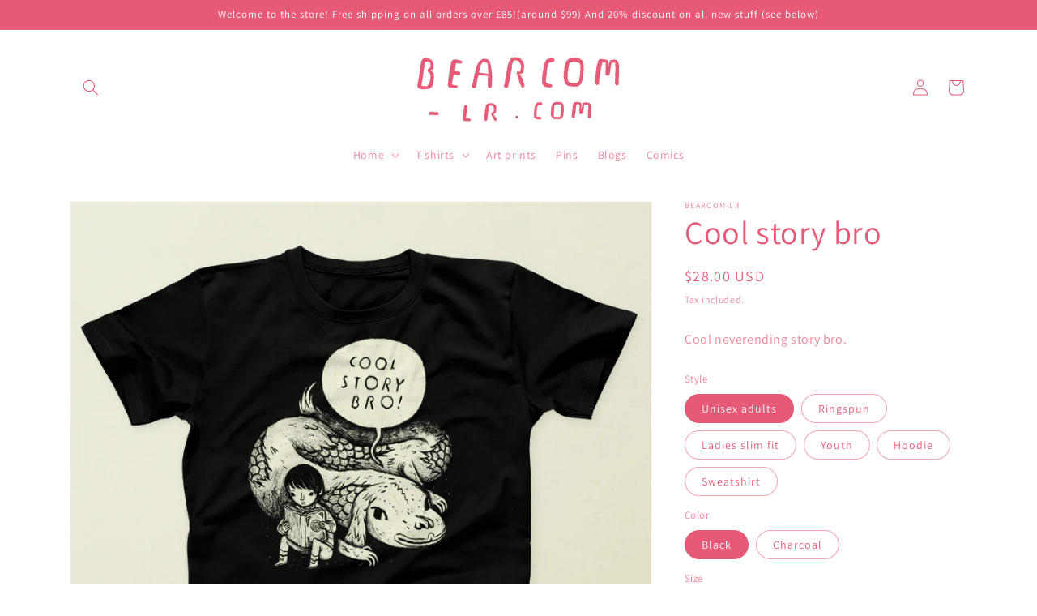

--- FILE ---
content_type: text/html; charset=utf-8
request_url: https://bearcom-lr.com/en-us/products/cool-story-bro-tee
body_size: 43317
content:
<!doctype html>
<html class="no-js" lang="en">
  <head>
    <!-- Global site tag (gtag.js) - Google Analytics -->
<script async src="https://www.googletagmanager.com/gtag/js?id=G-MHTVD51J8P"></script>
<script>
  window.dataLayer = window.dataLayer || [];
  function gtag(){dataLayer.push(arguments);}
  gtag('js', new Date());

  gtag('config', 'G-MHTVD51J8P');
</script>
    
    
    <meta charset="utf-8">
    <meta http-equiv="X-UA-Compatible" content="IE=edge">
    <meta name="viewport" content="width=device-width,initial-scale=1">
    <meta name="theme-color" content="">
    <link rel="canonical" href="https://bearcom-lr.com/en-us/products/cool-story-bro-tee">
    <link rel="preconnect" href="https://cdn.shopify.com" crossorigin><link rel="icon" type="image/png" href="//bearcom-lr.com/cdn/shop/files/favicon-32x32.png?crop=center&height=32&v=1655070311&width=32"><link rel="preconnect" href="https://fonts.shopifycdn.com" crossorigin><title>
      Cool story bro
 &ndash; bearcom-LR</title>

    
      <meta name="description" content="Cool neverending story bro.">
    

    

<meta property="og:site_name" content="bearcom-LR">
<meta property="og:url" content="https://bearcom-lr.com/en-us/products/cool-story-bro-tee">
<meta property="og:title" content="Cool story bro">
<meta property="og:type" content="product">
<meta property="og:description" content="Cool neverending story bro."><meta property="og:image" content="http://bearcom-lr.com/cdn/shop/products/01T-Shirt_Mockup_1e046919-d172-43a6-943a-73cb3ac95eda.jpg?v=1649955579">
  <meta property="og:image:secure_url" content="https://bearcom-lr.com/cdn/shop/products/01T-Shirt_Mockup_1e046919-d172-43a6-943a-73cb3ac95eda.jpg?v=1649955579">
  <meta property="og:image:width" content="800">
  <meta property="og:image:height" content="840"><meta property="og:price:amount" content="28.00">
  <meta property="og:price:currency" content="USD"><meta name="twitter:site" content="@louisroskosch"><meta name="twitter:card" content="summary_large_image">
<meta name="twitter:title" content="Cool story bro">
<meta name="twitter:description" content="Cool neverending story bro.">


    <script src="//bearcom-lr.com/cdn/shop/t/11/assets/global.js?v=24850326154503943211654600574" defer="defer"></script>
    <script>window.performance && window.performance.mark && window.performance.mark('shopify.content_for_header.start');</script><meta id="shopify-digital-wallet" name="shopify-digital-wallet" content="/63123095765/digital_wallets/dialog">
<meta name="shopify-checkout-api-token" content="8ff9954bdf95a2f00ba1e7d7d632d55e">
<meta id="in-context-paypal-metadata" data-shop-id="63123095765" data-venmo-supported="false" data-environment="production" data-locale="en_US" data-paypal-v4="true" data-currency="USD">
<link rel="alternate" hreflang="x-default" href="https://bearcom-lr.com/products/cool-story-bro-tee">
<link rel="alternate" hreflang="en" href="https://bearcom-lr.com/products/cool-story-bro-tee">
<link rel="alternate" hreflang="en-US" href="https://bearcom-lr.com/en-us/products/cool-story-bro-tee">
<link rel="alternate" type="application/json+oembed" href="https://bearcom-lr.com/en-us/products/cool-story-bro-tee.oembed">
<script async="async" src="/checkouts/internal/preloads.js?locale=en-US"></script>
<link rel="preconnect" href="https://shop.app" crossorigin="anonymous">
<script async="async" src="https://shop.app/checkouts/internal/preloads.js?locale=en-US&shop_id=63123095765" crossorigin="anonymous"></script>
<script id="shopify-features" type="application/json">{"accessToken":"8ff9954bdf95a2f00ba1e7d7d632d55e","betas":["rich-media-storefront-analytics"],"domain":"bearcom-lr.com","predictiveSearch":true,"shopId":63123095765,"locale":"en"}</script>
<script>var Shopify = Shopify || {};
Shopify.shop = "bearcomlr.myshopify.com";
Shopify.locale = "en";
Shopify.currency = {"active":"USD","rate":"1.3717368"};
Shopify.country = "US";
Shopify.theme = {"name":"Bearcom V.1","id":133174722773,"schema_name":"Dawn","schema_version":"5.0.0","theme_store_id":887,"role":"main"};
Shopify.theme.handle = "null";
Shopify.theme.style = {"id":null,"handle":null};
Shopify.cdnHost = "bearcom-lr.com/cdn";
Shopify.routes = Shopify.routes || {};
Shopify.routes.root = "/en-us/";</script>
<script type="module">!function(o){(o.Shopify=o.Shopify||{}).modules=!0}(window);</script>
<script>!function(o){function n(){var o=[];function n(){o.push(Array.prototype.slice.apply(arguments))}return n.q=o,n}var t=o.Shopify=o.Shopify||{};t.loadFeatures=n(),t.autoloadFeatures=n()}(window);</script>
<script>
  window.ShopifyPay = window.ShopifyPay || {};
  window.ShopifyPay.apiHost = "shop.app\/pay";
  window.ShopifyPay.redirectState = null;
</script>
<script id="shop-js-analytics" type="application/json">{"pageType":"product"}</script>
<script defer="defer" async type="module" src="//bearcom-lr.com/cdn/shopifycloud/shop-js/modules/v2/client.init-shop-cart-sync_IZsNAliE.en.esm.js"></script>
<script defer="defer" async type="module" src="//bearcom-lr.com/cdn/shopifycloud/shop-js/modules/v2/chunk.common_0OUaOowp.esm.js"></script>
<script type="module">
  await import("//bearcom-lr.com/cdn/shopifycloud/shop-js/modules/v2/client.init-shop-cart-sync_IZsNAliE.en.esm.js");
await import("//bearcom-lr.com/cdn/shopifycloud/shop-js/modules/v2/chunk.common_0OUaOowp.esm.js");

  window.Shopify.SignInWithShop?.initShopCartSync?.({"fedCMEnabled":true,"windoidEnabled":true});

</script>
<script>
  window.Shopify = window.Shopify || {};
  if (!window.Shopify.featureAssets) window.Shopify.featureAssets = {};
  window.Shopify.featureAssets['shop-js'] = {"shop-cart-sync":["modules/v2/client.shop-cart-sync_DLOhI_0X.en.esm.js","modules/v2/chunk.common_0OUaOowp.esm.js"],"init-fed-cm":["modules/v2/client.init-fed-cm_C6YtU0w6.en.esm.js","modules/v2/chunk.common_0OUaOowp.esm.js"],"shop-button":["modules/v2/client.shop-button_BCMx7GTG.en.esm.js","modules/v2/chunk.common_0OUaOowp.esm.js"],"shop-cash-offers":["modules/v2/client.shop-cash-offers_BT26qb5j.en.esm.js","modules/v2/chunk.common_0OUaOowp.esm.js","modules/v2/chunk.modal_CGo_dVj3.esm.js"],"init-windoid":["modules/v2/client.init-windoid_B9PkRMql.en.esm.js","modules/v2/chunk.common_0OUaOowp.esm.js"],"init-shop-email-lookup-coordinator":["modules/v2/client.init-shop-email-lookup-coordinator_DZkqjsbU.en.esm.js","modules/v2/chunk.common_0OUaOowp.esm.js"],"shop-toast-manager":["modules/v2/client.shop-toast-manager_Di2EnuM7.en.esm.js","modules/v2/chunk.common_0OUaOowp.esm.js"],"shop-login-button":["modules/v2/client.shop-login-button_BtqW_SIO.en.esm.js","modules/v2/chunk.common_0OUaOowp.esm.js","modules/v2/chunk.modal_CGo_dVj3.esm.js"],"avatar":["modules/v2/client.avatar_BTnouDA3.en.esm.js"],"pay-button":["modules/v2/client.pay-button_CWa-C9R1.en.esm.js","modules/v2/chunk.common_0OUaOowp.esm.js"],"init-shop-cart-sync":["modules/v2/client.init-shop-cart-sync_IZsNAliE.en.esm.js","modules/v2/chunk.common_0OUaOowp.esm.js"],"init-customer-accounts":["modules/v2/client.init-customer-accounts_DenGwJTU.en.esm.js","modules/v2/client.shop-login-button_BtqW_SIO.en.esm.js","modules/v2/chunk.common_0OUaOowp.esm.js","modules/v2/chunk.modal_CGo_dVj3.esm.js"],"init-shop-for-new-customer-accounts":["modules/v2/client.init-shop-for-new-customer-accounts_JdHXxpS9.en.esm.js","modules/v2/client.shop-login-button_BtqW_SIO.en.esm.js","modules/v2/chunk.common_0OUaOowp.esm.js","modules/v2/chunk.modal_CGo_dVj3.esm.js"],"init-customer-accounts-sign-up":["modules/v2/client.init-customer-accounts-sign-up_D6__K_p8.en.esm.js","modules/v2/client.shop-login-button_BtqW_SIO.en.esm.js","modules/v2/chunk.common_0OUaOowp.esm.js","modules/v2/chunk.modal_CGo_dVj3.esm.js"],"checkout-modal":["modules/v2/client.checkout-modal_C_ZQDY6s.en.esm.js","modules/v2/chunk.common_0OUaOowp.esm.js","modules/v2/chunk.modal_CGo_dVj3.esm.js"],"shop-follow-button":["modules/v2/client.shop-follow-button_XetIsj8l.en.esm.js","modules/v2/chunk.common_0OUaOowp.esm.js","modules/v2/chunk.modal_CGo_dVj3.esm.js"],"lead-capture":["modules/v2/client.lead-capture_DvA72MRN.en.esm.js","modules/v2/chunk.common_0OUaOowp.esm.js","modules/v2/chunk.modal_CGo_dVj3.esm.js"],"shop-login":["modules/v2/client.shop-login_ClXNxyh6.en.esm.js","modules/v2/chunk.common_0OUaOowp.esm.js","modules/v2/chunk.modal_CGo_dVj3.esm.js"],"payment-terms":["modules/v2/client.payment-terms_CNlwjfZz.en.esm.js","modules/v2/chunk.common_0OUaOowp.esm.js","modules/v2/chunk.modal_CGo_dVj3.esm.js"]};
</script>
<script id="__st">var __st={"a":63123095765,"offset":0,"reqid":"e78e6f14-7abf-4228-9761-8f05b7a3a624-1768392617","pageurl":"bearcom-lr.com\/en-us\/products\/cool-story-bro-tee","u":"7116b5f74b47","p":"product","rtyp":"product","rid":7669099266261};</script>
<script>window.ShopifyPaypalV4VisibilityTracking = true;</script>
<script id="captcha-bootstrap">!function(){'use strict';const t='contact',e='account',n='new_comment',o=[[t,t],['blogs',n],['comments',n],[t,'customer']],c=[[e,'customer_login'],[e,'guest_login'],[e,'recover_customer_password'],[e,'create_customer']],r=t=>t.map((([t,e])=>`form[action*='/${t}']:not([data-nocaptcha='true']) input[name='form_type'][value='${e}']`)).join(','),a=t=>()=>t?[...document.querySelectorAll(t)].map((t=>t.form)):[];function s(){const t=[...o],e=r(t);return a(e)}const i='password',u='form_key',d=['recaptcha-v3-token','g-recaptcha-response','h-captcha-response',i],f=()=>{try{return window.sessionStorage}catch{return}},m='__shopify_v',_=t=>t.elements[u];function p(t,e,n=!1){try{const o=window.sessionStorage,c=JSON.parse(o.getItem(e)),{data:r}=function(t){const{data:e,action:n}=t;return t[m]||n?{data:e,action:n}:{data:t,action:n}}(c);for(const[e,n]of Object.entries(r))t.elements[e]&&(t.elements[e].value=n);n&&o.removeItem(e)}catch(o){console.error('form repopulation failed',{error:o})}}const l='form_type',E='cptcha';function T(t){t.dataset[E]=!0}const w=window,h=w.document,L='Shopify',v='ce_forms',y='captcha';let A=!1;((t,e)=>{const n=(g='f06e6c50-85a8-45c8-87d0-21a2b65856fe',I='https://cdn.shopify.com/shopifycloud/storefront-forms-hcaptcha/ce_storefront_forms_captcha_hcaptcha.v1.5.2.iife.js',D={infoText:'Protected by hCaptcha',privacyText:'Privacy',termsText:'Terms'},(t,e,n)=>{const o=w[L][v],c=o.bindForm;if(c)return c(t,g,e,D).then(n);var r;o.q.push([[t,g,e,D],n]),r=I,A||(h.body.append(Object.assign(h.createElement('script'),{id:'captcha-provider',async:!0,src:r})),A=!0)});var g,I,D;w[L]=w[L]||{},w[L][v]=w[L][v]||{},w[L][v].q=[],w[L][y]=w[L][y]||{},w[L][y].protect=function(t,e){n(t,void 0,e),T(t)},Object.freeze(w[L][y]),function(t,e,n,w,h,L){const[v,y,A,g]=function(t,e,n){const i=e?o:[],u=t?c:[],d=[...i,...u],f=r(d),m=r(i),_=r(d.filter((([t,e])=>n.includes(e))));return[a(f),a(m),a(_),s()]}(w,h,L),I=t=>{const e=t.target;return e instanceof HTMLFormElement?e:e&&e.form},D=t=>v().includes(t);t.addEventListener('submit',(t=>{const e=I(t);if(!e)return;const n=D(e)&&!e.dataset.hcaptchaBound&&!e.dataset.recaptchaBound,o=_(e),c=g().includes(e)&&(!o||!o.value);(n||c)&&t.preventDefault(),c&&!n&&(function(t){try{if(!f())return;!function(t){const e=f();if(!e)return;const n=_(t);if(!n)return;const o=n.value;o&&e.removeItem(o)}(t);const e=Array.from(Array(32),(()=>Math.random().toString(36)[2])).join('');!function(t,e){_(t)||t.append(Object.assign(document.createElement('input'),{type:'hidden',name:u})),t.elements[u].value=e}(t,e),function(t,e){const n=f();if(!n)return;const o=[...t.querySelectorAll(`input[type='${i}']`)].map((({name:t})=>t)),c=[...d,...o],r={};for(const[a,s]of new FormData(t).entries())c.includes(a)||(r[a]=s);n.setItem(e,JSON.stringify({[m]:1,action:t.action,data:r}))}(t,e)}catch(e){console.error('failed to persist form',e)}}(e),e.submit())}));const S=(t,e)=>{t&&!t.dataset[E]&&(n(t,e.some((e=>e===t))),T(t))};for(const o of['focusin','change'])t.addEventListener(o,(t=>{const e=I(t);D(e)&&S(e,y())}));const B=e.get('form_key'),M=e.get(l),P=B&&M;t.addEventListener('DOMContentLoaded',(()=>{const t=y();if(P)for(const e of t)e.elements[l].value===M&&p(e,B);[...new Set([...A(),...v().filter((t=>'true'===t.dataset.shopifyCaptcha))])].forEach((e=>S(e,t)))}))}(h,new URLSearchParams(w.location.search),n,t,e,['guest_login'])})(!0,!0)}();</script>
<script integrity="sha256-4kQ18oKyAcykRKYeNunJcIwy7WH5gtpwJnB7kiuLZ1E=" data-source-attribution="shopify.loadfeatures" defer="defer" src="//bearcom-lr.com/cdn/shopifycloud/storefront/assets/storefront/load_feature-a0a9edcb.js" crossorigin="anonymous"></script>
<script crossorigin="anonymous" defer="defer" src="//bearcom-lr.com/cdn/shopifycloud/storefront/assets/shopify_pay/storefront-65b4c6d7.js?v=20250812"></script>
<script data-source-attribution="shopify.dynamic_checkout.dynamic.init">var Shopify=Shopify||{};Shopify.PaymentButton=Shopify.PaymentButton||{isStorefrontPortableWallets:!0,init:function(){window.Shopify.PaymentButton.init=function(){};var t=document.createElement("script");t.src="https://bearcom-lr.com/cdn/shopifycloud/portable-wallets/latest/portable-wallets.en.js",t.type="module",document.head.appendChild(t)}};
</script>
<script data-source-attribution="shopify.dynamic_checkout.buyer_consent">
  function portableWalletsHideBuyerConsent(e){var t=document.getElementById("shopify-buyer-consent"),n=document.getElementById("shopify-subscription-policy-button");t&&n&&(t.classList.add("hidden"),t.setAttribute("aria-hidden","true"),n.removeEventListener("click",e))}function portableWalletsShowBuyerConsent(e){var t=document.getElementById("shopify-buyer-consent"),n=document.getElementById("shopify-subscription-policy-button");t&&n&&(t.classList.remove("hidden"),t.removeAttribute("aria-hidden"),n.addEventListener("click",e))}window.Shopify?.PaymentButton&&(window.Shopify.PaymentButton.hideBuyerConsent=portableWalletsHideBuyerConsent,window.Shopify.PaymentButton.showBuyerConsent=portableWalletsShowBuyerConsent);
</script>
<script data-source-attribution="shopify.dynamic_checkout.cart.bootstrap">document.addEventListener("DOMContentLoaded",(function(){function t(){return document.querySelector("shopify-accelerated-checkout-cart, shopify-accelerated-checkout")}if(t())Shopify.PaymentButton.init();else{new MutationObserver((function(e,n){t()&&(Shopify.PaymentButton.init(),n.disconnect())})).observe(document.body,{childList:!0,subtree:!0})}}));
</script>
<link id="shopify-accelerated-checkout-styles" rel="stylesheet" media="screen" href="https://bearcom-lr.com/cdn/shopifycloud/portable-wallets/latest/accelerated-checkout-backwards-compat.css" crossorigin="anonymous">
<style id="shopify-accelerated-checkout-cart">
        #shopify-buyer-consent {
  margin-top: 1em;
  display: inline-block;
  width: 100%;
}

#shopify-buyer-consent.hidden {
  display: none;
}

#shopify-subscription-policy-button {
  background: none;
  border: none;
  padding: 0;
  text-decoration: underline;
  font-size: inherit;
  cursor: pointer;
}

#shopify-subscription-policy-button::before {
  box-shadow: none;
}

      </style>
<script id="sections-script" data-sections="product-recommendations,header,footer" defer="defer" src="//bearcom-lr.com/cdn/shop/t/11/compiled_assets/scripts.js?611"></script>
<script>window.performance && window.performance.mark && window.performance.mark('shopify.content_for_header.end');</script>


    <style data-shopify>
      @font-face {
  font-family: Assistant;
  font-weight: 400;
  font-style: normal;
  font-display: swap;
  src: url("//bearcom-lr.com/cdn/fonts/assistant/assistant_n4.9120912a469cad1cc292572851508ca49d12e768.woff2") format("woff2"),
       url("//bearcom-lr.com/cdn/fonts/assistant/assistant_n4.6e9875ce64e0fefcd3f4446b7ec9036b3ddd2985.woff") format("woff");
}

      @font-face {
  font-family: Assistant;
  font-weight: 700;
  font-style: normal;
  font-display: swap;
  src: url("//bearcom-lr.com/cdn/fonts/assistant/assistant_n7.bf44452348ec8b8efa3aa3068825305886b1c83c.woff2") format("woff2"),
       url("//bearcom-lr.com/cdn/fonts/assistant/assistant_n7.0c887fee83f6b3bda822f1150b912c72da0f7b64.woff") format("woff");
}

      
      
      @font-face {
  font-family: Assistant;
  font-weight: 400;
  font-style: normal;
  font-display: swap;
  src: url("//bearcom-lr.com/cdn/fonts/assistant/assistant_n4.9120912a469cad1cc292572851508ca49d12e768.woff2") format("woff2"),
       url("//bearcom-lr.com/cdn/fonts/assistant/assistant_n4.6e9875ce64e0fefcd3f4446b7ec9036b3ddd2985.woff") format("woff");
}


      :root {
        --font-body-family: Assistant, sans-serif;
        --font-body-style: normal;
        --font-body-weight: 400;
        --font-body-weight-bold: 700;

        --font-heading-family: Assistant, sans-serif;
        --font-heading-style: normal;
        --font-heading-weight: 400;

        --font-body-scale: 1.0;
        --font-heading-scale: 1.0;

        --color-base-text: 230, 90, 119;
        --color-shadow: 230, 90, 119;
        --color-base-background-1: 255, 255, 255;
        --color-base-background-2: 243, 243, 243;
        --color-base-solid-button-labels: 255, 255, 255;
        --color-base-outline-button-labels: 0, 0, 0;
        --color-base-accent-1: 230, 90, 119;
        --color-base-accent-2: 24, 120, 185;
        --payment-terms-background-color: #ffffff;

        --gradient-base-background-1: #ffffff;
        --gradient-base-background-2: #F3F3F3;
        --gradient-base-accent-1: #e65a77;
        --gradient-base-accent-2: #1878b9;

        --media-padding: px;
        --media-border-opacity: 0.05;
        --media-border-width: 1px;
        --media-radius: 0px;
        --media-shadow-opacity: 0.0;
        --media-shadow-horizontal-offset: 0px;
        --media-shadow-vertical-offset: 0px;
        --media-shadow-blur-radius: 0px;

        --page-width: 120rem;
        --page-width-margin: 0rem;

        --card-image-padding: 0.0rem;
        --card-corner-radius: 0.0rem;
        --card-text-alignment: left;
        --card-border-width: 0.0rem;
        --card-border-opacity: 0.0;
        --card-shadow-opacity: 0.1;
        --card-shadow-horizontal-offset: 0.0rem;
        --card-shadow-vertical-offset: 0.0rem;
        --card-shadow-blur-radius: 0.0rem;

        --badge-corner-radius: 4.0rem;

        --popup-border-width: 1px;
        --popup-border-opacity: 0.1;
        --popup-corner-radius: 0px;
        --popup-shadow-opacity: 0.0;
        --popup-shadow-horizontal-offset: 0px;
        --popup-shadow-vertical-offset: 0px;
        --popup-shadow-blur-radius: 0px;

        --drawer-border-width: 1px;
        --drawer-border-opacity: 0.1;
        --drawer-shadow-opacity: 0.0;
        --drawer-shadow-horizontal-offset: 0px;
        --drawer-shadow-vertical-offset: 0px;
        --drawer-shadow-blur-radius: 0px;

        --spacing-sections-desktop: 0px;
        --spacing-sections-mobile: 0px;

        --grid-desktop-vertical-spacing: 8px;
        --grid-desktop-horizontal-spacing: 8px;
        --grid-mobile-vertical-spacing: 4px;
        --grid-mobile-horizontal-spacing: 4px;

        --text-boxes-border-opacity: 0.0;
        --text-boxes-border-width: 0px;
        --text-boxes-radius: 0px;
        --text-boxes-shadow-opacity: 0.0;
        --text-boxes-shadow-horizontal-offset: 0px;
        --text-boxes-shadow-vertical-offset: 0px;
        --text-boxes-shadow-blur-radius: 0px;

        --buttons-radius: 0px;
        --buttons-radius-outset: 0px;
        --buttons-border-width: 1px;
        --buttons-border-opacity: 1.0;
        --buttons-shadow-opacity: 0.0;
        --buttons-shadow-horizontal-offset: 0px;
        --buttons-shadow-vertical-offset: 0px;
        --buttons-shadow-blur-radius: 0px;
        --buttons-border-offset: 0px;

        --inputs-radius: 0px;
        --inputs-border-width: 1px;
        --inputs-border-opacity: 0.55;
        --inputs-shadow-opacity: 0.0;
        --inputs-shadow-horizontal-offset: 0px;
        --inputs-margin-offset: 0px;
        --inputs-shadow-vertical-offset: 0px;
        --inputs-shadow-blur-radius: 0px;
        --inputs-radius-outset: 0px;

        --variant-pills-radius: 40px;
        --variant-pills-border-width: 1px;
        --variant-pills-border-opacity: 0.55;
        --variant-pills-shadow-opacity: 0.0;
        --variant-pills-shadow-horizontal-offset: 0px;
        --variant-pills-shadow-vertical-offset: 0px;
        --variant-pills-shadow-blur-radius: 0px;
      }

      *,
      *::before,
      *::after {
        box-sizing: inherit;
      }

      html {
        box-sizing: border-box;
        font-size: calc(var(--font-body-scale) * 62.5%);
        height: 100%;
      }

      body {
        display: grid;
        grid-template-rows: auto auto 1fr auto;
        grid-template-columns: 100%;
        min-height: 100%;
        margin: 0;
        font-size: 1.5rem;
        letter-spacing: 0.06rem;
        line-height: calc(1 + 0.8 / var(--font-body-scale));
        font-family: var(--font-body-family);
        font-style: var(--font-body-style);
        font-weight: var(--font-body-weight);
      }

      @media screen and (min-width: 750px) {
        body {
          font-size: 1.6rem;
        }
      }
    </style>

    <link href="//bearcom-lr.com/cdn/shop/t/11/assets/base.css?v=33648442733440060821654631212" rel="stylesheet" type="text/css" media="all" />
<link rel="preload" as="font" href="//bearcom-lr.com/cdn/fonts/assistant/assistant_n4.9120912a469cad1cc292572851508ca49d12e768.woff2" type="font/woff2" crossorigin><link rel="preload" as="font" href="//bearcom-lr.com/cdn/fonts/assistant/assistant_n4.9120912a469cad1cc292572851508ca49d12e768.woff2" type="font/woff2" crossorigin><link rel="stylesheet" href="//bearcom-lr.com/cdn/shop/t/11/assets/component-predictive-search.css?v=165644661289088488651654600569" media="print" onload="this.media='all'"><script>document.documentElement.className = document.documentElement.className.replace('no-js', 'js');
    if (Shopify.designMode) {
      document.documentElement.classList.add('shopify-design-mode');
    }
    </script>
  <!-- BEGIN app block: shopify://apps/judge-me-reviews/blocks/judgeme_core/61ccd3b1-a9f2-4160-9fe9-4fec8413e5d8 --><!-- Start of Judge.me Core -->






<link rel="dns-prefetch" href="https://cdnwidget.judge.me">
<link rel="dns-prefetch" href="https://cdn.judge.me">
<link rel="dns-prefetch" href="https://cdn1.judge.me">
<link rel="dns-prefetch" href="https://api.judge.me">

<script data-cfasync='false' class='jdgm-settings-script'>window.jdgmSettings={"pagination":5,"disable_web_reviews":false,"badge_no_review_text":"No reviews","badge_n_reviews_text":"{{ n }} review/reviews","hide_badge_preview_if_no_reviews":true,"badge_hide_text":false,"enforce_center_preview_badge":false,"widget_title":"Customer Reviews","widget_open_form_text":"Write a review","widget_close_form_text":"Cancel review","widget_refresh_page_text":"Refresh page","widget_summary_text":"Based on {{ number_of_reviews }} review/reviews","widget_no_review_text":"Be the first to write a review","widget_name_field_text":"Display name","widget_verified_name_field_text":"Verified Name (public)","widget_name_placeholder_text":"Display name","widget_required_field_error_text":"This field is required.","widget_email_field_text":"Email address","widget_verified_email_field_text":"Verified Email (private, can not be edited)","widget_email_placeholder_text":"Your email address","widget_email_field_error_text":"Please enter a valid email address.","widget_rating_field_text":"Rating","widget_review_title_field_text":"Review Title","widget_review_title_placeholder_text":"Give your review a title","widget_review_body_field_text":"Review content","widget_review_body_placeholder_text":"Start writing here...","widget_pictures_field_text":"Picture/Video (optional)","widget_submit_review_text":"Submit Review","widget_submit_verified_review_text":"Submit Verified Review","widget_submit_success_msg_with_auto_publish":"Thank you! Please refresh the page in a few moments to see your review. You can remove or edit your review by logging into \u003ca href='https://judge.me/login' target='_blank' rel='nofollow noopener'\u003eJudge.me\u003c/a\u003e","widget_submit_success_msg_no_auto_publish":"Thank you! Your review will be published as soon as it is approved by the shop admin. You can remove or edit your review by logging into \u003ca href='https://judge.me/login' target='_blank' rel='nofollow noopener'\u003eJudge.me\u003c/a\u003e","widget_show_default_reviews_out_of_total_text":"Showing {{ n_reviews_shown }} out of {{ n_reviews }} reviews.","widget_show_all_link_text":"Show all","widget_show_less_link_text":"Show less","widget_author_said_text":"{{ reviewer_name }} said:","widget_days_text":"{{ n }} days ago","widget_weeks_text":"{{ n }} week/weeks ago","widget_months_text":"{{ n }} month/months ago","widget_years_text":"{{ n }} year/years ago","widget_yesterday_text":"Yesterday","widget_today_text":"Today","widget_replied_text":"\u003e\u003e {{ shop_name }} replied:","widget_read_more_text":"Read more","widget_reviewer_name_as_initial":"","widget_rating_filter_color":"#fbcd0a","widget_rating_filter_see_all_text":"See all reviews","widget_sorting_most_recent_text":"Most Recent","widget_sorting_highest_rating_text":"Highest Rating","widget_sorting_lowest_rating_text":"Lowest Rating","widget_sorting_with_pictures_text":"Only Pictures","widget_sorting_most_helpful_text":"Most Helpful","widget_open_question_form_text":"Ask a question","widget_reviews_subtab_text":"Reviews","widget_questions_subtab_text":"Questions","widget_question_label_text":"Question","widget_answer_label_text":"Answer","widget_question_placeholder_text":"Write your question here","widget_submit_question_text":"Submit Question","widget_question_submit_success_text":"Thank you for your question! We will notify you once it gets answered.","verified_badge_text":"Verified","verified_badge_bg_color":"","verified_badge_text_color":"","verified_badge_placement":"left-of-reviewer-name","widget_review_max_height":"","widget_hide_border":false,"widget_social_share":false,"widget_thumb":false,"widget_review_location_show":false,"widget_location_format":"","all_reviews_include_out_of_store_products":true,"all_reviews_out_of_store_text":"(out of store)","all_reviews_pagination":100,"all_reviews_product_name_prefix_text":"about","enable_review_pictures":true,"enable_question_anwser":false,"widget_theme":"default","review_date_format":"mm/dd/yyyy","default_sort_method":"most-recent","widget_product_reviews_subtab_text":"Product Reviews","widget_shop_reviews_subtab_text":"Shop Reviews","widget_other_products_reviews_text":"Reviews for other products","widget_store_reviews_subtab_text":"Store reviews","widget_no_store_reviews_text":"This store hasn't received any reviews yet","widget_web_restriction_product_reviews_text":"This product hasn't received any reviews yet","widget_no_items_text":"No items found","widget_show_more_text":"Show more","widget_write_a_store_review_text":"Write a Store Review","widget_other_languages_heading":"Reviews in Other Languages","widget_translate_review_text":"Translate review to {{ language }}","widget_translating_review_text":"Translating...","widget_show_original_translation_text":"Show original ({{ language }})","widget_translate_review_failed_text":"Review couldn't be translated.","widget_translate_review_retry_text":"Retry","widget_translate_review_try_again_later_text":"Try again later","show_product_url_for_grouped_product":false,"widget_sorting_pictures_first_text":"Pictures First","show_pictures_on_all_rev_page_mobile":false,"show_pictures_on_all_rev_page_desktop":false,"floating_tab_hide_mobile_install_preference":false,"floating_tab_button_name":"★ Reviews","floating_tab_title":"Let customers speak for us","floating_tab_button_color":"","floating_tab_button_background_color":"","floating_tab_url":"","floating_tab_url_enabled":false,"floating_tab_tab_style":"text","all_reviews_text_badge_text":"Customers rate us {{ shop.metafields.judgeme.all_reviews_rating | round: 1 }}/5 based on {{ shop.metafields.judgeme.all_reviews_count }} reviews.","all_reviews_text_badge_text_branded_style":"{{ shop.metafields.judgeme.all_reviews_rating | round: 1 }} out of 5 stars based on {{ shop.metafields.judgeme.all_reviews_count }} reviews","is_all_reviews_text_badge_a_link":false,"show_stars_for_all_reviews_text_badge":false,"all_reviews_text_badge_url":"","all_reviews_text_style":"text","all_reviews_text_color_style":"judgeme_brand_color","all_reviews_text_color":"#108474","all_reviews_text_show_jm_brand":true,"featured_carousel_show_header":true,"featured_carousel_title":"Customer reviews","testimonials_carousel_title":"Customers are saying","videos_carousel_title":"Real customer stories","cards_carousel_title":"Customers are saying","featured_carousel_count_text":"from {{ n }} reviews","featured_carousel_add_link_to_all_reviews_page":false,"featured_carousel_url":"","featured_carousel_show_images":true,"featured_carousel_autoslide_interval":5,"featured_carousel_arrows_on_the_sides":false,"featured_carousel_height":250,"featured_carousel_width":80,"featured_carousel_image_size":0,"featured_carousel_image_height":250,"featured_carousel_arrow_color":"#eeeeee","verified_count_badge_style":"vintage","verified_count_badge_orientation":"horizontal","verified_count_badge_color_style":"judgeme_brand_color","verified_count_badge_color":"#108474","is_verified_count_badge_a_link":false,"verified_count_badge_url":"","verified_count_badge_show_jm_brand":true,"widget_rating_preset_default":5,"widget_first_sub_tab":"product-reviews","widget_show_histogram":true,"widget_histogram_use_custom_color":false,"widget_pagination_use_custom_color":false,"widget_star_use_custom_color":false,"widget_verified_badge_use_custom_color":false,"widget_write_review_use_custom_color":false,"picture_reminder_submit_button":"Upload Pictures","enable_review_videos":false,"mute_video_by_default":false,"widget_sorting_videos_first_text":"Videos First","widget_review_pending_text":"Pending","featured_carousel_items_for_large_screen":3,"social_share_options_order":"Facebook,Twitter","remove_microdata_snippet":true,"disable_json_ld":false,"enable_json_ld_products":false,"preview_badge_show_question_text":false,"preview_badge_no_question_text":"No questions","preview_badge_n_question_text":"{{ number_of_questions }} question/questions","qa_badge_show_icon":false,"qa_badge_position":"same-row","remove_judgeme_branding":false,"widget_add_search_bar":false,"widget_search_bar_placeholder":"Search","widget_sorting_verified_only_text":"Verified only","featured_carousel_theme":"compact","featured_carousel_show_rating":true,"featured_carousel_show_title":true,"featured_carousel_show_body":true,"featured_carousel_show_date":false,"featured_carousel_show_reviewer":true,"featured_carousel_show_product":false,"featured_carousel_header_background_color":"#108474","featured_carousel_header_text_color":"#ffffff","featured_carousel_name_product_separator":"reviewed","featured_carousel_full_star_background":"#108474","featured_carousel_empty_star_background":"#dadada","featured_carousel_vertical_theme_background":"#f9fafb","featured_carousel_verified_badge_enable":false,"featured_carousel_verified_badge_color":"#108474","featured_carousel_border_style":"round","featured_carousel_review_line_length_limit":3,"featured_carousel_more_reviews_button_text":"Read more reviews","featured_carousel_view_product_button_text":"View product","all_reviews_page_load_reviews_on":"scroll","all_reviews_page_load_more_text":"Load More Reviews","disable_fb_tab_reviews":false,"enable_ajax_cdn_cache":false,"widget_advanced_speed_features":5,"widget_public_name_text":"displayed publicly like","default_reviewer_name":"John Smith","default_reviewer_name_has_non_latin":true,"widget_reviewer_anonymous":"Anonymous","medals_widget_title":"Judge.me Review Medals","medals_widget_background_color":"#f9fafb","medals_widget_position":"footer_all_pages","medals_widget_border_color":"#f9fafb","medals_widget_verified_text_position":"left","medals_widget_use_monochromatic_version":false,"medals_widget_elements_color":"#108474","show_reviewer_avatar":true,"widget_invalid_yt_video_url_error_text":"Not a YouTube video URL","widget_max_length_field_error_text":"Please enter no more than {0} characters.","widget_show_country_flag":false,"widget_show_collected_via_shop_app":true,"widget_verified_by_shop_badge_style":"light","widget_verified_by_shop_text":"Verified by Shop","widget_show_photo_gallery":false,"widget_load_with_code_splitting":true,"widget_ugc_install_preference":false,"widget_ugc_title":"Made by us, Shared by you","widget_ugc_subtitle":"Tag us to see your picture featured in our page","widget_ugc_arrows_color":"#ffffff","widget_ugc_primary_button_text":"Buy Now","widget_ugc_primary_button_background_color":"#108474","widget_ugc_primary_button_text_color":"#ffffff","widget_ugc_primary_button_border_width":"0","widget_ugc_primary_button_border_style":"none","widget_ugc_primary_button_border_color":"#108474","widget_ugc_primary_button_border_radius":"25","widget_ugc_secondary_button_text":"Load More","widget_ugc_secondary_button_background_color":"#ffffff","widget_ugc_secondary_button_text_color":"#108474","widget_ugc_secondary_button_border_width":"2","widget_ugc_secondary_button_border_style":"solid","widget_ugc_secondary_button_border_color":"#108474","widget_ugc_secondary_button_border_radius":"25","widget_ugc_reviews_button_text":"View Reviews","widget_ugc_reviews_button_background_color":"#ffffff","widget_ugc_reviews_button_text_color":"#108474","widget_ugc_reviews_button_border_width":"2","widget_ugc_reviews_button_border_style":"solid","widget_ugc_reviews_button_border_color":"#108474","widget_ugc_reviews_button_border_radius":"25","widget_ugc_reviews_button_link_to":"judgeme-reviews-page","widget_ugc_show_post_date":true,"widget_ugc_max_width":"800","widget_rating_metafield_value_type":true,"widget_primary_color":"#108474","widget_enable_secondary_color":false,"widget_secondary_color":"#edf5f5","widget_summary_average_rating_text":"{{ average_rating }} out of 5","widget_media_grid_title":"Customer photos \u0026 videos","widget_media_grid_see_more_text":"See more","widget_round_style":false,"widget_show_product_medals":true,"widget_verified_by_judgeme_text":"Verified by Judge.me","widget_show_store_medals":true,"widget_verified_by_judgeme_text_in_store_medals":"Verified by Judge.me","widget_media_field_exceed_quantity_message":"Sorry, we can only accept {{ max_media }} for one review.","widget_media_field_exceed_limit_message":"{{ file_name }} is too large, please select a {{ media_type }} less than {{ size_limit }}MB.","widget_review_submitted_text":"Review Submitted!","widget_question_submitted_text":"Question Submitted!","widget_close_form_text_question":"Cancel","widget_write_your_answer_here_text":"Write your answer here","widget_enabled_branded_link":true,"widget_show_collected_by_judgeme":false,"widget_reviewer_name_color":"","widget_write_review_text_color":"","widget_write_review_bg_color":"","widget_collected_by_judgeme_text":"collected by Judge.me","widget_pagination_type":"standard","widget_load_more_text":"Load More","widget_load_more_color":"#108474","widget_full_review_text":"Full Review","widget_read_more_reviews_text":"Read More Reviews","widget_read_questions_text":"Read Questions","widget_questions_and_answers_text":"Questions \u0026 Answers","widget_verified_by_text":"Verified by","widget_verified_text":"Verified","widget_number_of_reviews_text":"{{ number_of_reviews }} reviews","widget_back_button_text":"Back","widget_next_button_text":"Next","widget_custom_forms_filter_button":"Filters","custom_forms_style":"horizontal","widget_show_review_information":false,"how_reviews_are_collected":"How reviews are collected?","widget_show_review_keywords":false,"widget_gdpr_statement":"How we use your data: We'll only contact you about the review you left, and only if necessary. By submitting your review, you agree to Judge.me's \u003ca href='https://judge.me/terms' target='_blank' rel='nofollow noopener'\u003eterms\u003c/a\u003e, \u003ca href='https://judge.me/privacy' target='_blank' rel='nofollow noopener'\u003eprivacy\u003c/a\u003e and \u003ca href='https://judge.me/content-policy' target='_blank' rel='nofollow noopener'\u003econtent\u003c/a\u003e policies.","widget_multilingual_sorting_enabled":false,"widget_translate_review_content_enabled":false,"widget_translate_review_content_method":"manual","popup_widget_review_selection":"automatically_with_pictures","popup_widget_round_border_style":true,"popup_widget_show_title":true,"popup_widget_show_body":true,"popup_widget_show_reviewer":false,"popup_widget_show_product":true,"popup_widget_show_pictures":true,"popup_widget_use_review_picture":true,"popup_widget_show_on_home_page":true,"popup_widget_show_on_product_page":true,"popup_widget_show_on_collection_page":true,"popup_widget_show_on_cart_page":true,"popup_widget_position":"bottom_left","popup_widget_first_review_delay":5,"popup_widget_duration":5,"popup_widget_interval":5,"popup_widget_review_count":5,"popup_widget_hide_on_mobile":true,"review_snippet_widget_round_border_style":true,"review_snippet_widget_card_color":"#FFFFFF","review_snippet_widget_slider_arrows_background_color":"#FFFFFF","review_snippet_widget_slider_arrows_color":"#000000","review_snippet_widget_star_color":"#108474","show_product_variant":false,"all_reviews_product_variant_label_text":"Variant: ","widget_show_verified_branding":false,"widget_ai_summary_title":"Customers say","widget_ai_summary_disclaimer":"AI-powered review summary based on recent customer reviews","widget_show_ai_summary":false,"widget_show_ai_summary_bg":false,"widget_show_review_title_input":true,"redirect_reviewers_invited_via_email":"review_widget","request_store_review_after_product_review":false,"request_review_other_products_in_order":false,"review_form_color_scheme":"default","review_form_corner_style":"square","review_form_star_color":{},"review_form_text_color":"#333333","review_form_background_color":"#ffffff","review_form_field_background_color":"#fafafa","review_form_button_color":{},"review_form_button_text_color":"#ffffff","review_form_modal_overlay_color":"#000000","review_content_screen_title_text":"How would you rate this product?","review_content_introduction_text":"We would love it if you would share a bit about your experience.","store_review_form_title_text":"How would you rate this store?","store_review_form_introduction_text":"We would love it if you would share a bit about your experience.","show_review_guidance_text":true,"one_star_review_guidance_text":"Poor","five_star_review_guidance_text":"Great","customer_information_screen_title_text":"About you","customer_information_introduction_text":"Please tell us more about you.","custom_questions_screen_title_text":"Your experience in more detail","custom_questions_introduction_text":"Here are a few questions to help us understand more about your experience.","review_submitted_screen_title_text":"Thanks for your review!","review_submitted_screen_thank_you_text":"We are processing it and it will appear on the store soon.","review_submitted_screen_email_verification_text":"Please confirm your email by clicking the link we just sent you. This helps us keep reviews authentic.","review_submitted_request_store_review_text":"Would you like to share your experience of shopping with us?","review_submitted_review_other_products_text":"Would you like to review these products?","store_review_screen_title_text":"Would you like to share your experience of shopping with us?","store_review_introduction_text":"We value your feedback and use it to improve. Please share any thoughts or suggestions you have.","reviewer_media_screen_title_picture_text":"Share a picture","reviewer_media_introduction_picture_text":"Upload a photo to support your review.","reviewer_media_screen_title_video_text":"Share a video","reviewer_media_introduction_video_text":"Upload a video to support your review.","reviewer_media_screen_title_picture_or_video_text":"Share a picture or video","reviewer_media_introduction_picture_or_video_text":"Upload a photo or video to support your review.","reviewer_media_youtube_url_text":"Paste your Youtube URL here","advanced_settings_next_step_button_text":"Next","advanced_settings_close_review_button_text":"Close","modal_write_review_flow":false,"write_review_flow_required_text":"Required","write_review_flow_privacy_message_text":"We respect your privacy.","write_review_flow_anonymous_text":"Post review as anonymous","write_review_flow_visibility_text":"This won't be visible to other customers.","write_review_flow_multiple_selection_help_text":"Select as many as you like","write_review_flow_single_selection_help_text":"Select one option","write_review_flow_required_field_error_text":"This field is required","write_review_flow_invalid_email_error_text":"Please enter a valid email address","write_review_flow_max_length_error_text":"Max. {{ max_length }} characters.","write_review_flow_media_upload_text":"\u003cb\u003eClick to upload\u003c/b\u003e or drag and drop","write_review_flow_gdpr_statement":"We'll only contact you about your review if necessary. By submitting your review, you agree to our \u003ca href='https://judge.me/terms' target='_blank' rel='nofollow noopener'\u003eterms and conditions\u003c/a\u003e and \u003ca href='https://judge.me/privacy' target='_blank' rel='nofollow noopener'\u003eprivacy policy\u003c/a\u003e.","rating_only_reviews_enabled":false,"show_negative_reviews_help_screen":false,"new_review_flow_help_screen_rating_threshold":3,"negative_review_resolution_screen_title_text":"Tell us more","negative_review_resolution_text":"Your experience matters to us. If there were issues with your purchase, we're here to help. Feel free to reach out to us, we'd love the opportunity to make things right.","negative_review_resolution_button_text":"Contact us","negative_review_resolution_proceed_with_review_text":"Leave a review","negative_review_resolution_subject":"Issue with purchase from {{ shop_name }}.{{ order_name }}","preview_badge_collection_page_install_status":false,"widget_review_custom_css":"","preview_badge_custom_css":"","preview_badge_stars_count":"5-stars","featured_carousel_custom_css":"","floating_tab_custom_css":"","all_reviews_widget_custom_css":"","medals_widget_custom_css":"","verified_badge_custom_css":"","all_reviews_text_custom_css":"","transparency_badges_collected_via_store_invite":false,"transparency_badges_from_another_provider":false,"transparency_badges_collected_from_store_visitor":false,"transparency_badges_collected_by_verified_review_provider":false,"transparency_badges_earned_reward":false,"transparency_badges_collected_via_store_invite_text":"Review collected via store invitation","transparency_badges_from_another_provider_text":"Review collected from another provider","transparency_badges_collected_from_store_visitor_text":"Review collected from a store visitor","transparency_badges_written_in_google_text":"Review written in Google","transparency_badges_written_in_etsy_text":"Review written in Etsy","transparency_badges_written_in_shop_app_text":"Review written in Shop App","transparency_badges_earned_reward_text":"Review earned a reward for future purchase","product_review_widget_per_page":10,"widget_store_review_label_text":"Review about the store","checkout_comment_extension_title_on_product_page":"Customer Comments","checkout_comment_extension_num_latest_comment_show":5,"checkout_comment_extension_format":"name_and_timestamp","checkout_comment_customer_name":"last_initial","checkout_comment_comment_notification":true,"preview_badge_collection_page_install_preference":false,"preview_badge_home_page_install_preference":false,"preview_badge_product_page_install_preference":true,"review_widget_install_preference":"","review_carousel_install_preference":false,"floating_reviews_tab_install_preference":"none","verified_reviews_count_badge_install_preference":false,"all_reviews_text_install_preference":false,"review_widget_best_location":true,"judgeme_medals_install_preference":false,"review_widget_revamp_enabled":false,"review_widget_qna_enabled":false,"review_widget_header_theme":"minimal","review_widget_widget_title_enabled":true,"review_widget_header_text_size":"medium","review_widget_header_text_weight":"regular","review_widget_average_rating_style":"compact","review_widget_bar_chart_enabled":true,"review_widget_bar_chart_type":"numbers","review_widget_bar_chart_style":"standard","review_widget_expanded_media_gallery_enabled":false,"review_widget_reviews_section_theme":"standard","review_widget_image_style":"thumbnails","review_widget_review_image_ratio":"square","review_widget_stars_size":"medium","review_widget_verified_badge":"standard_text","review_widget_review_title_text_size":"medium","review_widget_review_text_size":"medium","review_widget_review_text_length":"medium","review_widget_number_of_columns_desktop":3,"review_widget_carousel_transition_speed":5,"review_widget_custom_questions_answers_display":"always","review_widget_button_text_color":"#FFFFFF","review_widget_text_color":"#000000","review_widget_lighter_text_color":"#7B7B7B","review_widget_corner_styling":"soft","review_widget_review_word_singular":"review","review_widget_review_word_plural":"reviews","review_widget_voting_label":"Helpful?","review_widget_shop_reply_label":"Reply from {{ shop_name }}:","review_widget_filters_title":"Filters","qna_widget_question_word_singular":"Question","qna_widget_question_word_plural":"Questions","qna_widget_answer_reply_label":"Answer from {{ answerer_name }}:","qna_content_screen_title_text":"Ask a question about this product","qna_widget_question_required_field_error_text":"Please enter your question.","qna_widget_flow_gdpr_statement":"We'll only contact you about your question if necessary. By submitting your question, you agree to our \u003ca href='https://judge.me/terms' target='_blank' rel='nofollow noopener'\u003eterms and conditions\u003c/a\u003e and \u003ca href='https://judge.me/privacy' target='_blank' rel='nofollow noopener'\u003eprivacy policy\u003c/a\u003e.","qna_widget_question_submitted_text":"Thanks for your question!","qna_widget_close_form_text_question":"Close","qna_widget_question_submit_success_text":"We’ll notify you by email when your question is answered.","all_reviews_widget_v2025_enabled":false,"all_reviews_widget_v2025_header_theme":"default","all_reviews_widget_v2025_widget_title_enabled":true,"all_reviews_widget_v2025_header_text_size":"medium","all_reviews_widget_v2025_header_text_weight":"regular","all_reviews_widget_v2025_average_rating_style":"compact","all_reviews_widget_v2025_bar_chart_enabled":true,"all_reviews_widget_v2025_bar_chart_type":"numbers","all_reviews_widget_v2025_bar_chart_style":"standard","all_reviews_widget_v2025_expanded_media_gallery_enabled":false,"all_reviews_widget_v2025_show_store_medals":true,"all_reviews_widget_v2025_show_photo_gallery":true,"all_reviews_widget_v2025_show_review_keywords":false,"all_reviews_widget_v2025_show_ai_summary":false,"all_reviews_widget_v2025_show_ai_summary_bg":false,"all_reviews_widget_v2025_add_search_bar":false,"all_reviews_widget_v2025_default_sort_method":"most-recent","all_reviews_widget_v2025_reviews_per_page":10,"all_reviews_widget_v2025_reviews_section_theme":"default","all_reviews_widget_v2025_image_style":"thumbnails","all_reviews_widget_v2025_review_image_ratio":"square","all_reviews_widget_v2025_stars_size":"medium","all_reviews_widget_v2025_verified_badge":"bold_badge","all_reviews_widget_v2025_review_title_text_size":"medium","all_reviews_widget_v2025_review_text_size":"medium","all_reviews_widget_v2025_review_text_length":"medium","all_reviews_widget_v2025_number_of_columns_desktop":3,"all_reviews_widget_v2025_carousel_transition_speed":5,"all_reviews_widget_v2025_custom_questions_answers_display":"always","all_reviews_widget_v2025_show_product_variant":false,"all_reviews_widget_v2025_show_reviewer_avatar":true,"all_reviews_widget_v2025_reviewer_name_as_initial":"","all_reviews_widget_v2025_review_location_show":false,"all_reviews_widget_v2025_location_format":"","all_reviews_widget_v2025_show_country_flag":false,"all_reviews_widget_v2025_verified_by_shop_badge_style":"light","all_reviews_widget_v2025_social_share":false,"all_reviews_widget_v2025_social_share_options_order":"Facebook,Twitter,LinkedIn,Pinterest","all_reviews_widget_v2025_pagination_type":"standard","all_reviews_widget_v2025_button_text_color":"#FFFFFF","all_reviews_widget_v2025_text_color":"#000000","all_reviews_widget_v2025_lighter_text_color":"#7B7B7B","all_reviews_widget_v2025_corner_styling":"soft","all_reviews_widget_v2025_title":"Customer reviews","all_reviews_widget_v2025_ai_summary_title":"Customers say about this store","all_reviews_widget_v2025_no_review_text":"Be the first to write a review","platform":"shopify","branding_url":"https://app.judge.me/reviews","branding_text":"Powered by Judge.me","locale":"en","reply_name":"bearcom-LR","widget_version":"2.1","footer":true,"autopublish":true,"review_dates":true,"enable_custom_form":false,"shop_locale":"en","enable_multi_locales_translations":false,"show_review_title_input":true,"review_verification_email_status":"always","can_be_branded":false,"reply_name_text":"bearcom-LR"};</script> <style class='jdgm-settings-style'>.jdgm-xx{left:0}.jdgm-histogram .jdgm-histogram__bar-content{background:#fbcd0a}.jdgm-histogram .jdgm-histogram__bar:after{background:#fbcd0a}.jdgm-prev-badge[data-average-rating='0.00']{display:none !important}.jdgm-author-all-initials{display:none !important}.jdgm-author-last-initial{display:none !important}.jdgm-rev-widg__title{visibility:hidden}.jdgm-rev-widg__summary-text{visibility:hidden}.jdgm-prev-badge__text{visibility:hidden}.jdgm-rev__replier:before{content:'bearcom-LR'}.jdgm-rev__prod-link-prefix:before{content:'about'}.jdgm-rev__variant-label:before{content:'Variant: '}.jdgm-rev__out-of-store-text:before{content:'(out of store)'}@media only screen and (min-width: 768px){.jdgm-rev__pics .jdgm-rev_all-rev-page-picture-separator,.jdgm-rev__pics .jdgm-rev__product-picture{display:none}}@media only screen and (max-width: 768px){.jdgm-rev__pics .jdgm-rev_all-rev-page-picture-separator,.jdgm-rev__pics .jdgm-rev__product-picture{display:none}}.jdgm-preview-badge[data-template="collection"]{display:none !important}.jdgm-preview-badge[data-template="index"]{display:none !important}.jdgm-verified-count-badget[data-from-snippet="true"]{display:none !important}.jdgm-carousel-wrapper[data-from-snippet="true"]{display:none !important}.jdgm-all-reviews-text[data-from-snippet="true"]{display:none !important}.jdgm-medals-section[data-from-snippet="true"]{display:none !important}.jdgm-ugc-media-wrapper[data-from-snippet="true"]{display:none !important}.jdgm-rev__transparency-badge[data-badge-type="review_collected_via_store_invitation"]{display:none !important}.jdgm-rev__transparency-badge[data-badge-type="review_collected_from_another_provider"]{display:none !important}.jdgm-rev__transparency-badge[data-badge-type="review_collected_from_store_visitor"]{display:none !important}.jdgm-rev__transparency-badge[data-badge-type="review_written_in_etsy"]{display:none !important}.jdgm-rev__transparency-badge[data-badge-type="review_written_in_google_business"]{display:none !important}.jdgm-rev__transparency-badge[data-badge-type="review_written_in_shop_app"]{display:none !important}.jdgm-rev__transparency-badge[data-badge-type="review_earned_for_future_purchase"]{display:none !important}
</style> <style class='jdgm-settings-style'></style>

  
  
  
  <style class='jdgm-miracle-styles'>
  @-webkit-keyframes jdgm-spin{0%{-webkit-transform:rotate(0deg);-ms-transform:rotate(0deg);transform:rotate(0deg)}100%{-webkit-transform:rotate(359deg);-ms-transform:rotate(359deg);transform:rotate(359deg)}}@keyframes jdgm-spin{0%{-webkit-transform:rotate(0deg);-ms-transform:rotate(0deg);transform:rotate(0deg)}100%{-webkit-transform:rotate(359deg);-ms-transform:rotate(359deg);transform:rotate(359deg)}}@font-face{font-family:'JudgemeStar';src:url("[data-uri]") format("woff");font-weight:normal;font-style:normal}.jdgm-star{font-family:'JudgemeStar';display:inline !important;text-decoration:none !important;padding:0 4px 0 0 !important;margin:0 !important;font-weight:bold;opacity:1;-webkit-font-smoothing:antialiased;-moz-osx-font-smoothing:grayscale}.jdgm-star:hover{opacity:1}.jdgm-star:last-of-type{padding:0 !important}.jdgm-star.jdgm--on:before{content:"\e000"}.jdgm-star.jdgm--off:before{content:"\e001"}.jdgm-star.jdgm--half:before{content:"\e002"}.jdgm-widget *{margin:0;line-height:1.4;-webkit-box-sizing:border-box;-moz-box-sizing:border-box;box-sizing:border-box;-webkit-overflow-scrolling:touch}.jdgm-hidden{display:none !important;visibility:hidden !important}.jdgm-temp-hidden{display:none}.jdgm-spinner{width:40px;height:40px;margin:auto;border-radius:50%;border-top:2px solid #eee;border-right:2px solid #eee;border-bottom:2px solid #eee;border-left:2px solid #ccc;-webkit-animation:jdgm-spin 0.8s infinite linear;animation:jdgm-spin 0.8s infinite linear}.jdgm-prev-badge{display:block !important}

</style>


  
  
   


<script data-cfasync='false' class='jdgm-script'>
!function(e){window.jdgm=window.jdgm||{},jdgm.CDN_HOST="https://cdnwidget.judge.me/",jdgm.CDN_HOST_ALT="https://cdn2.judge.me/cdn/widget_frontend/",jdgm.API_HOST="https://api.judge.me/",jdgm.CDN_BASE_URL="https://cdn.shopify.com/extensions/019bb841-f064-7488-b6fb-cd56536383e8/judgeme-extensions-293/assets/",
jdgm.docReady=function(d){(e.attachEvent?"complete"===e.readyState:"loading"!==e.readyState)?
setTimeout(d,0):e.addEventListener("DOMContentLoaded",d)},jdgm.loadCSS=function(d,t,o,a){
!o&&jdgm.loadCSS.requestedUrls.indexOf(d)>=0||(jdgm.loadCSS.requestedUrls.push(d),
(a=e.createElement("link")).rel="stylesheet",a.class="jdgm-stylesheet",a.media="nope!",
a.href=d,a.onload=function(){this.media="all",t&&setTimeout(t)},e.body.appendChild(a))},
jdgm.loadCSS.requestedUrls=[],jdgm.loadJS=function(e,d){var t=new XMLHttpRequest;
t.onreadystatechange=function(){4===t.readyState&&(Function(t.response)(),d&&d(t.response))},
t.open("GET",e),t.onerror=function(){if(e.indexOf(jdgm.CDN_HOST)===0&&jdgm.CDN_HOST_ALT!==jdgm.CDN_HOST){var f=e.replace(jdgm.CDN_HOST,jdgm.CDN_HOST_ALT);jdgm.loadJS(f,d)}},t.send()},jdgm.docReady((function(){(window.jdgmLoadCSS||e.querySelectorAll(
".jdgm-widget, .jdgm-all-reviews-page").length>0)&&(jdgmSettings.widget_load_with_code_splitting?
parseFloat(jdgmSettings.widget_version)>=3?jdgm.loadCSS(jdgm.CDN_HOST+"widget_v3/base.css"):
jdgm.loadCSS(jdgm.CDN_HOST+"widget/base.css"):jdgm.loadCSS(jdgm.CDN_HOST+"shopify_v2.css"),
jdgm.loadJS(jdgm.CDN_HOST+"loa"+"der.js"))}))}(document);
</script>
<noscript><link rel="stylesheet" type="text/css" media="all" href="https://cdnwidget.judge.me/shopify_v2.css"></noscript>

<!-- BEGIN app snippet: theme_fix_tags --><script>
  (function() {
    var jdgmThemeFixes = null;
    if (!jdgmThemeFixes) return;
    var thisThemeFix = jdgmThemeFixes[Shopify.theme.id];
    if (!thisThemeFix) return;

    if (thisThemeFix.html) {
      document.addEventListener("DOMContentLoaded", function() {
        var htmlDiv = document.createElement('div');
        htmlDiv.classList.add('jdgm-theme-fix-html');
        htmlDiv.innerHTML = thisThemeFix.html;
        document.body.append(htmlDiv);
      });
    };

    if (thisThemeFix.css) {
      var styleTag = document.createElement('style');
      styleTag.classList.add('jdgm-theme-fix-style');
      styleTag.innerHTML = thisThemeFix.css;
      document.head.append(styleTag);
    };

    if (thisThemeFix.js) {
      var scriptTag = document.createElement('script');
      scriptTag.classList.add('jdgm-theme-fix-script');
      scriptTag.innerHTML = thisThemeFix.js;
      document.head.append(scriptTag);
    };
  })();
</script>
<!-- END app snippet -->
<!-- End of Judge.me Core -->



<!-- END app block --><script src="https://cdn.shopify.com/extensions/019bb841-f064-7488-b6fb-cd56536383e8/judgeme-extensions-293/assets/loader.js" type="text/javascript" defer="defer"></script>
<link href="https://monorail-edge.shopifysvc.com" rel="dns-prefetch">
<script>(function(){if ("sendBeacon" in navigator && "performance" in window) {try {var session_token_from_headers = performance.getEntriesByType('navigation')[0].serverTiming.find(x => x.name == '_s').description;} catch {var session_token_from_headers = undefined;}var session_cookie_matches = document.cookie.match(/_shopify_s=([^;]*)/);var session_token_from_cookie = session_cookie_matches && session_cookie_matches.length === 2 ? session_cookie_matches[1] : "";var session_token = session_token_from_headers || session_token_from_cookie || "";function handle_abandonment_event(e) {var entries = performance.getEntries().filter(function(entry) {return /monorail-edge.shopifysvc.com/.test(entry.name);});if (!window.abandonment_tracked && entries.length === 0) {window.abandonment_tracked = true;var currentMs = Date.now();var navigation_start = performance.timing.navigationStart;var payload = {shop_id: 63123095765,url: window.location.href,navigation_start,duration: currentMs - navigation_start,session_token,page_type: "product"};window.navigator.sendBeacon("https://monorail-edge.shopifysvc.com/v1/produce", JSON.stringify({schema_id: "online_store_buyer_site_abandonment/1.1",payload: payload,metadata: {event_created_at_ms: currentMs,event_sent_at_ms: currentMs}}));}}window.addEventListener('pagehide', handle_abandonment_event);}}());</script>
<script id="web-pixels-manager-setup">(function e(e,d,r,n,o){if(void 0===o&&(o={}),!Boolean(null===(a=null===(i=window.Shopify)||void 0===i?void 0:i.analytics)||void 0===a?void 0:a.replayQueue)){var i,a;window.Shopify=window.Shopify||{};var t=window.Shopify;t.analytics=t.analytics||{};var s=t.analytics;s.replayQueue=[],s.publish=function(e,d,r){return s.replayQueue.push([e,d,r]),!0};try{self.performance.mark("wpm:start")}catch(e){}var l=function(){var e={modern:/Edge?\/(1{2}[4-9]|1[2-9]\d|[2-9]\d{2}|\d{4,})\.\d+(\.\d+|)|Firefox\/(1{2}[4-9]|1[2-9]\d|[2-9]\d{2}|\d{4,})\.\d+(\.\d+|)|Chrom(ium|e)\/(9{2}|\d{3,})\.\d+(\.\d+|)|(Maci|X1{2}).+ Version\/(15\.\d+|(1[6-9]|[2-9]\d|\d{3,})\.\d+)([,.]\d+|)( \(\w+\)|)( Mobile\/\w+|) Safari\/|Chrome.+OPR\/(9{2}|\d{3,})\.\d+\.\d+|(CPU[ +]OS|iPhone[ +]OS|CPU[ +]iPhone|CPU IPhone OS|CPU iPad OS)[ +]+(15[._]\d+|(1[6-9]|[2-9]\d|\d{3,})[._]\d+)([._]\d+|)|Android:?[ /-](13[3-9]|1[4-9]\d|[2-9]\d{2}|\d{4,})(\.\d+|)(\.\d+|)|Android.+Firefox\/(13[5-9]|1[4-9]\d|[2-9]\d{2}|\d{4,})\.\d+(\.\d+|)|Android.+Chrom(ium|e)\/(13[3-9]|1[4-9]\d|[2-9]\d{2}|\d{4,})\.\d+(\.\d+|)|SamsungBrowser\/([2-9]\d|\d{3,})\.\d+/,legacy:/Edge?\/(1[6-9]|[2-9]\d|\d{3,})\.\d+(\.\d+|)|Firefox\/(5[4-9]|[6-9]\d|\d{3,})\.\d+(\.\d+|)|Chrom(ium|e)\/(5[1-9]|[6-9]\d|\d{3,})\.\d+(\.\d+|)([\d.]+$|.*Safari\/(?![\d.]+ Edge\/[\d.]+$))|(Maci|X1{2}).+ Version\/(10\.\d+|(1[1-9]|[2-9]\d|\d{3,})\.\d+)([,.]\d+|)( \(\w+\)|)( Mobile\/\w+|) Safari\/|Chrome.+OPR\/(3[89]|[4-9]\d|\d{3,})\.\d+\.\d+|(CPU[ +]OS|iPhone[ +]OS|CPU[ +]iPhone|CPU IPhone OS|CPU iPad OS)[ +]+(10[._]\d+|(1[1-9]|[2-9]\d|\d{3,})[._]\d+)([._]\d+|)|Android:?[ /-](13[3-9]|1[4-9]\d|[2-9]\d{2}|\d{4,})(\.\d+|)(\.\d+|)|Mobile Safari.+OPR\/([89]\d|\d{3,})\.\d+\.\d+|Android.+Firefox\/(13[5-9]|1[4-9]\d|[2-9]\d{2}|\d{4,})\.\d+(\.\d+|)|Android.+Chrom(ium|e)\/(13[3-9]|1[4-9]\d|[2-9]\d{2}|\d{4,})\.\d+(\.\d+|)|Android.+(UC? ?Browser|UCWEB|U3)[ /]?(15\.([5-9]|\d{2,})|(1[6-9]|[2-9]\d|\d{3,})\.\d+)\.\d+|SamsungBrowser\/(5\.\d+|([6-9]|\d{2,})\.\d+)|Android.+MQ{2}Browser\/(14(\.(9|\d{2,})|)|(1[5-9]|[2-9]\d|\d{3,})(\.\d+|))(\.\d+|)|K[Aa][Ii]OS\/(3\.\d+|([4-9]|\d{2,})\.\d+)(\.\d+|)/},d=e.modern,r=e.legacy,n=navigator.userAgent;return n.match(d)?"modern":n.match(r)?"legacy":"unknown"}(),u="modern"===l?"modern":"legacy",c=(null!=n?n:{modern:"",legacy:""})[u],f=function(e){return[e.baseUrl,"/wpm","/b",e.hashVersion,"modern"===e.buildTarget?"m":"l",".js"].join("")}({baseUrl:d,hashVersion:r,buildTarget:u}),m=function(e){var d=e.version,r=e.bundleTarget,n=e.surface,o=e.pageUrl,i=e.monorailEndpoint;return{emit:function(e){var a=e.status,t=e.errorMsg,s=(new Date).getTime(),l=JSON.stringify({metadata:{event_sent_at_ms:s},events:[{schema_id:"web_pixels_manager_load/3.1",payload:{version:d,bundle_target:r,page_url:o,status:a,surface:n,error_msg:t},metadata:{event_created_at_ms:s}}]});if(!i)return console&&console.warn&&console.warn("[Web Pixels Manager] No Monorail endpoint provided, skipping logging."),!1;try{return self.navigator.sendBeacon.bind(self.navigator)(i,l)}catch(e){}var u=new XMLHttpRequest;try{return u.open("POST",i,!0),u.setRequestHeader("Content-Type","text/plain"),u.send(l),!0}catch(e){return console&&console.warn&&console.warn("[Web Pixels Manager] Got an unhandled error while logging to Monorail."),!1}}}}({version:r,bundleTarget:l,surface:e.surface,pageUrl:self.location.href,monorailEndpoint:e.monorailEndpoint});try{o.browserTarget=l,function(e){var d=e.src,r=e.async,n=void 0===r||r,o=e.onload,i=e.onerror,a=e.sri,t=e.scriptDataAttributes,s=void 0===t?{}:t,l=document.createElement("script"),u=document.querySelector("head"),c=document.querySelector("body");if(l.async=n,l.src=d,a&&(l.integrity=a,l.crossOrigin="anonymous"),s)for(var f in s)if(Object.prototype.hasOwnProperty.call(s,f))try{l.dataset[f]=s[f]}catch(e){}if(o&&l.addEventListener("load",o),i&&l.addEventListener("error",i),u)u.appendChild(l);else{if(!c)throw new Error("Did not find a head or body element to append the script");c.appendChild(l)}}({src:f,async:!0,onload:function(){if(!function(){var e,d;return Boolean(null===(d=null===(e=window.Shopify)||void 0===e?void 0:e.analytics)||void 0===d?void 0:d.initialized)}()){var d=window.webPixelsManager.init(e)||void 0;if(d){var r=window.Shopify.analytics;r.replayQueue.forEach((function(e){var r=e[0],n=e[1],o=e[2];d.publishCustomEvent(r,n,o)})),r.replayQueue=[],r.publish=d.publishCustomEvent,r.visitor=d.visitor,r.initialized=!0}}},onerror:function(){return m.emit({status:"failed",errorMsg:"".concat(f," has failed to load")})},sri:function(e){var d=/^sha384-[A-Za-z0-9+/=]+$/;return"string"==typeof e&&d.test(e)}(c)?c:"",scriptDataAttributes:o}),m.emit({status:"loading"})}catch(e){m.emit({status:"failed",errorMsg:(null==e?void 0:e.message)||"Unknown error"})}}})({shopId: 63123095765,storefrontBaseUrl: "https://bearcom-lr.com",extensionsBaseUrl: "https://extensions.shopifycdn.com/cdn/shopifycloud/web-pixels-manager",monorailEndpoint: "https://monorail-edge.shopifysvc.com/unstable/produce_batch",surface: "storefront-renderer",enabledBetaFlags: ["2dca8a86","a0d5f9d2"],webPixelsConfigList: [{"id":"944767189","configuration":"{\"webPixelName\":\"Judge.me\"}","eventPayloadVersion":"v1","runtimeContext":"STRICT","scriptVersion":"34ad157958823915625854214640f0bf","type":"APP","apiClientId":683015,"privacyPurposes":["ANALYTICS"],"dataSharingAdjustments":{"protectedCustomerApprovalScopes":["read_customer_email","read_customer_name","read_customer_personal_data","read_customer_phone"]}},{"id":"shopify-app-pixel","configuration":"{}","eventPayloadVersion":"v1","runtimeContext":"STRICT","scriptVersion":"0450","apiClientId":"shopify-pixel","type":"APP","privacyPurposes":["ANALYTICS","MARKETING"]},{"id":"shopify-custom-pixel","eventPayloadVersion":"v1","runtimeContext":"LAX","scriptVersion":"0450","apiClientId":"shopify-pixel","type":"CUSTOM","privacyPurposes":["ANALYTICS","MARKETING"]}],isMerchantRequest: false,initData: {"shop":{"name":"bearcom-LR","paymentSettings":{"currencyCode":"GBP"},"myshopifyDomain":"bearcomlr.myshopify.com","countryCode":"GB","storefrontUrl":"https:\/\/bearcom-lr.com\/en-us"},"customer":null,"cart":null,"checkout":null,"productVariants":[{"price":{"amount":28.0,"currencyCode":"USD"},"product":{"title":"Cool story bro","vendor":"Bearcom-LR","id":"7669099266261","untranslatedTitle":"Cool story bro","url":"\/en-us\/products\/cool-story-bro-tee","type":"T-shirt"},"id":"42913274724565","image":{"src":"\/\/bearcom-lr.com\/cdn\/shop\/products\/01T-Shirt_Mockup_1e046919-d172-43a6-943a-73cb3ac95eda.jpg?v=1649955579"},"sku":null,"title":"Unisex adults \/ Black \/ Small","untranslatedTitle":"Unisex adults \/ Black \/ Small"},{"price":{"amount":28.0,"currencyCode":"USD"},"product":{"title":"Cool story bro","vendor":"Bearcom-LR","id":"7669099266261","untranslatedTitle":"Cool story bro","url":"\/en-us\/products\/cool-story-bro-tee","type":"T-shirt"},"id":"42913274757333","image":{"src":"\/\/bearcom-lr.com\/cdn\/shop\/products\/01T-Shirt_Mockup_1e046919-d172-43a6-943a-73cb3ac95eda.jpg?v=1649955579"},"sku":null,"title":"Unisex adults \/ Black \/ Medium","untranslatedTitle":"Unisex adults \/ Black \/ Medium"},{"price":{"amount":28.0,"currencyCode":"USD"},"product":{"title":"Cool story bro","vendor":"Bearcom-LR","id":"7669099266261","untranslatedTitle":"Cool story bro","url":"\/en-us\/products\/cool-story-bro-tee","type":"T-shirt"},"id":"42913274790101","image":{"src":"\/\/bearcom-lr.com\/cdn\/shop\/products\/01T-Shirt_Mockup_1e046919-d172-43a6-943a-73cb3ac95eda.jpg?v=1649955579"},"sku":null,"title":"Unisex adults \/ Black \/ Large","untranslatedTitle":"Unisex adults \/ Black \/ Large"},{"price":{"amount":28.0,"currencyCode":"USD"},"product":{"title":"Cool story bro","vendor":"Bearcom-LR","id":"7669099266261","untranslatedTitle":"Cool story bro","url":"\/en-us\/products\/cool-story-bro-tee","type":"T-shirt"},"id":"42913274822869","image":{"src":"\/\/bearcom-lr.com\/cdn\/shop\/products\/01T-Shirt_Mockup_1e046919-d172-43a6-943a-73cb3ac95eda.jpg?v=1649955579"},"sku":null,"title":"Unisex adults \/ Black \/ XL","untranslatedTitle":"Unisex adults \/ Black \/ XL"},{"price":{"amount":31.0,"currencyCode":"USD"},"product":{"title":"Cool story bro","vendor":"Bearcom-LR","id":"7669099266261","untranslatedTitle":"Cool story bro","url":"\/en-us\/products\/cool-story-bro-tee","type":"T-shirt"},"id":"42913274855637","image":{"src":"\/\/bearcom-lr.com\/cdn\/shop\/products\/01T-Shirt_Mockup_1e046919-d172-43a6-943a-73cb3ac95eda.jpg?v=1649955579"},"sku":null,"title":"Unisex adults \/ Black \/ 2XL","untranslatedTitle":"Unisex adults \/ Black \/ 2XL"},{"price":{"amount":33.0,"currencyCode":"USD"},"product":{"title":"Cool story bro","vendor":"Bearcom-LR","id":"7669099266261","untranslatedTitle":"Cool story bro","url":"\/en-us\/products\/cool-story-bro-tee","type":"T-shirt"},"id":"42913274888405","image":{"src":"\/\/bearcom-lr.com\/cdn\/shop\/products\/01T-Shirt_Mockup_1e046919-d172-43a6-943a-73cb3ac95eda.jpg?v=1649955579"},"sku":null,"title":"Unisex adults \/ Black \/ 3XL","untranslatedTitle":"Unisex adults \/ Black \/ 3XL"},{"price":{"amount":36.0,"currencyCode":"USD"},"product":{"title":"Cool story bro","vendor":"Bearcom-LR","id":"7669099266261","untranslatedTitle":"Cool story bro","url":"\/en-us\/products\/cool-story-bro-tee","type":"T-shirt"},"id":"42913274921173","image":{"src":"\/\/bearcom-lr.com\/cdn\/shop\/products\/01T-Shirt_Mockup_1e046919-d172-43a6-943a-73cb3ac95eda.jpg?v=1649955579"},"sku":null,"title":"Unisex adults \/ Black \/ 4XL","untranslatedTitle":"Unisex adults \/ Black \/ 4XL"},{"price":{"amount":28.0,"currencyCode":"USD"},"product":{"title":"Cool story bro","vendor":"Bearcom-LR","id":"7669099266261","untranslatedTitle":"Cool story bro","url":"\/en-us\/products\/cool-story-bro-tee","type":"T-shirt"},"id":"42913303036117","image":{"src":"\/\/bearcom-lr.com\/cdn\/shop\/products\/01T-Shirt_Mockupcc.jpg?v=1649955675"},"sku":"","title":"Unisex adults \/ Charcoal \/ Small","untranslatedTitle":"Unisex adults \/ Charcoal \/ Small"},{"price":{"amount":28.0,"currencyCode":"USD"},"product":{"title":"Cool story bro","vendor":"Bearcom-LR","id":"7669099266261","untranslatedTitle":"Cool story bro","url":"\/en-us\/products\/cool-story-bro-tee","type":"T-shirt"},"id":"42913303068885","image":{"src":"\/\/bearcom-lr.com\/cdn\/shop\/products\/01T-Shirt_Mockupcc.jpg?v=1649955675"},"sku":"","title":"Unisex adults \/ Charcoal \/ Medium","untranslatedTitle":"Unisex adults \/ Charcoal \/ Medium"},{"price":{"amount":28.0,"currencyCode":"USD"},"product":{"title":"Cool story bro","vendor":"Bearcom-LR","id":"7669099266261","untranslatedTitle":"Cool story bro","url":"\/en-us\/products\/cool-story-bro-tee","type":"T-shirt"},"id":"42913303101653","image":{"src":"\/\/bearcom-lr.com\/cdn\/shop\/products\/01T-Shirt_Mockupcc.jpg?v=1649955675"},"sku":"","title":"Unisex adults \/ Charcoal \/ Large","untranslatedTitle":"Unisex adults \/ Charcoal \/ Large"},{"price":{"amount":28.0,"currencyCode":"USD"},"product":{"title":"Cool story bro","vendor":"Bearcom-LR","id":"7669099266261","untranslatedTitle":"Cool story bro","url":"\/en-us\/products\/cool-story-bro-tee","type":"T-shirt"},"id":"42913303134421","image":{"src":"\/\/bearcom-lr.com\/cdn\/shop\/products\/01T-Shirt_Mockupcc.jpg?v=1649955675"},"sku":"","title":"Unisex adults \/ Charcoal \/ XL","untranslatedTitle":"Unisex adults \/ Charcoal \/ XL"},{"price":{"amount":31.0,"currencyCode":"USD"},"product":{"title":"Cool story bro","vendor":"Bearcom-LR","id":"7669099266261","untranslatedTitle":"Cool story bro","url":"\/en-us\/products\/cool-story-bro-tee","type":"T-shirt"},"id":"42913303167189","image":{"src":"\/\/bearcom-lr.com\/cdn\/shop\/products\/01T-Shirt_Mockupcc.jpg?v=1649955675"},"sku":"","title":"Unisex adults \/ Charcoal \/ 2XL","untranslatedTitle":"Unisex adults \/ Charcoal \/ 2XL"},{"price":{"amount":33.0,"currencyCode":"USD"},"product":{"title":"Cool story bro","vendor":"Bearcom-LR","id":"7669099266261","untranslatedTitle":"Cool story bro","url":"\/en-us\/products\/cool-story-bro-tee","type":"T-shirt"},"id":"42913303199957","image":{"src":"\/\/bearcom-lr.com\/cdn\/shop\/products\/01T-Shirt_Mockupcc.jpg?v=1649955675"},"sku":"","title":"Unisex adults \/ Charcoal \/ 3XL","untranslatedTitle":"Unisex adults \/ Charcoal \/ 3XL"},{"price":{"amount":36.0,"currencyCode":"USD"},"product":{"title":"Cool story bro","vendor":"Bearcom-LR","id":"7669099266261","untranslatedTitle":"Cool story bro","url":"\/en-us\/products\/cool-story-bro-tee","type":"T-shirt"},"id":"42913303232725","image":{"src":"\/\/bearcom-lr.com\/cdn\/shop\/products\/01T-Shirt_Mockupcc.jpg?v=1649955675"},"sku":"","title":"Unisex adults \/ Charcoal \/ 4XL","untranslatedTitle":"Unisex adults \/ Charcoal \/ 4XL"},{"price":{"amount":31.0,"currencyCode":"USD"},"product":{"title":"Cool story bro","vendor":"Bearcom-LR","id":"7669099266261","untranslatedTitle":"Cool story bro","url":"\/en-us\/products\/cool-story-bro-tee","type":"T-shirt"},"id":"42913274953941","image":{"src":"\/\/bearcom-lr.com\/cdn\/shop\/products\/01T-Shirt_Mockup_1e046919-d172-43a6-943a-73cb3ac95eda.jpg?v=1649955579"},"sku":null,"title":"Ringspun \/ Black \/ Small","untranslatedTitle":"Ringspun \/ Black \/ Small"},{"price":{"amount":31.0,"currencyCode":"USD"},"product":{"title":"Cool story bro","vendor":"Bearcom-LR","id":"7669099266261","untranslatedTitle":"Cool story bro","url":"\/en-us\/products\/cool-story-bro-tee","type":"T-shirt"},"id":"42913274986709","image":{"src":"\/\/bearcom-lr.com\/cdn\/shop\/products\/01T-Shirt_Mockup_1e046919-d172-43a6-943a-73cb3ac95eda.jpg?v=1649955579"},"sku":null,"title":"Ringspun \/ Black \/ Medium","untranslatedTitle":"Ringspun \/ Black \/ Medium"},{"price":{"amount":31.0,"currencyCode":"USD"},"product":{"title":"Cool story bro","vendor":"Bearcom-LR","id":"7669099266261","untranslatedTitle":"Cool story bro","url":"\/en-us\/products\/cool-story-bro-tee","type":"T-shirt"},"id":"42913275019477","image":{"src":"\/\/bearcom-lr.com\/cdn\/shop\/products\/01T-Shirt_Mockup_1e046919-d172-43a6-943a-73cb3ac95eda.jpg?v=1649955579"},"sku":null,"title":"Ringspun \/ Black \/ Large","untranslatedTitle":"Ringspun \/ Black \/ Large"},{"price":{"amount":31.0,"currencyCode":"USD"},"product":{"title":"Cool story bro","vendor":"Bearcom-LR","id":"7669099266261","untranslatedTitle":"Cool story bro","url":"\/en-us\/products\/cool-story-bro-tee","type":"T-shirt"},"id":"42913275052245","image":{"src":"\/\/bearcom-lr.com\/cdn\/shop\/products\/01T-Shirt_Mockup_1e046919-d172-43a6-943a-73cb3ac95eda.jpg?v=1649955579"},"sku":null,"title":"Ringspun \/ Black \/ XL","untranslatedTitle":"Ringspun \/ Black \/ XL"},{"price":{"amount":33.0,"currencyCode":"USD"},"product":{"title":"Cool story bro","vendor":"Bearcom-LR","id":"7669099266261","untranslatedTitle":"Cool story bro","url":"\/en-us\/products\/cool-story-bro-tee","type":"T-shirt"},"id":"42913275085013","image":{"src":"\/\/bearcom-lr.com\/cdn\/shop\/products\/01T-Shirt_Mockup_1e046919-d172-43a6-943a-73cb3ac95eda.jpg?v=1649955579"},"sku":null,"title":"Ringspun \/ Black \/ 2XL","untranslatedTitle":"Ringspun \/ Black \/ 2XL"},{"price":{"amount":31.0,"currencyCode":"USD"},"product":{"title":"Cool story bro","vendor":"Bearcom-LR","id":"7669099266261","untranslatedTitle":"Cool story bro","url":"\/en-us\/products\/cool-story-bro-tee","type":"T-shirt"},"id":"42913303265493","image":{"src":"\/\/bearcom-lr.com\/cdn\/shop\/products\/01T-Shirt_Mockupcc.jpg?v=1649955675"},"sku":"","title":"Ringspun \/ Charcoal \/ Small","untranslatedTitle":"Ringspun \/ Charcoal \/ Small"},{"price":{"amount":31.0,"currencyCode":"USD"},"product":{"title":"Cool story bro","vendor":"Bearcom-LR","id":"7669099266261","untranslatedTitle":"Cool story bro","url":"\/en-us\/products\/cool-story-bro-tee","type":"T-shirt"},"id":"42913303331029","image":{"src":"\/\/bearcom-lr.com\/cdn\/shop\/products\/01T-Shirt_Mockupcc.jpg?v=1649955675"},"sku":"","title":"Ringspun \/ Charcoal \/ Medium","untranslatedTitle":"Ringspun \/ Charcoal \/ Medium"},{"price":{"amount":31.0,"currencyCode":"USD"},"product":{"title":"Cool story bro","vendor":"Bearcom-LR","id":"7669099266261","untranslatedTitle":"Cool story bro","url":"\/en-us\/products\/cool-story-bro-tee","type":"T-shirt"},"id":"42913303363797","image":{"src":"\/\/bearcom-lr.com\/cdn\/shop\/products\/01T-Shirt_Mockupcc.jpg?v=1649955675"},"sku":"","title":"Ringspun \/ Charcoal \/ Large","untranslatedTitle":"Ringspun \/ Charcoal \/ Large"},{"price":{"amount":31.0,"currencyCode":"USD"},"product":{"title":"Cool story bro","vendor":"Bearcom-LR","id":"7669099266261","untranslatedTitle":"Cool story bro","url":"\/en-us\/products\/cool-story-bro-tee","type":"T-shirt"},"id":"42913303396565","image":{"src":"\/\/bearcom-lr.com\/cdn\/shop\/products\/01T-Shirt_Mockupcc.jpg?v=1649955675"},"sku":"","title":"Ringspun \/ Charcoal \/ XL","untranslatedTitle":"Ringspun \/ Charcoal \/ XL"},{"price":{"amount":33.0,"currencyCode":"USD"},"product":{"title":"Cool story bro","vendor":"Bearcom-LR","id":"7669099266261","untranslatedTitle":"Cool story bro","url":"\/en-us\/products\/cool-story-bro-tee","type":"T-shirt"},"id":"42913303429333","image":{"src":"\/\/bearcom-lr.com\/cdn\/shop\/products\/01T-Shirt_Mockupcc.jpg?v=1649955675"},"sku":"","title":"Ringspun \/ Charcoal \/ 2XL","untranslatedTitle":"Ringspun \/ Charcoal \/ 2XL"},{"price":{"amount":31.0,"currencyCode":"USD"},"product":{"title":"Cool story bro","vendor":"Bearcom-LR","id":"7669099266261","untranslatedTitle":"Cool story bro","url":"\/en-us\/products\/cool-story-bro-tee","type":"T-shirt"},"id":"42913275117781","image":{"src":"\/\/bearcom-lr.com\/cdn\/shop\/products\/02ladiesslimfitmodded_38642036-4a91-438c-93c8-ce08473e664b.jpg?v=1649955675"},"sku":null,"title":"Ladies slim fit \/ Black \/ Small","untranslatedTitle":"Ladies slim fit \/ Black \/ Small"},{"price":{"amount":31.0,"currencyCode":"USD"},"product":{"title":"Cool story bro","vendor":"Bearcom-LR","id":"7669099266261","untranslatedTitle":"Cool story bro","url":"\/en-us\/products\/cool-story-bro-tee","type":"T-shirt"},"id":"42913275150549","image":{"src":"\/\/bearcom-lr.com\/cdn\/shop\/products\/02ladiesslimfitmodded_38642036-4a91-438c-93c8-ce08473e664b.jpg?v=1649955675"},"sku":null,"title":"Ladies slim fit \/ Black \/ Medium","untranslatedTitle":"Ladies slim fit \/ Black \/ Medium"},{"price":{"amount":31.0,"currencyCode":"USD"},"product":{"title":"Cool story bro","vendor":"Bearcom-LR","id":"7669099266261","untranslatedTitle":"Cool story bro","url":"\/en-us\/products\/cool-story-bro-tee","type":"T-shirt"},"id":"42913275183317","image":{"src":"\/\/bearcom-lr.com\/cdn\/shop\/products\/02ladiesslimfitmodded_38642036-4a91-438c-93c8-ce08473e664b.jpg?v=1649955675"},"sku":null,"title":"Ladies slim fit \/ Black \/ Large","untranslatedTitle":"Ladies slim fit \/ Black \/ Large"},{"price":{"amount":31.0,"currencyCode":"USD"},"product":{"title":"Cool story bro","vendor":"Bearcom-LR","id":"7669099266261","untranslatedTitle":"Cool story bro","url":"\/en-us\/products\/cool-story-bro-tee","type":"T-shirt"},"id":"42913275216085","image":{"src":"\/\/bearcom-lr.com\/cdn\/shop\/products\/02ladiesslimfitmodded_38642036-4a91-438c-93c8-ce08473e664b.jpg?v=1649955675"},"sku":null,"title":"Ladies slim fit \/ Black \/ XL","untranslatedTitle":"Ladies slim fit \/ Black \/ XL"},{"price":{"amount":33.0,"currencyCode":"USD"},"product":{"title":"Cool story bro","vendor":"Bearcom-LR","id":"7669099266261","untranslatedTitle":"Cool story bro","url":"\/en-us\/products\/cool-story-bro-tee","type":"T-shirt"},"id":"42913275248853","image":{"src":"\/\/bearcom-lr.com\/cdn\/shop\/products\/02ladiesslimfitmodded_38642036-4a91-438c-93c8-ce08473e664b.jpg?v=1649955675"},"sku":null,"title":"Ladies slim fit \/ Black \/ 2XL","untranslatedTitle":"Ladies slim fit \/ Black \/ 2XL"},{"price":{"amount":31.0,"currencyCode":"USD"},"product":{"title":"Cool story bro","vendor":"Bearcom-LR","id":"7669099266261","untranslatedTitle":"Cool story bro","url":"\/en-us\/products\/cool-story-bro-tee","type":"T-shirt"},"id":"42913303462101","image":{"src":"\/\/bearcom-lr.com\/cdn\/shop\/products\/02ladiesslimfitmoddedcc.jpg?v=1649955675"},"sku":"","title":"Ladies slim fit \/ Charcoal \/ Small","untranslatedTitle":"Ladies slim fit \/ Charcoal \/ Small"},{"price":{"amount":31.0,"currencyCode":"USD"},"product":{"title":"Cool story bro","vendor":"Bearcom-LR","id":"7669099266261","untranslatedTitle":"Cool story bro","url":"\/en-us\/products\/cool-story-bro-tee","type":"T-shirt"},"id":"42913303494869","image":{"src":"\/\/bearcom-lr.com\/cdn\/shop\/products\/02ladiesslimfitmoddedcc.jpg?v=1649955675"},"sku":"","title":"Ladies slim fit \/ Charcoal \/ Medium","untranslatedTitle":"Ladies slim fit \/ Charcoal \/ Medium"},{"price":{"amount":31.0,"currencyCode":"USD"},"product":{"title":"Cool story bro","vendor":"Bearcom-LR","id":"7669099266261","untranslatedTitle":"Cool story bro","url":"\/en-us\/products\/cool-story-bro-tee","type":"T-shirt"},"id":"42913303527637","image":{"src":"\/\/bearcom-lr.com\/cdn\/shop\/products\/02ladiesslimfitmoddedcc.jpg?v=1649955675"},"sku":"","title":"Ladies slim fit \/ Charcoal \/ Large","untranslatedTitle":"Ladies slim fit \/ Charcoal \/ Large"},{"price":{"amount":31.0,"currencyCode":"USD"},"product":{"title":"Cool story bro","vendor":"Bearcom-LR","id":"7669099266261","untranslatedTitle":"Cool story bro","url":"\/en-us\/products\/cool-story-bro-tee","type":"T-shirt"},"id":"42913303560405","image":{"src":"\/\/bearcom-lr.com\/cdn\/shop\/products\/02ladiesslimfitmoddedcc.jpg?v=1649955675"},"sku":"","title":"Ladies slim fit \/ Charcoal \/ XL","untranslatedTitle":"Ladies slim fit \/ Charcoal \/ XL"},{"price":{"amount":33.0,"currencyCode":"USD"},"product":{"title":"Cool story bro","vendor":"Bearcom-LR","id":"7669099266261","untranslatedTitle":"Cool story bro","url":"\/en-us\/products\/cool-story-bro-tee","type":"T-shirt"},"id":"42913303593173","image":{"src":"\/\/bearcom-lr.com\/cdn\/shop\/products\/02ladiesslimfitmoddedcc.jpg?v=1649955675"},"sku":"","title":"Ladies slim fit \/ Charcoal \/ 2XL","untranslatedTitle":"Ladies slim fit \/ Charcoal \/ 2XL"},{"price":{"amount":28.0,"currencyCode":"USD"},"product":{"title":"Cool story bro","vendor":"Bearcom-LR","id":"7669099266261","untranslatedTitle":"Cool story bro","url":"\/en-us\/products\/cool-story-bro-tee","type":"T-shirt"},"id":"42913275281621","image":{"src":"\/\/bearcom-lr.com\/cdn\/shop\/products\/01T-Shirt_Mockup_1e046919-d172-43a6-943a-73cb3ac95eda.jpg?v=1649955579"},"sku":null,"title":"Youth \/ Black \/ Small","untranslatedTitle":"Youth \/ Black \/ Small"},{"price":{"amount":28.0,"currencyCode":"USD"},"product":{"title":"Cool story bro","vendor":"Bearcom-LR","id":"7669099266261","untranslatedTitle":"Cool story bro","url":"\/en-us\/products\/cool-story-bro-tee","type":"T-shirt"},"id":"42913275314389","image":{"src":"\/\/bearcom-lr.com\/cdn\/shop\/products\/01T-Shirt_Mockup_1e046919-d172-43a6-943a-73cb3ac95eda.jpg?v=1649955579"},"sku":null,"title":"Youth \/ Black \/ Medium","untranslatedTitle":"Youth \/ Black \/ Medium"},{"price":{"amount":28.0,"currencyCode":"USD"},"product":{"title":"Cool story bro","vendor":"Bearcom-LR","id":"7669099266261","untranslatedTitle":"Cool story bro","url":"\/en-us\/products\/cool-story-bro-tee","type":"T-shirt"},"id":"42913275347157","image":{"src":"\/\/bearcom-lr.com\/cdn\/shop\/products\/01T-Shirt_Mockup_1e046919-d172-43a6-943a-73cb3ac95eda.jpg?v=1649955579"},"sku":null,"title":"Youth \/ Black \/ Large","untranslatedTitle":"Youth \/ Black \/ Large"},{"price":{"amount":28.0,"currencyCode":"USD"},"product":{"title":"Cool story bro","vendor":"Bearcom-LR","id":"7669099266261","untranslatedTitle":"Cool story bro","url":"\/en-us\/products\/cool-story-bro-tee","type":"T-shirt"},"id":"42913275379925","image":{"src":"\/\/bearcom-lr.com\/cdn\/shop\/products\/01T-Shirt_Mockup_1e046919-d172-43a6-943a-73cb3ac95eda.jpg?v=1649955579"},"sku":null,"title":"Youth \/ Black \/ XL","untranslatedTitle":"Youth \/ Black \/ XL"},{"price":{"amount":28.0,"currencyCode":"USD"},"product":{"title":"Cool story bro","vendor":"Bearcom-LR","id":"7669099266261","untranslatedTitle":"Cool story bro","url":"\/en-us\/products\/cool-story-bro-tee","type":"T-shirt"},"id":"42913303625941","image":{"src":"\/\/bearcom-lr.com\/cdn\/shop\/products\/01T-Shirt_Mockupcc.jpg?v=1649955675"},"sku":"","title":"Youth \/ Charcoal \/ Small","untranslatedTitle":"Youth \/ Charcoal \/ Small"},{"price":{"amount":28.0,"currencyCode":"USD"},"product":{"title":"Cool story bro","vendor":"Bearcom-LR","id":"7669099266261","untranslatedTitle":"Cool story bro","url":"\/en-us\/products\/cool-story-bro-tee","type":"T-shirt"},"id":"42913303658709","image":{"src":"\/\/bearcom-lr.com\/cdn\/shop\/products\/01T-Shirt_Mockupcc.jpg?v=1649955675"},"sku":"","title":"Youth \/ Charcoal \/ Medium","untranslatedTitle":"Youth \/ Charcoal \/ Medium"},{"price":{"amount":28.0,"currencyCode":"USD"},"product":{"title":"Cool story bro","vendor":"Bearcom-LR","id":"7669099266261","untranslatedTitle":"Cool story bro","url":"\/en-us\/products\/cool-story-bro-tee","type":"T-shirt"},"id":"42913303691477","image":{"src":"\/\/bearcom-lr.com\/cdn\/shop\/products\/01T-Shirt_Mockupcc.jpg?v=1649955675"},"sku":"","title":"Youth \/ Charcoal \/ Large","untranslatedTitle":"Youth \/ Charcoal \/ Large"},{"price":{"amount":28.0,"currencyCode":"USD"},"product":{"title":"Cool story bro","vendor":"Bearcom-LR","id":"7669099266261","untranslatedTitle":"Cool story bro","url":"\/en-us\/products\/cool-story-bro-tee","type":"T-shirt"},"id":"42913303724245","image":{"src":"\/\/bearcom-lr.com\/cdn\/shop\/products\/01T-Shirt_Mockupcc.jpg?v=1649955675"},"sku":"","title":"Youth \/ Charcoal \/ XL","untranslatedTitle":"Youth \/ Charcoal \/ XL"},{"price":{"amount":53.0,"currencyCode":"USD"},"product":{"title":"Cool story bro","vendor":"Bearcom-LR","id":"7669099266261","untranslatedTitle":"Cool story bro","url":"\/en-us\/products\/cool-story-bro-tee","type":"T-shirt"},"id":"42913275412693","image":{"src":"\/\/bearcom-lr.com\/cdn\/shop\/products\/04_Hoodie_2760260c-a5aa-4c96-b6ef-3224e35d4f6e.jpg?v=1649955675"},"sku":null,"title":"Hoodie \/ Black \/ Small","untranslatedTitle":"Hoodie \/ Black \/ Small"},{"price":{"amount":53.0,"currencyCode":"USD"},"product":{"title":"Cool story bro","vendor":"Bearcom-LR","id":"7669099266261","untranslatedTitle":"Cool story bro","url":"\/en-us\/products\/cool-story-bro-tee","type":"T-shirt"},"id":"42913275445461","image":{"src":"\/\/bearcom-lr.com\/cdn\/shop\/products\/04_Hoodie_2760260c-a5aa-4c96-b6ef-3224e35d4f6e.jpg?v=1649955675"},"sku":null,"title":"Hoodie \/ Black \/ Medium","untranslatedTitle":"Hoodie \/ Black \/ Medium"},{"price":{"amount":53.0,"currencyCode":"USD"},"product":{"title":"Cool story bro","vendor":"Bearcom-LR","id":"7669099266261","untranslatedTitle":"Cool story bro","url":"\/en-us\/products\/cool-story-bro-tee","type":"T-shirt"},"id":"42913275478229","image":{"src":"\/\/bearcom-lr.com\/cdn\/shop\/products\/04_Hoodie_2760260c-a5aa-4c96-b6ef-3224e35d4f6e.jpg?v=1649955675"},"sku":null,"title":"Hoodie \/ Black \/ Large","untranslatedTitle":"Hoodie \/ Black \/ Large"},{"price":{"amount":53.0,"currencyCode":"USD"},"product":{"title":"Cool story bro","vendor":"Bearcom-LR","id":"7669099266261","untranslatedTitle":"Cool story bro","url":"\/en-us\/products\/cool-story-bro-tee","type":"T-shirt"},"id":"42913275510997","image":{"src":"\/\/bearcom-lr.com\/cdn\/shop\/products\/04_Hoodie_2760260c-a5aa-4c96-b6ef-3224e35d4f6e.jpg?v=1649955675"},"sku":null,"title":"Hoodie \/ Black \/ XL","untranslatedTitle":"Hoodie \/ Black \/ XL"},{"price":{"amount":57.0,"currencyCode":"USD"},"product":{"title":"Cool story bro","vendor":"Bearcom-LR","id":"7669099266261","untranslatedTitle":"Cool story bro","url":"\/en-us\/products\/cool-story-bro-tee","type":"T-shirt"},"id":"42913275543765","image":{"src":"\/\/bearcom-lr.com\/cdn\/shop\/products\/04_Hoodie_2760260c-a5aa-4c96-b6ef-3224e35d4f6e.jpg?v=1649955675"},"sku":null,"title":"Hoodie \/ Black \/ 2XL","untranslatedTitle":"Hoodie \/ Black \/ 2XL"},{"price":{"amount":42.0,"currencyCode":"USD"},"product":{"title":"Cool story bro","vendor":"Bearcom-LR","id":"7669099266261","untranslatedTitle":"Cool story bro","url":"\/en-us\/products\/cool-story-bro-tee","type":"T-shirt"},"id":"42913275576533","image":{"src":"\/\/bearcom-lr.com\/cdn\/shop\/products\/sweaterwhitemodded_c0dca8f7-9f50-4d52-a7c7-63508b3be51a.jpg?v=1649955675"},"sku":null,"title":"Sweatshirt \/ Black \/ Small","untranslatedTitle":"Sweatshirt \/ Black \/ Small"},{"price":{"amount":42.0,"currencyCode":"USD"},"product":{"title":"Cool story bro","vendor":"Bearcom-LR","id":"7669099266261","untranslatedTitle":"Cool story bro","url":"\/en-us\/products\/cool-story-bro-tee","type":"T-shirt"},"id":"42913275609301","image":{"src":"\/\/bearcom-lr.com\/cdn\/shop\/products\/sweaterwhitemodded_c0dca8f7-9f50-4d52-a7c7-63508b3be51a.jpg?v=1649955675"},"sku":null,"title":"Sweatshirt \/ Black \/ Medium","untranslatedTitle":"Sweatshirt \/ Black \/ Medium"},{"price":{"amount":42.0,"currencyCode":"USD"},"product":{"title":"Cool story bro","vendor":"Bearcom-LR","id":"7669099266261","untranslatedTitle":"Cool story bro","url":"\/en-us\/products\/cool-story-bro-tee","type":"T-shirt"},"id":"42913275642069","image":{"src":"\/\/bearcom-lr.com\/cdn\/shop\/products\/sweaterwhitemodded_c0dca8f7-9f50-4d52-a7c7-63508b3be51a.jpg?v=1649955675"},"sku":null,"title":"Sweatshirt \/ Black \/ Large","untranslatedTitle":"Sweatshirt \/ Black \/ Large"},{"price":{"amount":42.0,"currencyCode":"USD"},"product":{"title":"Cool story bro","vendor":"Bearcom-LR","id":"7669099266261","untranslatedTitle":"Cool story bro","url":"\/en-us\/products\/cool-story-bro-tee","type":"T-shirt"},"id":"42913275674837","image":{"src":"\/\/bearcom-lr.com\/cdn\/shop\/products\/sweaterwhitemodded_c0dca8f7-9f50-4d52-a7c7-63508b3be51a.jpg?v=1649955675"},"sku":null,"title":"Sweatshirt \/ Black \/ XL","untranslatedTitle":"Sweatshirt \/ Black \/ XL"},{"price":{"amount":43.0,"currencyCode":"USD"},"product":{"title":"Cool story bro","vendor":"Bearcom-LR","id":"7669099266261","untranslatedTitle":"Cool story bro","url":"\/en-us\/products\/cool-story-bro-tee","type":"T-shirt"},"id":"42913275707605","image":{"src":"\/\/bearcom-lr.com\/cdn\/shop\/products\/sweaterwhitemodded_c0dca8f7-9f50-4d52-a7c7-63508b3be51a.jpg?v=1649955675"},"sku":null,"title":"Sweatshirt \/ Black \/ 2XL","untranslatedTitle":"Sweatshirt \/ Black \/ 2XL"}],"purchasingCompany":null},},"https://bearcom-lr.com/cdn","7cecd0b6w90c54c6cpe92089d5m57a67346",{"modern":"","legacy":""},{"shopId":"63123095765","storefrontBaseUrl":"https:\/\/bearcom-lr.com","extensionBaseUrl":"https:\/\/extensions.shopifycdn.com\/cdn\/shopifycloud\/web-pixels-manager","surface":"storefront-renderer","enabledBetaFlags":"[\"2dca8a86\", \"a0d5f9d2\"]","isMerchantRequest":"false","hashVersion":"7cecd0b6w90c54c6cpe92089d5m57a67346","publish":"custom","events":"[[\"page_viewed\",{}],[\"product_viewed\",{\"productVariant\":{\"price\":{\"amount\":28.0,\"currencyCode\":\"USD\"},\"product\":{\"title\":\"Cool story bro\",\"vendor\":\"Bearcom-LR\",\"id\":\"7669099266261\",\"untranslatedTitle\":\"Cool story bro\",\"url\":\"\/en-us\/products\/cool-story-bro-tee\",\"type\":\"T-shirt\"},\"id\":\"42913274724565\",\"image\":{\"src\":\"\/\/bearcom-lr.com\/cdn\/shop\/products\/01T-Shirt_Mockup_1e046919-d172-43a6-943a-73cb3ac95eda.jpg?v=1649955579\"},\"sku\":null,\"title\":\"Unisex adults \/ Black \/ Small\",\"untranslatedTitle\":\"Unisex adults \/ Black \/ Small\"}}]]"});</script><script>
  window.ShopifyAnalytics = window.ShopifyAnalytics || {};
  window.ShopifyAnalytics.meta = window.ShopifyAnalytics.meta || {};
  window.ShopifyAnalytics.meta.currency = 'USD';
  var meta = {"product":{"id":7669099266261,"gid":"gid:\/\/shopify\/Product\/7669099266261","vendor":"Bearcom-LR","type":"T-shirt","handle":"cool-story-bro-tee","variants":[{"id":42913274724565,"price":2800,"name":"Cool story bro - Unisex adults \/ Black \/ Small","public_title":"Unisex adults \/ Black \/ Small","sku":null},{"id":42913274757333,"price":2800,"name":"Cool story bro - Unisex adults \/ Black \/ Medium","public_title":"Unisex adults \/ Black \/ Medium","sku":null},{"id":42913274790101,"price":2800,"name":"Cool story bro - Unisex adults \/ Black \/ Large","public_title":"Unisex adults \/ Black \/ Large","sku":null},{"id":42913274822869,"price":2800,"name":"Cool story bro - Unisex adults \/ Black \/ XL","public_title":"Unisex adults \/ Black \/ XL","sku":null},{"id":42913274855637,"price":3100,"name":"Cool story bro - Unisex adults \/ Black \/ 2XL","public_title":"Unisex adults \/ Black \/ 2XL","sku":null},{"id":42913274888405,"price":3300,"name":"Cool story bro - Unisex adults \/ Black \/ 3XL","public_title":"Unisex adults \/ Black \/ 3XL","sku":null},{"id":42913274921173,"price":3600,"name":"Cool story bro - Unisex adults \/ Black \/ 4XL","public_title":"Unisex adults \/ Black \/ 4XL","sku":null},{"id":42913303036117,"price":2800,"name":"Cool story bro - Unisex adults \/ Charcoal \/ Small","public_title":"Unisex adults \/ Charcoal \/ Small","sku":""},{"id":42913303068885,"price":2800,"name":"Cool story bro - Unisex adults \/ Charcoal \/ Medium","public_title":"Unisex adults \/ Charcoal \/ Medium","sku":""},{"id":42913303101653,"price":2800,"name":"Cool story bro - Unisex adults \/ Charcoal \/ Large","public_title":"Unisex adults \/ Charcoal \/ Large","sku":""},{"id":42913303134421,"price":2800,"name":"Cool story bro - Unisex adults \/ Charcoal \/ XL","public_title":"Unisex adults \/ Charcoal \/ XL","sku":""},{"id":42913303167189,"price":3100,"name":"Cool story bro - Unisex adults \/ Charcoal \/ 2XL","public_title":"Unisex adults \/ Charcoal \/ 2XL","sku":""},{"id":42913303199957,"price":3300,"name":"Cool story bro - Unisex adults \/ Charcoal \/ 3XL","public_title":"Unisex adults \/ Charcoal \/ 3XL","sku":""},{"id":42913303232725,"price":3600,"name":"Cool story bro - Unisex adults \/ Charcoal \/ 4XL","public_title":"Unisex adults \/ Charcoal \/ 4XL","sku":""},{"id":42913274953941,"price":3100,"name":"Cool story bro - Ringspun \/ Black \/ Small","public_title":"Ringspun \/ Black \/ Small","sku":null},{"id":42913274986709,"price":3100,"name":"Cool story bro - Ringspun \/ Black \/ Medium","public_title":"Ringspun \/ Black \/ Medium","sku":null},{"id":42913275019477,"price":3100,"name":"Cool story bro - Ringspun \/ Black \/ Large","public_title":"Ringspun \/ Black \/ Large","sku":null},{"id":42913275052245,"price":3100,"name":"Cool story bro - Ringspun \/ Black \/ XL","public_title":"Ringspun \/ Black \/ XL","sku":null},{"id":42913275085013,"price":3300,"name":"Cool story bro - Ringspun \/ Black \/ 2XL","public_title":"Ringspun \/ Black \/ 2XL","sku":null},{"id":42913303265493,"price":3100,"name":"Cool story bro - Ringspun \/ Charcoal \/ Small","public_title":"Ringspun \/ Charcoal \/ Small","sku":""},{"id":42913303331029,"price":3100,"name":"Cool story bro - Ringspun \/ Charcoal \/ Medium","public_title":"Ringspun \/ Charcoal \/ Medium","sku":""},{"id":42913303363797,"price":3100,"name":"Cool story bro - Ringspun \/ Charcoal \/ Large","public_title":"Ringspun \/ Charcoal \/ Large","sku":""},{"id":42913303396565,"price":3100,"name":"Cool story bro - Ringspun \/ Charcoal \/ XL","public_title":"Ringspun \/ Charcoal \/ XL","sku":""},{"id":42913303429333,"price":3300,"name":"Cool story bro - Ringspun \/ Charcoal \/ 2XL","public_title":"Ringspun \/ Charcoal \/ 2XL","sku":""},{"id":42913275117781,"price":3100,"name":"Cool story bro - Ladies slim fit \/ Black \/ Small","public_title":"Ladies slim fit \/ Black \/ Small","sku":null},{"id":42913275150549,"price":3100,"name":"Cool story bro - Ladies slim fit \/ Black \/ Medium","public_title":"Ladies slim fit \/ Black \/ Medium","sku":null},{"id":42913275183317,"price":3100,"name":"Cool story bro - Ladies slim fit \/ Black \/ Large","public_title":"Ladies slim fit \/ Black \/ Large","sku":null},{"id":42913275216085,"price":3100,"name":"Cool story bro - Ladies slim fit \/ Black \/ XL","public_title":"Ladies slim fit \/ Black \/ XL","sku":null},{"id":42913275248853,"price":3300,"name":"Cool story bro - Ladies slim fit \/ Black \/ 2XL","public_title":"Ladies slim fit \/ Black \/ 2XL","sku":null},{"id":42913303462101,"price":3100,"name":"Cool story bro - Ladies slim fit \/ Charcoal \/ Small","public_title":"Ladies slim fit \/ Charcoal \/ Small","sku":""},{"id":42913303494869,"price":3100,"name":"Cool story bro - Ladies slim fit \/ Charcoal \/ Medium","public_title":"Ladies slim fit \/ Charcoal \/ Medium","sku":""},{"id":42913303527637,"price":3100,"name":"Cool story bro - Ladies slim fit \/ Charcoal \/ Large","public_title":"Ladies slim fit \/ Charcoal \/ Large","sku":""},{"id":42913303560405,"price":3100,"name":"Cool story bro - Ladies slim fit \/ Charcoal \/ XL","public_title":"Ladies slim fit \/ Charcoal \/ XL","sku":""},{"id":42913303593173,"price":3300,"name":"Cool story bro - Ladies slim fit \/ Charcoal \/ 2XL","public_title":"Ladies slim fit \/ Charcoal \/ 2XL","sku":""},{"id":42913275281621,"price":2800,"name":"Cool story bro - Youth \/ Black \/ Small","public_title":"Youth \/ Black \/ Small","sku":null},{"id":42913275314389,"price":2800,"name":"Cool story bro - Youth \/ Black \/ Medium","public_title":"Youth \/ Black \/ Medium","sku":null},{"id":42913275347157,"price":2800,"name":"Cool story bro - Youth \/ Black \/ Large","public_title":"Youth \/ Black \/ Large","sku":null},{"id":42913275379925,"price":2800,"name":"Cool story bro - Youth \/ Black \/ XL","public_title":"Youth \/ Black \/ XL","sku":null},{"id":42913303625941,"price":2800,"name":"Cool story bro - Youth \/ Charcoal \/ Small","public_title":"Youth \/ Charcoal \/ Small","sku":""},{"id":42913303658709,"price":2800,"name":"Cool story bro - Youth \/ Charcoal \/ Medium","public_title":"Youth \/ Charcoal \/ Medium","sku":""},{"id":42913303691477,"price":2800,"name":"Cool story bro - Youth \/ Charcoal \/ Large","public_title":"Youth \/ Charcoal \/ Large","sku":""},{"id":42913303724245,"price":2800,"name":"Cool story bro - Youth \/ Charcoal \/ XL","public_title":"Youth \/ Charcoal \/ XL","sku":""},{"id":42913275412693,"price":5300,"name":"Cool story bro - Hoodie \/ Black \/ Small","public_title":"Hoodie \/ Black \/ Small","sku":null},{"id":42913275445461,"price":5300,"name":"Cool story bro - Hoodie \/ Black \/ Medium","public_title":"Hoodie \/ Black \/ Medium","sku":null},{"id":42913275478229,"price":5300,"name":"Cool story bro - Hoodie \/ Black \/ Large","public_title":"Hoodie \/ Black \/ Large","sku":null},{"id":42913275510997,"price":5300,"name":"Cool story bro - Hoodie \/ Black \/ XL","public_title":"Hoodie \/ Black \/ XL","sku":null},{"id":42913275543765,"price":5700,"name":"Cool story bro - Hoodie \/ Black \/ 2XL","public_title":"Hoodie \/ Black \/ 2XL","sku":null},{"id":42913275576533,"price":4200,"name":"Cool story bro - Sweatshirt \/ Black \/ Small","public_title":"Sweatshirt \/ Black \/ Small","sku":null},{"id":42913275609301,"price":4200,"name":"Cool story bro - Sweatshirt \/ Black \/ Medium","public_title":"Sweatshirt \/ Black \/ Medium","sku":null},{"id":42913275642069,"price":4200,"name":"Cool story bro - Sweatshirt \/ Black \/ Large","public_title":"Sweatshirt \/ Black \/ Large","sku":null},{"id":42913275674837,"price":4200,"name":"Cool story bro - Sweatshirt \/ Black \/ XL","public_title":"Sweatshirt \/ Black \/ XL","sku":null},{"id":42913275707605,"price":4300,"name":"Cool story bro - Sweatshirt \/ Black \/ 2XL","public_title":"Sweatshirt \/ Black \/ 2XL","sku":null}],"remote":false},"page":{"pageType":"product","resourceType":"product","resourceId":7669099266261,"requestId":"e78e6f14-7abf-4228-9761-8f05b7a3a624-1768392617"}};
  for (var attr in meta) {
    window.ShopifyAnalytics.meta[attr] = meta[attr];
  }
</script>
<script class="analytics">
  (function () {
    var customDocumentWrite = function(content) {
      var jquery = null;

      if (window.jQuery) {
        jquery = window.jQuery;
      } else if (window.Checkout && window.Checkout.$) {
        jquery = window.Checkout.$;
      }

      if (jquery) {
        jquery('body').append(content);
      }
    };

    var hasLoggedConversion = function(token) {
      if (token) {
        return document.cookie.indexOf('loggedConversion=' + token) !== -1;
      }
      return false;
    }

    var setCookieIfConversion = function(token) {
      if (token) {
        var twoMonthsFromNow = new Date(Date.now());
        twoMonthsFromNow.setMonth(twoMonthsFromNow.getMonth() + 2);

        document.cookie = 'loggedConversion=' + token + '; expires=' + twoMonthsFromNow;
      }
    }

    var trekkie = window.ShopifyAnalytics.lib = window.trekkie = window.trekkie || [];
    if (trekkie.integrations) {
      return;
    }
    trekkie.methods = [
      'identify',
      'page',
      'ready',
      'track',
      'trackForm',
      'trackLink'
    ];
    trekkie.factory = function(method) {
      return function() {
        var args = Array.prototype.slice.call(arguments);
        args.unshift(method);
        trekkie.push(args);
        return trekkie;
      };
    };
    for (var i = 0; i < trekkie.methods.length; i++) {
      var key = trekkie.methods[i];
      trekkie[key] = trekkie.factory(key);
    }
    trekkie.load = function(config) {
      trekkie.config = config || {};
      trekkie.config.initialDocumentCookie = document.cookie;
      var first = document.getElementsByTagName('script')[0];
      var script = document.createElement('script');
      script.type = 'text/javascript';
      script.onerror = function(e) {
        var scriptFallback = document.createElement('script');
        scriptFallback.type = 'text/javascript';
        scriptFallback.onerror = function(error) {
                var Monorail = {
      produce: function produce(monorailDomain, schemaId, payload) {
        var currentMs = new Date().getTime();
        var event = {
          schema_id: schemaId,
          payload: payload,
          metadata: {
            event_created_at_ms: currentMs,
            event_sent_at_ms: currentMs
          }
        };
        return Monorail.sendRequest("https://" + monorailDomain + "/v1/produce", JSON.stringify(event));
      },
      sendRequest: function sendRequest(endpointUrl, payload) {
        // Try the sendBeacon API
        if (window && window.navigator && typeof window.navigator.sendBeacon === 'function' && typeof window.Blob === 'function' && !Monorail.isIos12()) {
          var blobData = new window.Blob([payload], {
            type: 'text/plain'
          });

          if (window.navigator.sendBeacon(endpointUrl, blobData)) {
            return true;
          } // sendBeacon was not successful

        } // XHR beacon

        var xhr = new XMLHttpRequest();

        try {
          xhr.open('POST', endpointUrl);
          xhr.setRequestHeader('Content-Type', 'text/plain');
          xhr.send(payload);
        } catch (e) {
          console.log(e);
        }

        return false;
      },
      isIos12: function isIos12() {
        return window.navigator.userAgent.lastIndexOf('iPhone; CPU iPhone OS 12_') !== -1 || window.navigator.userAgent.lastIndexOf('iPad; CPU OS 12_') !== -1;
      }
    };
    Monorail.produce('monorail-edge.shopifysvc.com',
      'trekkie_storefront_load_errors/1.1',
      {shop_id: 63123095765,
      theme_id: 133174722773,
      app_name: "storefront",
      context_url: window.location.href,
      source_url: "//bearcom-lr.com/cdn/s/trekkie.storefront.55c6279c31a6628627b2ba1c5ff367020da294e2.min.js"});

        };
        scriptFallback.async = true;
        scriptFallback.src = '//bearcom-lr.com/cdn/s/trekkie.storefront.55c6279c31a6628627b2ba1c5ff367020da294e2.min.js';
        first.parentNode.insertBefore(scriptFallback, first);
      };
      script.async = true;
      script.src = '//bearcom-lr.com/cdn/s/trekkie.storefront.55c6279c31a6628627b2ba1c5ff367020da294e2.min.js';
      first.parentNode.insertBefore(script, first);
    };
    trekkie.load(
      {"Trekkie":{"appName":"storefront","development":false,"defaultAttributes":{"shopId":63123095765,"isMerchantRequest":null,"themeId":133174722773,"themeCityHash":"14480737400508923333","contentLanguage":"en","currency":"USD","eventMetadataId":"4b38a0d7-043c-4f55-83a7-b35ab2ca37c0"},"isServerSideCookieWritingEnabled":true,"monorailRegion":"shop_domain","enabledBetaFlags":["65f19447"]},"Session Attribution":{},"S2S":{"facebookCapiEnabled":false,"source":"trekkie-storefront-renderer","apiClientId":580111}}
    );

    var loaded = false;
    trekkie.ready(function() {
      if (loaded) return;
      loaded = true;

      window.ShopifyAnalytics.lib = window.trekkie;

      var originalDocumentWrite = document.write;
      document.write = customDocumentWrite;
      try { window.ShopifyAnalytics.merchantGoogleAnalytics.call(this); } catch(error) {};
      document.write = originalDocumentWrite;

      window.ShopifyAnalytics.lib.page(null,{"pageType":"product","resourceType":"product","resourceId":7669099266261,"requestId":"e78e6f14-7abf-4228-9761-8f05b7a3a624-1768392617","shopifyEmitted":true});

      var match = window.location.pathname.match(/checkouts\/(.+)\/(thank_you|post_purchase)/)
      var token = match? match[1]: undefined;
      if (!hasLoggedConversion(token)) {
        setCookieIfConversion(token);
        window.ShopifyAnalytics.lib.track("Viewed Product",{"currency":"USD","variantId":42913274724565,"productId":7669099266261,"productGid":"gid:\/\/shopify\/Product\/7669099266261","name":"Cool story bro - Unisex adults \/ Black \/ Small","price":"28.00","sku":null,"brand":"Bearcom-LR","variant":"Unisex adults \/ Black \/ Small","category":"T-shirt","nonInteraction":true,"remote":false},undefined,undefined,{"shopifyEmitted":true});
      window.ShopifyAnalytics.lib.track("monorail:\/\/trekkie_storefront_viewed_product\/1.1",{"currency":"USD","variantId":42913274724565,"productId":7669099266261,"productGid":"gid:\/\/shopify\/Product\/7669099266261","name":"Cool story bro - Unisex adults \/ Black \/ Small","price":"28.00","sku":null,"brand":"Bearcom-LR","variant":"Unisex adults \/ Black \/ Small","category":"T-shirt","nonInteraction":true,"remote":false,"referer":"https:\/\/bearcom-lr.com\/en-us\/products\/cool-story-bro-tee"});
      }
    });


        var eventsListenerScript = document.createElement('script');
        eventsListenerScript.async = true;
        eventsListenerScript.src = "//bearcom-lr.com/cdn/shopifycloud/storefront/assets/shop_events_listener-3da45d37.js";
        document.getElementsByTagName('head')[0].appendChild(eventsListenerScript);

})();</script>
<script
  defer
  src="https://bearcom-lr.com/cdn/shopifycloud/perf-kit/shopify-perf-kit-3.0.3.min.js"
  data-application="storefront-renderer"
  data-shop-id="63123095765"
  data-render-region="gcp-us-central1"
  data-page-type="product"
  data-theme-instance-id="133174722773"
  data-theme-name="Dawn"
  data-theme-version="5.0.0"
  data-monorail-region="shop_domain"
  data-resource-timing-sampling-rate="10"
  data-shs="true"
  data-shs-beacon="true"
  data-shs-export-with-fetch="true"
  data-shs-logs-sample-rate="1"
  data-shs-beacon-endpoint="https://bearcom-lr.com/api/collect"
></script>
</head>

  <body class="gradient">
    <a class="skip-to-content-link button visually-hidden" href="#MainContent">
      Skip to content
    </a>

    <div id="shopify-section-announcement-bar" class="shopify-section"><div class="announcement-bar color-inverse gradient" role="region" aria-label="Announcement" ><p class="announcement-bar__message h5">
                Welcome to the store! Free shipping on all orders over £85!(around $99) And 20% discount on all new stuff (see below)
</p></div>
</div>
    <div id="shopify-section-header" class="shopify-section section-header"><link rel="stylesheet" href="//bearcom-lr.com/cdn/shop/t/11/assets/component-list-menu.css?v=151968516119678728991654600577" media="print" onload="this.media='all'">
<link rel="stylesheet" href="//bearcom-lr.com/cdn/shop/t/11/assets/component-search.css?v=96455689198851321781654600562" media="print" onload="this.media='all'">
<link rel="stylesheet" href="//bearcom-lr.com/cdn/shop/t/11/assets/component-menu-drawer.css?v=182311192829367774911654600566" media="print" onload="this.media='all'">
<link rel="stylesheet" href="//bearcom-lr.com/cdn/shop/t/11/assets/component-cart-notification.css?v=119852831333870967341654600559" media="print" onload="this.media='all'">
<link rel="stylesheet" href="//bearcom-lr.com/cdn/shop/t/11/assets/component-cart-items.css?v=23917223812499722491654600591" media="print" onload="this.media='all'"><link rel="stylesheet" href="//bearcom-lr.com/cdn/shop/t/11/assets/component-price.css?v=112673864592427438181654600565" media="print" onload="this.media='all'">
  <link rel="stylesheet" href="//bearcom-lr.com/cdn/shop/t/11/assets/component-loading-overlay.css?v=167310470843593579841654600595" media="print" onload="this.media='all'"><noscript><link href="//bearcom-lr.com/cdn/shop/t/11/assets/component-list-menu.css?v=151968516119678728991654600577" rel="stylesheet" type="text/css" media="all" /></noscript>
<noscript><link href="//bearcom-lr.com/cdn/shop/t/11/assets/component-search.css?v=96455689198851321781654600562" rel="stylesheet" type="text/css" media="all" /></noscript>
<noscript><link href="//bearcom-lr.com/cdn/shop/t/11/assets/component-menu-drawer.css?v=182311192829367774911654600566" rel="stylesheet" type="text/css" media="all" /></noscript>
<noscript><link href="//bearcom-lr.com/cdn/shop/t/11/assets/component-cart-notification.css?v=119852831333870967341654600559" rel="stylesheet" type="text/css" media="all" /></noscript>
<noscript><link href="//bearcom-lr.com/cdn/shop/t/11/assets/component-cart-items.css?v=23917223812499722491654600591" rel="stylesheet" type="text/css" media="all" /></noscript>

<style>
  header-drawer {
    justify-self: start;
    margin-left: -1.2rem;
  }

  @media screen and (min-width: 990px) {
    header-drawer {
      display: none;
    }
  }

  .menu-drawer-container {
    display: flex;
  }

  .list-menu {
    list-style: none;
    padding: 0;
    margin: 0;
  }

  .list-menu--inline {
    display: inline-flex;
    flex-wrap: wrap;
  }

  summary.list-menu__item {
    padding-right: 2.7rem;
  }

  .list-menu__item {
    display: flex;
    align-items: center;
    line-height: calc(1 + 0.3 / var(--font-body-scale));
  }

  .list-menu__item--link {
    text-decoration: none;
    padding-bottom: 1rem;
    padding-top: 1rem;
    line-height: calc(1 + 0.8 / var(--font-body-scale));
  }

  @media screen and (min-width: 750px) {
    .list-menu__item--link {
      padding-bottom: 0.5rem;
      padding-top: 0.5rem;
    }
  }
</style><style data-shopify>.section-header {
    margin-bottom: 0px;
  }

  @media screen and (min-width: 750px) {
    .section-header {
      margin-bottom: 0px;
    }
  }</style><script src="//bearcom-lr.com/cdn/shop/t/11/assets/details-disclosure.js?v=153497636716254413831654600587" defer="defer"></script>
<script src="//bearcom-lr.com/cdn/shop/t/11/assets/details-modal.js?v=4511761896672669691654600586" defer="defer"></script>
<script src="//bearcom-lr.com/cdn/shop/t/11/assets/cart-notification.js?v=146771965050272264641654600564" defer="defer"></script>

<svg xmlns="http://www.w3.org/2000/svg" class="hidden">
  <symbol id="icon-search" viewbox="0 0 18 19" fill="none">
    <path fill-rule="evenodd" clip-rule="evenodd" d="M11.03 11.68A5.784 5.784 0 112.85 3.5a5.784 5.784 0 018.18 8.18zm.26 1.12a6.78 6.78 0 11.72-.7l5.4 5.4a.5.5 0 11-.71.7l-5.41-5.4z" fill="currentColor"/>
  </symbol>

  <symbol id="icon-close" class="icon icon-close" fill="none" viewBox="0 0 18 17">
    <path d="M.865 15.978a.5.5 0 00.707.707l7.433-7.431 7.579 7.282a.501.501 0 00.846-.37.5.5 0 00-.153-.351L9.712 8.546l7.417-7.416a.5.5 0 10-.707-.708L8.991 7.853 1.413.573a.5.5 0 10-.693.72l7.563 7.268-7.418 7.417z" fill="currentColor">
  </symbol>
</svg>
<sticky-header class="header-wrapper color-background-1 gradient">
  <header class="header header--top-center page-width header--has-menu"><header-drawer data-breakpoint="tablet">
        <details id="Details-menu-drawer-container" class="menu-drawer-container">
          <summary class="header__icon header__icon--menu header__icon--summary link focus-inset" aria-label="Menu">
            <span>
              <svg xmlns="http://www.w3.org/2000/svg" aria-hidden="true" focusable="false" role="presentation" class="icon icon-hamburger" fill="none" viewBox="0 0 18 16">
  <path d="M1 .5a.5.5 0 100 1h15.71a.5.5 0 000-1H1zM.5 8a.5.5 0 01.5-.5h15.71a.5.5 0 010 1H1A.5.5 0 01.5 8zm0 7a.5.5 0 01.5-.5h15.71a.5.5 0 010 1H1a.5.5 0 01-.5-.5z" fill="currentColor">
</svg>

              <svg xmlns="http://www.w3.org/2000/svg" aria-hidden="true" focusable="false" role="presentation" class="icon icon-close" fill="none" viewBox="0 0 18 17">
  <path d="M.865 15.978a.5.5 0 00.707.707l7.433-7.431 7.579 7.282a.501.501 0 00.846-.37.5.5 0 00-.153-.351L9.712 8.546l7.417-7.416a.5.5 0 10-.707-.708L8.991 7.853 1.413.573a.5.5 0 10-.693.72l7.563 7.268-7.418 7.417z" fill="currentColor">
</svg>

            </span>
          </summary>
          <div id="menu-drawer" class="gradient menu-drawer motion-reduce" tabindex="-1">
            <div class="menu-drawer__inner-container">
              <div class="menu-drawer__navigation-container">
                <nav class="menu-drawer__navigation">
                  <ul class="menu-drawer__menu has-submenu list-menu" role="list"><li><details id="Details-menu-drawer-menu-item-1">
                            <summary class="menu-drawer__menu-item list-menu__item link link--text focus-inset">
                              Home
                              <svg viewBox="0 0 14 10" fill="none" aria-hidden="true" focusable="false" role="presentation" class="icon icon-arrow" xmlns="http://www.w3.org/2000/svg">
  <path fill-rule="evenodd" clip-rule="evenodd" d="M8.537.808a.5.5 0 01.817-.162l4 4a.5.5 0 010 .708l-4 4a.5.5 0 11-.708-.708L11.793 5.5H1a.5.5 0 010-1h10.793L8.646 1.354a.5.5 0 01-.109-.546z" fill="currentColor">
</svg>

                              <svg aria-hidden="true" focusable="false" role="presentation" class="icon icon-caret" viewBox="0 0 10 6">
  <path fill-rule="evenodd" clip-rule="evenodd" d="M9.354.646a.5.5 0 00-.708 0L5 4.293 1.354.646a.5.5 0 00-.708.708l4 4a.5.5 0 00.708 0l4-4a.5.5 0 000-.708z" fill="currentColor">
</svg>

                            </summary>
                            <div id="link-Home" class="menu-drawer__submenu has-submenu gradient motion-reduce" tabindex="-1">
                              <div class="menu-drawer__inner-submenu">
                                <button class="menu-drawer__close-button link link--text focus-inset" aria-expanded="true">
                                  <svg viewBox="0 0 14 10" fill="none" aria-hidden="true" focusable="false" role="presentation" class="icon icon-arrow" xmlns="http://www.w3.org/2000/svg">
  <path fill-rule="evenodd" clip-rule="evenodd" d="M8.537.808a.5.5 0 01.817-.162l4 4a.5.5 0 010 .708l-4 4a.5.5 0 11-.708-.708L11.793 5.5H1a.5.5 0 010-1h10.793L8.646 1.354a.5.5 0 01-.109-.546z" fill="currentColor">
</svg>

                                  Home
                                </button>
                                <ul class="menu-drawer__menu list-menu" role="list" tabindex="-1"><li><a href="/en-us/pages/about" class="menu-drawer__menu-item link link--text list-menu__item focus-inset">
                                          About
                                        </a></li></ul>
                              </div>
                            </div>
                          </details></li><li><details id="Details-menu-drawer-menu-item-2">
                            <summary class="menu-drawer__menu-item list-menu__item link link--text focus-inset">
                              T-shirts
                              <svg viewBox="0 0 14 10" fill="none" aria-hidden="true" focusable="false" role="presentation" class="icon icon-arrow" xmlns="http://www.w3.org/2000/svg">
  <path fill-rule="evenodd" clip-rule="evenodd" d="M8.537.808a.5.5 0 01.817-.162l4 4a.5.5 0 010 .708l-4 4a.5.5 0 11-.708-.708L11.793 5.5H1a.5.5 0 010-1h10.793L8.646 1.354a.5.5 0 01-.109-.546z" fill="currentColor">
</svg>

                              <svg aria-hidden="true" focusable="false" role="presentation" class="icon icon-caret" viewBox="0 0 10 6">
  <path fill-rule="evenodd" clip-rule="evenodd" d="M9.354.646a.5.5 0 00-.708 0L5 4.293 1.354.646a.5.5 0 00-.708.708l4 4a.5.5 0 00.708 0l4-4a.5.5 0 000-.708z" fill="currentColor">
</svg>

                            </summary>
                            <div id="link-T-shirts" class="menu-drawer__submenu has-submenu gradient motion-reduce" tabindex="-1">
                              <div class="menu-drawer__inner-submenu">
                                <button class="menu-drawer__close-button link link--text focus-inset" aria-expanded="true">
                                  <svg viewBox="0 0 14 10" fill="none" aria-hidden="true" focusable="false" role="presentation" class="icon icon-arrow" xmlns="http://www.w3.org/2000/svg">
  <path fill-rule="evenodd" clip-rule="evenodd" d="M8.537.808a.5.5 0 01.817-.162l4 4a.5.5 0 010 .708l-4 4a.5.5 0 11-.708-.708L11.793 5.5H1a.5.5 0 010-1h10.793L8.646 1.354a.5.5 0 01-.109-.546z" fill="currentColor">
</svg>

                                  T-shirts
                                </button>
                                <ul class="menu-drawer__menu list-menu" role="list" tabindex="-1"><li><a href="/en-us/collections/t-shirts-gaming" class="menu-drawer__menu-item link link--text list-menu__item focus-inset">
                                          Gaming
                                        </a></li><li><a href="https://bearcomlr.myshopify.com/collections/t-shirt-movies-and-tv" class="menu-drawer__menu-item link link--text list-menu__item focus-inset">
                                          Movies + TV
                                        </a></li><li><a href="https://bearcomlr.myshopify.com/collections/t-shirts-originals" class="menu-drawer__menu-item link link--text list-menu__item focus-inset">
                                          Originals
                                        </a></li><li><a href="/en-us/collections/t-shirts-sale" class="menu-drawer__menu-item link link--text list-menu__item focus-inset">
                                          Sale
                                        </a></li><li><a href="https://bearcomlr.myshopify.com/collections/t-shirts-all" class="menu-drawer__menu-item link link--text list-menu__item focus-inset">
                                          All
                                        </a></li></ul>
                              </div>
                            </div>
                          </details></li><li><a href="/en-us/pages/down" class="menu-drawer__menu-item list-menu__item link link--text focus-inset">
                            Art prints
                          </a></li><li><a href="/en-us/collections/pins" class="menu-drawer__menu-item list-menu__item link link--text focus-inset">
                            Pins
                          </a></li><li><a href="/en-us/blogs/blogs" class="menu-drawer__menu-item list-menu__item link link--text focus-inset">
                            Blogs
                          </a></li><li><a href="/en-us/blogs/comics" class="menu-drawer__menu-item list-menu__item link link--text focus-inset">
                            Comics
                          </a></li></ul>
                </nav>
                <div class="menu-drawer__utility-links"><a href="https://bearcom-lr.com/customer_authentication/redirect?locale=en&region_country=US" class="menu-drawer__account link focus-inset h5">
                      <svg xmlns="http://www.w3.org/2000/svg" aria-hidden="true" focusable="false" role="presentation" class="icon icon-account" fill="none" viewBox="0 0 18 19">
  <path fill-rule="evenodd" clip-rule="evenodd" d="M6 4.5a3 3 0 116 0 3 3 0 01-6 0zm3-4a4 4 0 100 8 4 4 0 000-8zm5.58 12.15c1.12.82 1.83 2.24 1.91 4.85H1.51c.08-2.6.79-4.03 1.9-4.85C4.66 11.75 6.5 11.5 9 11.5s4.35.26 5.58 1.15zM9 10.5c-2.5 0-4.65.24-6.17 1.35C1.27 12.98.5 14.93.5 18v.5h17V18c0-3.07-.77-5.02-2.33-6.15-1.52-1.1-3.67-1.35-6.17-1.35z" fill="currentColor">
</svg>

Log in</a><ul class="list list-social list-unstyled" role="list"><li class="list-social__item">
                        <a href="https://twitter.com/louisroskosch" class="list-social__link link"><svg aria-hidden="true" focusable="false" role="presentation" class="icon icon-twitter" viewBox="0 0 18 15">
  <path fill="currentColor" d="M17.64 2.6a7.33 7.33 0 01-1.75 1.82c0 .05 0 .13.02.23l.02.23a9.97 9.97 0 01-1.69 5.54c-.57.85-1.24 1.62-2.02 2.28a9.09 9.09 0 01-2.82 1.6 10.23 10.23 0 01-8.9-.98c.34.02.61.04.83.04 1.64 0 3.1-.5 4.38-1.5a3.6 3.6 0 01-3.3-2.45A2.91 2.91 0 004 9.35a3.47 3.47 0 01-2.02-1.21 3.37 3.37 0 01-.8-2.22v-.03c.46.24.98.37 1.58.4a3.45 3.45 0 01-1.54-2.9c0-.61.14-1.2.45-1.79a9.68 9.68 0 003.2 2.6 10 10 0 004.08 1.07 3 3 0 01-.13-.8c0-.97.34-1.8 1.03-2.48A3.45 3.45 0 0112.4.96a3.49 3.49 0 012.54 1.1c.8-.15 1.54-.44 2.23-.85a3.4 3.4 0 01-1.54 1.94c.74-.1 1.4-.28 2.01-.54z">
</svg>
<span class="visually-hidden">Twitter</span>
                        </a>
                      </li><li class="list-social__item">
                        <a href="https://www.facebook.com/louisr0s" class="list-social__link link"><svg aria-hidden="true" focusable="false" role="presentation" class="icon icon-facebook" viewBox="0 0 18 18">
  <path fill="currentColor" d="M16.42.61c.27 0 .5.1.69.28.19.2.28.42.28.7v15.44c0 .27-.1.5-.28.69a.94.94 0 01-.7.28h-4.39v-6.7h2.25l.31-2.65h-2.56v-1.7c0-.4.1-.72.28-.93.18-.2.5-.32 1-.32h1.37V3.35c-.6-.06-1.27-.1-2.01-.1-1.01 0-1.83.3-2.45.9-.62.6-.93 1.44-.93 2.53v1.97H7.04v2.65h2.24V18H.98c-.28 0-.5-.1-.7-.28a.94.94 0 01-.28-.7V1.59c0-.27.1-.5.28-.69a.94.94 0 01.7-.28h15.44z">
</svg>
<span class="visually-hidden">Facebook</span>
                        </a>
                      </li><li class="list-social__item">
                        <a href="https://www.instagram.com/louisros/" class="list-social__link link"><svg aria-hidden="true" focusable="false" role="presentation" class="icon icon-instagram" viewBox="0 0 18 18">
  <path fill="currentColor" d="M8.77 1.58c2.34 0 2.62.01 3.54.05.86.04 1.32.18 1.63.3.41.17.7.35 1.01.66.3.3.5.6.65 1 .12.32.27.78.3 1.64.05.92.06 1.2.06 3.54s-.01 2.62-.05 3.54a4.79 4.79 0 01-.3 1.63c-.17.41-.35.7-.66 1.01-.3.3-.6.5-1.01.66-.31.12-.77.26-1.63.3-.92.04-1.2.05-3.54.05s-2.62 0-3.55-.05a4.79 4.79 0 01-1.62-.3c-.42-.16-.7-.35-1.01-.66-.31-.3-.5-.6-.66-1a4.87 4.87 0 01-.3-1.64c-.04-.92-.05-1.2-.05-3.54s0-2.62.05-3.54c.04-.86.18-1.32.3-1.63.16-.41.35-.7.66-1.01.3-.3.6-.5 1-.65.32-.12.78-.27 1.63-.3.93-.05 1.2-.06 3.55-.06zm0-1.58C6.39 0 6.09.01 5.15.05c-.93.04-1.57.2-2.13.4-.57.23-1.06.54-1.55 1.02C1 1.96.7 2.45.46 3.02c-.22.56-.37 1.2-.4 2.13C0 6.1 0 6.4 0 8.77s.01 2.68.05 3.61c.04.94.2 1.57.4 2.13.23.58.54 1.07 1.02 1.56.49.48.98.78 1.55 1.01.56.22 1.2.37 2.13.4.94.05 1.24.06 3.62.06 2.39 0 2.68-.01 3.62-.05.93-.04 1.57-.2 2.13-.41a4.27 4.27 0 001.55-1.01c.49-.49.79-.98 1.01-1.56.22-.55.37-1.19.41-2.13.04-.93.05-1.23.05-3.61 0-2.39 0-2.68-.05-3.62a6.47 6.47 0 00-.4-2.13 4.27 4.27 0 00-1.02-1.55A4.35 4.35 0 0014.52.46a6.43 6.43 0 00-2.13-.41A69 69 0 008.77 0z"/>
  <path fill="currentColor" d="M8.8 4a4.5 4.5 0 100 9 4.5 4.5 0 000-9zm0 7.43a2.92 2.92 0 110-5.85 2.92 2.92 0 010 5.85zM13.43 5a1.05 1.05 0 100-2.1 1.05 1.05 0 000 2.1z">
</svg>
<span class="visually-hidden">Instagram</span>
                        </a>
                      </li></ul>
                </div>
              </div>
            </div>
          </div>
        </details>
      </header-drawer><details-modal class="header__search">
        <details>
          <summary class="header__icon header__icon--search header__icon--summary link focus-inset modal__toggle" aria-haspopup="dialog" aria-label="Search">
            <span>
              <svg class="modal__toggle-open icon icon-search" aria-hidden="true" focusable="false" role="presentation">
                <use href="#icon-search">
              </svg>
              <svg class="modal__toggle-close icon icon-close" aria-hidden="true" focusable="false" role="presentation">
                <use href="#icon-close">
              </svg>
            </span>
          </summary>
          <div class="search-modal modal__content gradient" role="dialog" aria-modal="true" aria-label="Search">
            <div class="modal-overlay"></div>
            <div class="search-modal__content search-modal__content-bottom" tabindex="-1"><predictive-search class="search-modal__form" data-loading-text="Loading..."><form action="/en-us/search" method="get" role="search" class="search search-modal__form">
                  <div class="field">
                    <input class="search__input field__input"
                      id="Search-In-Modal-1"
                      type="search"
                      name="q"
                      value=""
                      placeholder="Search"role="combobox"
                        aria-expanded="false"
                        aria-owns="predictive-search-results-list"
                        aria-controls="predictive-search-results-list"
                        aria-haspopup="listbox"
                        aria-autocomplete="list"
                        autocorrect="off"
                        autocomplete="off"
                        autocapitalize="off"
                        spellcheck="false">
                    <label class="field__label" for="Search-In-Modal-1">Search</label>
                    <input type="hidden" name="options[prefix]" value="last">
                    <button class="search__button field__button" aria-label="Search">
                      <svg class="icon icon-search" aria-hidden="true" focusable="false" role="presentation">
                        <use href="#icon-search">
                      </svg>
                    </button>
                  </div><div class="predictive-search predictive-search--header" tabindex="-1" data-predictive-search>
                      <div class="predictive-search__loading-state">
                        <svg aria-hidden="true" focusable="false" role="presentation" class="spinner" viewBox="0 0 66 66" xmlns="http://www.w3.org/2000/svg">
                          <circle class="path" fill="none" stroke-width="6" cx="33" cy="33" r="30"></circle>
                        </svg>
                      </div>
                    </div>

                    <span class="predictive-search-status visually-hidden" role="status" aria-hidden="true"></span></form></predictive-search><button type="button" class="modal__close-button link link--text focus-inset" aria-label="Close">
                <svg class="icon icon-close" aria-hidden="true" focusable="false" role="presentation">
                  <use href="#icon-close">
                </svg>
              </button>
            </div>
          </div>
        </details>
      </details-modal><a href="/en-us" class="header__heading-link link link--text focus-inset"><img srcset="//bearcom-lr.com/cdn/shop/files/bearcomlogo10_b1632623-f54e-49e0-ace3-1c61c32d86b6.png?v=1654357765&width=250 1x, //bearcom-lr.com/cdn/shop/files/bearcomlogo10_b1632623-f54e-49e0-ace3-1c61c32d86b6.png?v=1654357765&width=500 2x"
              src="//bearcom-lr.com/cdn/shop/files/bearcomlogo10_b1632623-f54e-49e0-ace3-1c61c32d86b6.png?v=1654357765&width=250"
              loading="lazy"
              class="header__heading-logo"
              width="896"
              height="312"
              alt="bearcom-LR"
            ></a><nav class="header__inline-menu">
          <ul class="list-menu list-menu--inline" role="list"><li><header-menu>
                    <details id="Details-HeaderMenu-1">
                      <summary class="header__menu-item list-menu__item link focus-inset">
                        <a style="color: inherit;text-decoration:inherit" href="/en-us"><span>Home</span>
                      <svg aria-hidden="true" focusable="false" role="presentation" class="icon icon-caret" viewBox="0 0 10 6">
  <path fill-rule="evenodd" clip-rule="evenodd" d="M9.354.646a.5.5 0 00-.708 0L5 4.293 1.354.646a.5.5 0 00-.708.708l4 4a.5.5 0 00.708 0l4-4a.5.5 0 000-.708z" fill="currentColor">
</svg>

                      </a>
                      </summary>
                      <ul id="HeaderMenu-MenuList-1" class="header__submenu list-menu list-menu--disclosure gradient caption-large motion-reduce global-settings-popup" role="list" tabindex="-1"><li><a href="/en-us/pages/about" class="header__menu-item list-menu__item link link--text focus-inset caption-large">
                                About
                              </a></li></ul>
                    </details>
                  </header-menu></li><li><header-menu>
                    <details id="Details-HeaderMenu-2">
                      <summary class="header__menu-item list-menu__item link focus-inset">
                        <a style="color: inherit;text-decoration:inherit" href="/en-us/collections/t-shirts-all"><span>T-shirts</span>
                      <svg aria-hidden="true" focusable="false" role="presentation" class="icon icon-caret" viewBox="0 0 10 6">
  <path fill-rule="evenodd" clip-rule="evenodd" d="M9.354.646a.5.5 0 00-.708 0L5 4.293 1.354.646a.5.5 0 00-.708.708l4 4a.5.5 0 00.708 0l4-4a.5.5 0 000-.708z" fill="currentColor">
</svg>

                      </a>
                      </summary>
                      <ul id="HeaderMenu-MenuList-2" class="header__submenu list-menu list-menu--disclosure gradient caption-large motion-reduce global-settings-popup" role="list" tabindex="-1"><li><a href="/en-us/collections/t-shirts-gaming" class="header__menu-item list-menu__item link link--text focus-inset caption-large">
                                Gaming
                              </a></li><li><a href="https://bearcomlr.myshopify.com/collections/t-shirt-movies-and-tv" class="header__menu-item list-menu__item link link--text focus-inset caption-large">
                                Movies + TV
                              </a></li><li><a href="https://bearcomlr.myshopify.com/collections/t-shirts-originals" class="header__menu-item list-menu__item link link--text focus-inset caption-large">
                                Originals
                              </a></li><li><a href="/en-us/collections/t-shirts-sale" class="header__menu-item list-menu__item link link--text focus-inset caption-large">
                                Sale
                              </a></li><li><a href="https://bearcomlr.myshopify.com/collections/t-shirts-all" class="header__menu-item list-menu__item link link--text focus-inset caption-large">
                                All
                              </a></li></ul>
                    </details>
                  </header-menu></li><li><a href="/en-us/pages/down" class="header__menu-item header__menu-item list-menu__item link link--text focus-inset">
                    <span>Art prints</span>
                  </a></li><li><a href="/en-us/collections/pins" class="header__menu-item header__menu-item list-menu__item link link--text focus-inset">
                    <span>Pins</span>
                  </a></li><li><a href="/en-us/blogs/blogs" class="header__menu-item header__menu-item list-menu__item link link--text focus-inset">
                    <span>Blogs</span>
                  </a></li><li><a href="/en-us/blogs/comics" class="header__menu-item header__menu-item list-menu__item link link--text focus-inset">
                    <span>Comics</span>
                  </a></li></ul>
        </nav><div class="header__icons">
      <details-modal class="header__search">
        <details>
          <summary class="header__icon header__icon--search header__icon--summary link focus-inset modal__toggle" aria-haspopup="dialog" aria-label="Search">
            <span>
              <svg class="modal__toggle-open icon icon-search" aria-hidden="true" focusable="false" role="presentation">
                <use href="#icon-search">
              </svg>
              <svg class="modal__toggle-close icon icon-close" aria-hidden="true" focusable="false" role="presentation">
                <use href="#icon-close">
              </svg>
            </span>
          </summary>
          <div class="search-modal modal__content gradient" role="dialog" aria-modal="true" aria-label="Search">
            <div class="modal-overlay"></div>
            <div class="search-modal__content search-modal__content-bottom" tabindex="-1"><predictive-search class="search-modal__form" data-loading-text="Loading..."><form action="/en-us/search" method="get" role="search" class="search search-modal__form">
                  <div class="field">
                    <input class="search__input field__input"
                      id="Search-In-Modal"
                      type="search"
                      name="q"
                      value=""
                      placeholder="Search"role="combobox"
                        aria-expanded="false"
                        aria-owns="predictive-search-results-list"
                        aria-controls="predictive-search-results-list"
                        aria-haspopup="listbox"
                        aria-autocomplete="list"
                        autocorrect="off"
                        autocomplete="off"
                        autocapitalize="off"
                        spellcheck="false">
                    <label class="field__label" for="Search-In-Modal">Search</label>
                    <input type="hidden" name="options[prefix]" value="last">
                    <button class="search__button field__button" aria-label="Search">
                      <svg class="icon icon-search" aria-hidden="true" focusable="false" role="presentation">
                        <use href="#icon-search">
                      </svg>
                    </button>
                  </div><div class="predictive-search predictive-search--header" tabindex="-1" data-predictive-search>
                      <div class="predictive-search__loading-state">
                        <svg aria-hidden="true" focusable="false" role="presentation" class="spinner" viewBox="0 0 66 66" xmlns="http://www.w3.org/2000/svg">
                          <circle class="path" fill="none" stroke-width="6" cx="33" cy="33" r="30"></circle>
                        </svg>
                      </div>
                    </div>

                    <span class="predictive-search-status visually-hidden" role="status" aria-hidden="true"></span></form></predictive-search><button type="button" class="search-modal__close-button modal__close-button link link--text focus-inset" aria-label="Close">
                <svg class="icon icon-close" aria-hidden="true" focusable="false" role="presentation">
                  <use href="#icon-close">
                </svg>
              </button>
            </div>
          </div>
        </details>
      </details-modal><a href="https://bearcom-lr.com/customer_authentication/redirect?locale=en&region_country=US" class="header__icon header__icon--account link focus-inset small-hide">
          <svg xmlns="http://www.w3.org/2000/svg" aria-hidden="true" focusable="false" role="presentation" class="icon icon-account" fill="none" viewBox="0 0 18 19">
  <path fill-rule="evenodd" clip-rule="evenodd" d="M6 4.5a3 3 0 116 0 3 3 0 01-6 0zm3-4a4 4 0 100 8 4 4 0 000-8zm5.58 12.15c1.12.82 1.83 2.24 1.91 4.85H1.51c.08-2.6.79-4.03 1.9-4.85C4.66 11.75 6.5 11.5 9 11.5s4.35.26 5.58 1.15zM9 10.5c-2.5 0-4.65.24-6.17 1.35C1.27 12.98.5 14.93.5 18v.5h17V18c0-3.07-.77-5.02-2.33-6.15-1.52-1.1-3.67-1.35-6.17-1.35z" fill="currentColor">
</svg>

          <span class="visually-hidden">Log in</span>
        </a><a href="/en-us/cart" class="header__icon header__icon--cart link focus-inset" id="cart-icon-bubble"><svg class="icon icon-cart-empty" aria-hidden="true" focusable="false" role="presentation" xmlns="http://www.w3.org/2000/svg" viewBox="0 0 40 40" fill="none">
  <path d="m15.75 11.8h-3.16l-.77 11.6a5 5 0 0 0 4.99 5.34h7.38a5 5 0 0 0 4.99-5.33l-.78-11.61zm0 1h-2.22l-.71 10.67a4 4 0 0 0 3.99 4.27h7.38a4 4 0 0 0 4-4.27l-.72-10.67h-2.22v.63a4.75 4.75 0 1 1 -9.5 0zm8.5 0h-7.5v.63a3.75 3.75 0 1 0 7.5 0z" fill="currentColor" fill-rule="evenodd"/>
</svg>
<span class="visually-hidden">Cart</span></a>
    </div>
  </header>
</sticky-header>
        <script>
  let items = document.querySelector(".header__inline-menu").querySelectorAll("details");
  items.forEach(item => {
    item.addEventListener("mouseover", () => {
      item.setAttribute("open", true);
      item.querySelector("ul").addEventListener("mouseleave", () => {
        item.removeAttribute("open");
      });
    item.addEventListener("mouseleave", () => {
      item.removeAttribute("open");
    });
  });
  
  });
</script>

<cart-notification>
  <div class="cart-notification-wrapper page-width">
    <div id="cart-notification" class="cart-notification focus-inset color-background-1 gradient" aria-modal="true" aria-label="Item added to your cart" role="dialog" tabindex="-1">
      <div class="cart-notification__header">
        <h2 class="cart-notification__heading caption-large text-body"><svg class="icon icon-checkmark color-foreground-text" aria-hidden="true" focusable="false" xmlns="http://www.w3.org/2000/svg" viewBox="0 0 12 9" fill="none">
  <path fill-rule="evenodd" clip-rule="evenodd" d="M11.35.643a.5.5 0 01.006.707l-6.77 6.886a.5.5 0 01-.719-.006L.638 4.845a.5.5 0 11.724-.69l2.872 3.011 6.41-6.517a.5.5 0 01.707-.006h-.001z" fill="currentColor"/>
</svg>
Item added to your cart</h2>
        <button type="button" class="cart-notification__close modal__close-button link link--text focus-inset" aria-label="Close">
          <svg class="icon icon-close" aria-hidden="true" focusable="false"><use href="#icon-close"></svg>
        </button>
      </div>
      <div id="cart-notification-product" class="cart-notification-product"></div>
      <div class="cart-notification__links">
        <a href="/en-us/cart" id="cart-notification-button" class="button button--secondary button--full-width"></a>
        <form action="/en-us/cart" method="post" id="cart-notification-form">
          <button class="button button--primary button--full-width" name="checkout">Check out</button>
        </form>
        <button type="button" class="link button-label">Continue shopping</button>
      </div>
    </div>
  </div>
</cart-notification>
<style data-shopify>
  .cart-notification {
     display: none;
  }
</style>


<script type="application/ld+json">
  {
    "@context": "http://schema.org",
    "@type": "Organization",
    "name": "bearcom-LR",
    
      "logo": "https:\/\/bearcom-lr.com\/cdn\/shop\/files\/bearcomlogo10_b1632623-f54e-49e0-ace3-1c61c32d86b6.png?v=1654357765\u0026width=896",
    
    "sameAs": [
      "https:\/\/twitter.com\/louisroskosch",
      "https:\/\/www.facebook.com\/louisr0s",
      "",
      "https:\/\/www.instagram.com\/louisros\/",
      "",
      "",
      "",
      "",
      ""
    ],
    "url": "https:\/\/bearcom-lr.com"
  }
</script>
</div>
    <main id="MainContent" class="content-for-layout focus-none" role="main" tabindex="-1">
      <section id="shopify-section-template--16084975026389__main" class="shopify-section section"><section id="MainProduct-template--16084975026389__main" class="page-width section-template--16084975026389__main-padding" data-section="template--16084975026389__main">
  <link href="//bearcom-lr.com/cdn/shop/t/11/assets/section-main-product.css?v=182284089359771585231654600558" rel="stylesheet" type="text/css" media="all" />
  <link href="//bearcom-lr.com/cdn/shop/t/11/assets/component-accordion.css?v=180964204318874863811654600558" rel="stylesheet" type="text/css" media="all" />
  <link href="//bearcom-lr.com/cdn/shop/t/11/assets/component-price.css?v=112673864592427438181654600565" rel="stylesheet" type="text/css" media="all" />
  <link href="//bearcom-lr.com/cdn/shop/t/11/assets/component-rte.css?v=69919436638515329781654600589" rel="stylesheet" type="text/css" media="all" />
  <link href="//bearcom-lr.com/cdn/shop/t/11/assets/component-slider.css?v=120997663984027196991654600568" rel="stylesheet" type="text/css" media="all" />
  <link href="//bearcom-lr.com/cdn/shop/t/11/assets/component-rating.css?v=24573085263941240431654600584" rel="stylesheet" type="text/css" media="all" />
  <link href="//bearcom-lr.com/cdn/shop/t/11/assets/component-loading-overlay.css?v=167310470843593579841654600595" rel="stylesheet" type="text/css" media="all" />
  <link href="//bearcom-lr.com/cdn/shop/t/11/assets/component-deferred-media.css?v=105211437941697141201654600582" rel="stylesheet" type="text/css" media="all" />
<style data-shopify>.section-template--16084975026389__main-padding {
      padding-top: 27px;
      padding-bottom: 9px;
    }

    @media screen and (min-width: 750px) {
      .section-template--16084975026389__main-padding {
        padding-top: 36px;
        padding-bottom: 12px;
      }
    }</style><script src="//bearcom-lr.com/cdn/shop/t/11/assets/product-form.js?v=106714731521289003461654600560" defer="defer"></script><div class="product product--large product--stacked grid grid--1-col grid--2-col-tablet">
    <div class="grid__item product__media-wrapper">
      <media-gallery id="MediaGallery-template--16084975026389__main" role="region" class="product__media-gallery" aria-label="Gallery Viewer" data-desktop-layout="stacked">
        <div id="GalleryStatus-template--16084975026389__main" class="visually-hidden" role="status"></div>
        <slider-component id="GalleryViewer-template--16084975026389__main" class="slider-mobile-gutter">
          <a class="skip-to-content-link button visually-hidden quick-add-hidden" href="#ProductInfo-template--16084975026389__main">
            Skip to product information
          </a>
          <ul id="Slider-Gallery-template--16084975026389__main" class="product__media-list contains-media grid grid--peek list-unstyled slider slider--mobile" role="list"><li id="Slide-template--16084975026389__main-29878806282453" class="product__media-item grid__item slider__slide is-active product__media-item--variant" data-media-id="template--16084975026389__main-29878806282453">


<noscript><div class="product__media media gradient global-media-settings" style="padding-top: 105.0%;">
      <img
        srcset="//bearcom-lr.com/cdn/shop/products/01T-Shirt_Mockup_1e046919-d172-43a6-943a-73cb3ac95eda.jpg?v=1649955579&width=493 493w,
          //bearcom-lr.com/cdn/shop/products/01T-Shirt_Mockup_1e046919-d172-43a6-943a-73cb3ac95eda.jpg?v=1649955579&width=600 600w,
          //bearcom-lr.com/cdn/shop/products/01T-Shirt_Mockup_1e046919-d172-43a6-943a-73cb3ac95eda.jpg?v=1649955579&width=713 713w,
          
          
          
          
          
          
          
          
          //bearcom-lr.com/cdn/shop/products/01T-Shirt_Mockup_1e046919-d172-43a6-943a-73cb3ac95eda.jpg?v=1649955579 800w"
        src="//bearcom-lr.com/cdn/shop/products/01T-Shirt_Mockup_1e046919-d172-43a6-943a-73cb3ac95eda.jpg?v=1649955579&width=1946"
        sizes="(min-width: 1200px) 715px, (min-width: 990px) calc(65.0vw - 10rem), (min-width: 750px) calc((100vw - 11.5rem) / 2), calc(100vw - 4rem)"
        
        width="973"
        height="1022"
        alt=""
      >
    </div></noscript>

<modal-opener class="product__modal-opener product__modal-opener--image no-js-hidden" data-modal="#ProductModal-template--16084975026389__main">
  <span class="product__media-icon motion-reduce quick-add-hidden" aria-hidden="true"><svg aria-hidden="true" focusable="false" role="presentation" class="icon icon-plus" width="19" height="19" viewBox="0 0 19 19" fill="none" xmlns="http://www.w3.org/2000/svg">
  <path fill-rule="evenodd" clip-rule="evenodd" d="M4.66724 7.93978C4.66655 7.66364 4.88984 7.43922 5.16598 7.43853L10.6996 7.42464C10.9758 7.42395 11.2002 7.64724 11.2009 7.92339C11.2016 8.19953 10.9783 8.42395 10.7021 8.42464L5.16849 8.43852C4.89235 8.43922 4.66793 8.21592 4.66724 7.93978Z" fill="currentColor"/>
  <path fill-rule="evenodd" clip-rule="evenodd" d="M7.92576 4.66463C8.2019 4.66394 8.42632 4.88723 8.42702 5.16337L8.4409 10.697C8.44159 10.9732 8.2183 11.1976 7.94215 11.1983C7.66601 11.199 7.44159 10.9757 7.4409 10.6995L7.42702 5.16588C7.42633 4.88974 7.64962 4.66532 7.92576 4.66463Z" fill="currentColor"/>
  <path fill-rule="evenodd" clip-rule="evenodd" d="M12.8324 3.03011C10.1255 0.323296 5.73693 0.323296 3.03011 3.03011C0.323296 5.73693 0.323296 10.1256 3.03011 12.8324C5.73693 15.5392 10.1255 15.5392 12.8324 12.8324C15.5392 10.1256 15.5392 5.73693 12.8324 3.03011ZM2.32301 2.32301C5.42035 -0.774336 10.4421 -0.774336 13.5395 2.32301C16.6101 5.39361 16.6366 10.3556 13.619 13.4588L18.2473 18.0871C18.4426 18.2824 18.4426 18.599 18.2473 18.7943C18.0521 18.9895 17.7355 18.9895 17.5402 18.7943L12.8778 14.1318C9.76383 16.6223 5.20839 16.4249 2.32301 13.5395C-0.774335 10.4421 -0.774335 5.42035 2.32301 2.32301Z" fill="currentColor"/>
</svg>
</span>

  <div class="product__media media media--transparent gradient global-media-settings" style="padding-top: 105.0%;">
    <img
      srcset="//bearcom-lr.com/cdn/shop/products/01T-Shirt_Mockup_1e046919-d172-43a6-943a-73cb3ac95eda.jpg?v=1649955579&width=493 493w,
        //bearcom-lr.com/cdn/shop/products/01T-Shirt_Mockup_1e046919-d172-43a6-943a-73cb3ac95eda.jpg?v=1649955579&width=600 600w,
        //bearcom-lr.com/cdn/shop/products/01T-Shirt_Mockup_1e046919-d172-43a6-943a-73cb3ac95eda.jpg?v=1649955579&width=713 713w,
        
        
        
        
        
        
        
        
        //bearcom-lr.com/cdn/shop/products/01T-Shirt_Mockup_1e046919-d172-43a6-943a-73cb3ac95eda.jpg?v=1649955579 800w"
      src="//bearcom-lr.com/cdn/shop/products/01T-Shirt_Mockup_1e046919-d172-43a6-943a-73cb3ac95eda.jpg?v=1649955579&width=1946"
      sizes="(min-width: 1200px) 715px, (min-width: 990px) calc(65.0vw - 10rem), (min-width: 750px) calc((100vw - 11.5rem) / 2), calc(100vw - 4rem)"
      
      width="973"
      height="1022"
      alt=""
    >
  </div>
  <button class="product__media-toggle quick-add-hidden" type="button" aria-haspopup="dialog" data-media-id="29878806282453">
    <span class="visually-hidden">
      Open media 1 in modal
    </span>
  </button>
</modal-opener>
              </li><li id="Slide-template--16084975026389__main-29878816506069" class="product__media-item grid__item slider__slide" data-media-id="template--16084975026389__main-29878816506069">


<noscript><div class="product__media media gradient global-media-settings" style="padding-top: 111.71428571428572%;">
      <img
        srcset="//bearcom-lr.com/cdn/shop/products/coolstorybro_600beb6e-4884-49e5-9550-d565e87ca086.jpg?v=1649955675&width=493 493w,
          //bearcom-lr.com/cdn/shop/products/coolstorybro_600beb6e-4884-49e5-9550-d565e87ca086.jpg?v=1649955675&width=600 600w,
          
          
          
          
          
          
          
          
          
          //bearcom-lr.com/cdn/shop/products/coolstorybro_600beb6e-4884-49e5-9550-d565e87ca086.jpg?v=1649955675 700w"
        src="//bearcom-lr.com/cdn/shop/products/coolstorybro_600beb6e-4884-49e5-9550-d565e87ca086.jpg?v=1649955675&width=1946"
        sizes="(min-width: 1200px) 715px, (min-width: 990px) calc(65.0vw - 10rem), (min-width: 750px) calc((100vw - 11.5rem) / 2), calc(100vw - 4rem)"
        loading="lazy"
        width="973"
        height="1087"
        alt=""
      >
    </div></noscript>

<modal-opener class="product__modal-opener product__modal-opener--image no-js-hidden" data-modal="#ProductModal-template--16084975026389__main">
  <span class="product__media-icon motion-reduce quick-add-hidden" aria-hidden="true"><svg aria-hidden="true" focusable="false" role="presentation" class="icon icon-plus" width="19" height="19" viewBox="0 0 19 19" fill="none" xmlns="http://www.w3.org/2000/svg">
  <path fill-rule="evenodd" clip-rule="evenodd" d="M4.66724 7.93978C4.66655 7.66364 4.88984 7.43922 5.16598 7.43853L10.6996 7.42464C10.9758 7.42395 11.2002 7.64724 11.2009 7.92339C11.2016 8.19953 10.9783 8.42395 10.7021 8.42464L5.16849 8.43852C4.89235 8.43922 4.66793 8.21592 4.66724 7.93978Z" fill="currentColor"/>
  <path fill-rule="evenodd" clip-rule="evenodd" d="M7.92576 4.66463C8.2019 4.66394 8.42632 4.88723 8.42702 5.16337L8.4409 10.697C8.44159 10.9732 8.2183 11.1976 7.94215 11.1983C7.66601 11.199 7.44159 10.9757 7.4409 10.6995L7.42702 5.16588C7.42633 4.88974 7.64962 4.66532 7.92576 4.66463Z" fill="currentColor"/>
  <path fill-rule="evenodd" clip-rule="evenodd" d="M12.8324 3.03011C10.1255 0.323296 5.73693 0.323296 3.03011 3.03011C0.323296 5.73693 0.323296 10.1256 3.03011 12.8324C5.73693 15.5392 10.1255 15.5392 12.8324 12.8324C15.5392 10.1256 15.5392 5.73693 12.8324 3.03011ZM2.32301 2.32301C5.42035 -0.774336 10.4421 -0.774336 13.5395 2.32301C16.6101 5.39361 16.6366 10.3556 13.619 13.4588L18.2473 18.0871C18.4426 18.2824 18.4426 18.599 18.2473 18.7943C18.0521 18.9895 17.7355 18.9895 17.5402 18.7943L12.8778 14.1318C9.76383 16.6223 5.20839 16.4249 2.32301 13.5395C-0.774335 10.4421 -0.774335 5.42035 2.32301 2.32301Z" fill="currentColor"/>
</svg>
</span>

  <div class="product__media media media--transparent gradient global-media-settings" style="padding-top: 111.71428571428572%;">
    <img
      srcset="//bearcom-lr.com/cdn/shop/products/coolstorybro_600beb6e-4884-49e5-9550-d565e87ca086.jpg?v=1649955675&width=493 493w,
        //bearcom-lr.com/cdn/shop/products/coolstorybro_600beb6e-4884-49e5-9550-d565e87ca086.jpg?v=1649955675&width=600 600w,
        
        
        
        
        
        
        
        
        
        //bearcom-lr.com/cdn/shop/products/coolstorybro_600beb6e-4884-49e5-9550-d565e87ca086.jpg?v=1649955675 700w"
      src="//bearcom-lr.com/cdn/shop/products/coolstorybro_600beb6e-4884-49e5-9550-d565e87ca086.jpg?v=1649955675&width=1946"
      sizes="(min-width: 1200px) 715px, (min-width: 990px) calc(65.0vw - 10rem), (min-width: 750px) calc((100vw - 11.5rem) / 2), calc(100vw - 4rem)"
      loading="lazy"
      width="973"
      height="1087"
      alt=""
    >
  </div>
  <button class="product__media-toggle quick-add-hidden" type="button" aria-haspopup="dialog" data-media-id="29878816506069">
    <span class="visually-hidden">
      Open media 2 in modal
    </span>
  </button>
</modal-opener>
                </li><li id="Slide-template--16084975026389__main-29878806315221" class="product__media-item grid__item slider__slide product__media-item--variant" data-media-id="template--16084975026389__main-29878806315221">


<noscript><div class="product__media media gradient global-media-settings" style="padding-top: 105.0%;">
      <img
        srcset="//bearcom-lr.com/cdn/shop/products/01T-Shirt_Mockupcc.jpg?v=1649955675&width=493 493w,
          //bearcom-lr.com/cdn/shop/products/01T-Shirt_Mockupcc.jpg?v=1649955675&width=600 600w,
          //bearcom-lr.com/cdn/shop/products/01T-Shirt_Mockupcc.jpg?v=1649955675&width=713 713w,
          
          
          
          
          
          
          
          
          //bearcom-lr.com/cdn/shop/products/01T-Shirt_Mockupcc.jpg?v=1649955675 800w"
        src="//bearcom-lr.com/cdn/shop/products/01T-Shirt_Mockupcc.jpg?v=1649955675&width=1946"
        sizes="(min-width: 1200px) 715px, (min-width: 990px) calc(65.0vw - 10rem), (min-width: 750px) calc((100vw - 11.5rem) / 2), calc(100vw - 4rem)"
        loading="lazy"
        width="973"
        height="1022"
        alt=""
      >
    </div></noscript>

<modal-opener class="product__modal-opener product__modal-opener--image no-js-hidden" data-modal="#ProductModal-template--16084975026389__main">
  <span class="product__media-icon motion-reduce quick-add-hidden" aria-hidden="true"><svg aria-hidden="true" focusable="false" role="presentation" class="icon icon-plus" width="19" height="19" viewBox="0 0 19 19" fill="none" xmlns="http://www.w3.org/2000/svg">
  <path fill-rule="evenodd" clip-rule="evenodd" d="M4.66724 7.93978C4.66655 7.66364 4.88984 7.43922 5.16598 7.43853L10.6996 7.42464C10.9758 7.42395 11.2002 7.64724 11.2009 7.92339C11.2016 8.19953 10.9783 8.42395 10.7021 8.42464L5.16849 8.43852C4.89235 8.43922 4.66793 8.21592 4.66724 7.93978Z" fill="currentColor"/>
  <path fill-rule="evenodd" clip-rule="evenodd" d="M7.92576 4.66463C8.2019 4.66394 8.42632 4.88723 8.42702 5.16337L8.4409 10.697C8.44159 10.9732 8.2183 11.1976 7.94215 11.1983C7.66601 11.199 7.44159 10.9757 7.4409 10.6995L7.42702 5.16588C7.42633 4.88974 7.64962 4.66532 7.92576 4.66463Z" fill="currentColor"/>
  <path fill-rule="evenodd" clip-rule="evenodd" d="M12.8324 3.03011C10.1255 0.323296 5.73693 0.323296 3.03011 3.03011C0.323296 5.73693 0.323296 10.1256 3.03011 12.8324C5.73693 15.5392 10.1255 15.5392 12.8324 12.8324C15.5392 10.1256 15.5392 5.73693 12.8324 3.03011ZM2.32301 2.32301C5.42035 -0.774336 10.4421 -0.774336 13.5395 2.32301C16.6101 5.39361 16.6366 10.3556 13.619 13.4588L18.2473 18.0871C18.4426 18.2824 18.4426 18.599 18.2473 18.7943C18.0521 18.9895 17.7355 18.9895 17.5402 18.7943L12.8778 14.1318C9.76383 16.6223 5.20839 16.4249 2.32301 13.5395C-0.774335 10.4421 -0.774335 5.42035 2.32301 2.32301Z" fill="currentColor"/>
</svg>
</span>

  <div class="product__media media media--transparent gradient global-media-settings" style="padding-top: 105.0%;">
    <img
      srcset="//bearcom-lr.com/cdn/shop/products/01T-Shirt_Mockupcc.jpg?v=1649955675&width=493 493w,
        //bearcom-lr.com/cdn/shop/products/01T-Shirt_Mockupcc.jpg?v=1649955675&width=600 600w,
        //bearcom-lr.com/cdn/shop/products/01T-Shirt_Mockupcc.jpg?v=1649955675&width=713 713w,
        
        
        
        
        
        
        
        
        //bearcom-lr.com/cdn/shop/products/01T-Shirt_Mockupcc.jpg?v=1649955675 800w"
      src="//bearcom-lr.com/cdn/shop/products/01T-Shirt_Mockupcc.jpg?v=1649955675&width=1946"
      sizes="(min-width: 1200px) 715px, (min-width: 990px) calc(65.0vw - 10rem), (min-width: 750px) calc((100vw - 11.5rem) / 2), calc(100vw - 4rem)"
      loading="lazy"
      width="973"
      height="1022"
      alt=""
    >
  </div>
  <button class="product__media-toggle quick-add-hidden" type="button" aria-haspopup="dialog" data-media-id="29878806315221">
    <span class="visually-hidden">
      Open media 3 in modal
    </span>
  </button>
</modal-opener>
                </li><li id="Slide-template--16084975026389__main-29878806380757" class="product__media-item grid__item slider__slide product__media-item--variant" data-media-id="template--16084975026389__main-29878806380757">


<noscript><div class="product__media media gradient global-media-settings" style="padding-top: 105.0%;">
      <img
        srcset="//bearcom-lr.com/cdn/shop/products/02ladiesslimfitmodded_38642036-4a91-438c-93c8-ce08473e664b.jpg?v=1649955675&width=493 493w,
          //bearcom-lr.com/cdn/shop/products/02ladiesslimfitmodded_38642036-4a91-438c-93c8-ce08473e664b.jpg?v=1649955675&width=600 600w,
          //bearcom-lr.com/cdn/shop/products/02ladiesslimfitmodded_38642036-4a91-438c-93c8-ce08473e664b.jpg?v=1649955675&width=713 713w,
          
          
          
          
          
          
          
          
          //bearcom-lr.com/cdn/shop/products/02ladiesslimfitmodded_38642036-4a91-438c-93c8-ce08473e664b.jpg?v=1649955675 800w"
        src="//bearcom-lr.com/cdn/shop/products/02ladiesslimfitmodded_38642036-4a91-438c-93c8-ce08473e664b.jpg?v=1649955675&width=1946"
        sizes="(min-width: 1200px) 715px, (min-width: 990px) calc(65.0vw - 10rem), (min-width: 750px) calc((100vw - 11.5rem) / 2), calc(100vw - 4rem)"
        loading="lazy"
        width="973"
        height="1022"
        alt=""
      >
    </div></noscript>

<modal-opener class="product__modal-opener product__modal-opener--image no-js-hidden" data-modal="#ProductModal-template--16084975026389__main">
  <span class="product__media-icon motion-reduce quick-add-hidden" aria-hidden="true"><svg aria-hidden="true" focusable="false" role="presentation" class="icon icon-plus" width="19" height="19" viewBox="0 0 19 19" fill="none" xmlns="http://www.w3.org/2000/svg">
  <path fill-rule="evenodd" clip-rule="evenodd" d="M4.66724 7.93978C4.66655 7.66364 4.88984 7.43922 5.16598 7.43853L10.6996 7.42464C10.9758 7.42395 11.2002 7.64724 11.2009 7.92339C11.2016 8.19953 10.9783 8.42395 10.7021 8.42464L5.16849 8.43852C4.89235 8.43922 4.66793 8.21592 4.66724 7.93978Z" fill="currentColor"/>
  <path fill-rule="evenodd" clip-rule="evenodd" d="M7.92576 4.66463C8.2019 4.66394 8.42632 4.88723 8.42702 5.16337L8.4409 10.697C8.44159 10.9732 8.2183 11.1976 7.94215 11.1983C7.66601 11.199 7.44159 10.9757 7.4409 10.6995L7.42702 5.16588C7.42633 4.88974 7.64962 4.66532 7.92576 4.66463Z" fill="currentColor"/>
  <path fill-rule="evenodd" clip-rule="evenodd" d="M12.8324 3.03011C10.1255 0.323296 5.73693 0.323296 3.03011 3.03011C0.323296 5.73693 0.323296 10.1256 3.03011 12.8324C5.73693 15.5392 10.1255 15.5392 12.8324 12.8324C15.5392 10.1256 15.5392 5.73693 12.8324 3.03011ZM2.32301 2.32301C5.42035 -0.774336 10.4421 -0.774336 13.5395 2.32301C16.6101 5.39361 16.6366 10.3556 13.619 13.4588L18.2473 18.0871C18.4426 18.2824 18.4426 18.599 18.2473 18.7943C18.0521 18.9895 17.7355 18.9895 17.5402 18.7943L12.8778 14.1318C9.76383 16.6223 5.20839 16.4249 2.32301 13.5395C-0.774335 10.4421 -0.774335 5.42035 2.32301 2.32301Z" fill="currentColor"/>
</svg>
</span>

  <div class="product__media media media--transparent gradient global-media-settings" style="padding-top: 105.0%;">
    <img
      srcset="//bearcom-lr.com/cdn/shop/products/02ladiesslimfitmodded_38642036-4a91-438c-93c8-ce08473e664b.jpg?v=1649955675&width=493 493w,
        //bearcom-lr.com/cdn/shop/products/02ladiesslimfitmodded_38642036-4a91-438c-93c8-ce08473e664b.jpg?v=1649955675&width=600 600w,
        //bearcom-lr.com/cdn/shop/products/02ladiesslimfitmodded_38642036-4a91-438c-93c8-ce08473e664b.jpg?v=1649955675&width=713 713w,
        
        
        
        
        
        
        
        
        //bearcom-lr.com/cdn/shop/products/02ladiesslimfitmodded_38642036-4a91-438c-93c8-ce08473e664b.jpg?v=1649955675 800w"
      src="//bearcom-lr.com/cdn/shop/products/02ladiesslimfitmodded_38642036-4a91-438c-93c8-ce08473e664b.jpg?v=1649955675&width=1946"
      sizes="(min-width: 1200px) 715px, (min-width: 990px) calc(65.0vw - 10rem), (min-width: 750px) calc((100vw - 11.5rem) / 2), calc(100vw - 4rem)"
      loading="lazy"
      width="973"
      height="1022"
      alt=""
    >
  </div>
  <button class="product__media-toggle quick-add-hidden" type="button" aria-haspopup="dialog" data-media-id="29878806380757">
    <span class="visually-hidden">
      Open media 4 in modal
    </span>
  </button>
</modal-opener>
                </li><li id="Slide-template--16084975026389__main-29878806413525" class="product__media-item grid__item slider__slide product__media-item--variant" data-media-id="template--16084975026389__main-29878806413525">


<noscript><div class="product__media media gradient global-media-settings" style="padding-top: 105.0%;">
      <img
        srcset="//bearcom-lr.com/cdn/shop/products/02ladiesslimfitmoddedcc.jpg?v=1649955675&width=493 493w,
          //bearcom-lr.com/cdn/shop/products/02ladiesslimfitmoddedcc.jpg?v=1649955675&width=600 600w,
          //bearcom-lr.com/cdn/shop/products/02ladiesslimfitmoddedcc.jpg?v=1649955675&width=713 713w,
          
          
          
          
          
          
          
          
          //bearcom-lr.com/cdn/shop/products/02ladiesslimfitmoddedcc.jpg?v=1649955675 800w"
        src="//bearcom-lr.com/cdn/shop/products/02ladiesslimfitmoddedcc.jpg?v=1649955675&width=1946"
        sizes="(min-width: 1200px) 715px, (min-width: 990px) calc(65.0vw - 10rem), (min-width: 750px) calc((100vw - 11.5rem) / 2), calc(100vw - 4rem)"
        loading="lazy"
        width="973"
        height="1022"
        alt=""
      >
    </div></noscript>

<modal-opener class="product__modal-opener product__modal-opener--image no-js-hidden" data-modal="#ProductModal-template--16084975026389__main">
  <span class="product__media-icon motion-reduce quick-add-hidden" aria-hidden="true"><svg aria-hidden="true" focusable="false" role="presentation" class="icon icon-plus" width="19" height="19" viewBox="0 0 19 19" fill="none" xmlns="http://www.w3.org/2000/svg">
  <path fill-rule="evenodd" clip-rule="evenodd" d="M4.66724 7.93978C4.66655 7.66364 4.88984 7.43922 5.16598 7.43853L10.6996 7.42464C10.9758 7.42395 11.2002 7.64724 11.2009 7.92339C11.2016 8.19953 10.9783 8.42395 10.7021 8.42464L5.16849 8.43852C4.89235 8.43922 4.66793 8.21592 4.66724 7.93978Z" fill="currentColor"/>
  <path fill-rule="evenodd" clip-rule="evenodd" d="M7.92576 4.66463C8.2019 4.66394 8.42632 4.88723 8.42702 5.16337L8.4409 10.697C8.44159 10.9732 8.2183 11.1976 7.94215 11.1983C7.66601 11.199 7.44159 10.9757 7.4409 10.6995L7.42702 5.16588C7.42633 4.88974 7.64962 4.66532 7.92576 4.66463Z" fill="currentColor"/>
  <path fill-rule="evenodd" clip-rule="evenodd" d="M12.8324 3.03011C10.1255 0.323296 5.73693 0.323296 3.03011 3.03011C0.323296 5.73693 0.323296 10.1256 3.03011 12.8324C5.73693 15.5392 10.1255 15.5392 12.8324 12.8324C15.5392 10.1256 15.5392 5.73693 12.8324 3.03011ZM2.32301 2.32301C5.42035 -0.774336 10.4421 -0.774336 13.5395 2.32301C16.6101 5.39361 16.6366 10.3556 13.619 13.4588L18.2473 18.0871C18.4426 18.2824 18.4426 18.599 18.2473 18.7943C18.0521 18.9895 17.7355 18.9895 17.5402 18.7943L12.8778 14.1318C9.76383 16.6223 5.20839 16.4249 2.32301 13.5395C-0.774335 10.4421 -0.774335 5.42035 2.32301 2.32301Z" fill="currentColor"/>
</svg>
</span>

  <div class="product__media media media--transparent gradient global-media-settings" style="padding-top: 105.0%;">
    <img
      srcset="//bearcom-lr.com/cdn/shop/products/02ladiesslimfitmoddedcc.jpg?v=1649955675&width=493 493w,
        //bearcom-lr.com/cdn/shop/products/02ladiesslimfitmoddedcc.jpg?v=1649955675&width=600 600w,
        //bearcom-lr.com/cdn/shop/products/02ladiesslimfitmoddedcc.jpg?v=1649955675&width=713 713w,
        
        
        
        
        
        
        
        
        //bearcom-lr.com/cdn/shop/products/02ladiesslimfitmoddedcc.jpg?v=1649955675 800w"
      src="//bearcom-lr.com/cdn/shop/products/02ladiesslimfitmoddedcc.jpg?v=1649955675&width=1946"
      sizes="(min-width: 1200px) 715px, (min-width: 990px) calc(65.0vw - 10rem), (min-width: 750px) calc((100vw - 11.5rem) / 2), calc(100vw - 4rem)"
      loading="lazy"
      width="973"
      height="1022"
      alt=""
    >
  </div>
  <button class="product__media-toggle quick-add-hidden" type="button" aria-haspopup="dialog" data-media-id="29878806413525">
    <span class="visually-hidden">
      Open media 5 in modal
    </span>
  </button>
</modal-opener>
                </li><li id="Slide-template--16084975026389__main-29878806479061" class="product__media-item grid__item slider__slide product__media-item--variant" data-media-id="template--16084975026389__main-29878806479061">


<noscript><div class="product__media media gradient global-media-settings" style="padding-top: 109.625%;">
      <img
        srcset="//bearcom-lr.com/cdn/shop/products/04_Hoodie_2760260c-a5aa-4c96-b6ef-3224e35d4f6e.jpg?v=1649955675&width=493 493w,
          //bearcom-lr.com/cdn/shop/products/04_Hoodie_2760260c-a5aa-4c96-b6ef-3224e35d4f6e.jpg?v=1649955675&width=600 600w,
          //bearcom-lr.com/cdn/shop/products/04_Hoodie_2760260c-a5aa-4c96-b6ef-3224e35d4f6e.jpg?v=1649955675&width=713 713w,
          
          
          
          
          
          
          
          
          //bearcom-lr.com/cdn/shop/products/04_Hoodie_2760260c-a5aa-4c96-b6ef-3224e35d4f6e.jpg?v=1649955675 800w"
        src="//bearcom-lr.com/cdn/shop/products/04_Hoodie_2760260c-a5aa-4c96-b6ef-3224e35d4f6e.jpg?v=1649955675&width=1946"
        sizes="(min-width: 1200px) 715px, (min-width: 990px) calc(65.0vw - 10rem), (min-width: 750px) calc((100vw - 11.5rem) / 2), calc(100vw - 4rem)"
        loading="lazy"
        width="973"
        height="1067"
        alt=""
      >
    </div></noscript>

<modal-opener class="product__modal-opener product__modal-opener--image no-js-hidden" data-modal="#ProductModal-template--16084975026389__main">
  <span class="product__media-icon motion-reduce quick-add-hidden" aria-hidden="true"><svg aria-hidden="true" focusable="false" role="presentation" class="icon icon-plus" width="19" height="19" viewBox="0 0 19 19" fill="none" xmlns="http://www.w3.org/2000/svg">
  <path fill-rule="evenodd" clip-rule="evenodd" d="M4.66724 7.93978C4.66655 7.66364 4.88984 7.43922 5.16598 7.43853L10.6996 7.42464C10.9758 7.42395 11.2002 7.64724 11.2009 7.92339C11.2016 8.19953 10.9783 8.42395 10.7021 8.42464L5.16849 8.43852C4.89235 8.43922 4.66793 8.21592 4.66724 7.93978Z" fill="currentColor"/>
  <path fill-rule="evenodd" clip-rule="evenodd" d="M7.92576 4.66463C8.2019 4.66394 8.42632 4.88723 8.42702 5.16337L8.4409 10.697C8.44159 10.9732 8.2183 11.1976 7.94215 11.1983C7.66601 11.199 7.44159 10.9757 7.4409 10.6995L7.42702 5.16588C7.42633 4.88974 7.64962 4.66532 7.92576 4.66463Z" fill="currentColor"/>
  <path fill-rule="evenodd" clip-rule="evenodd" d="M12.8324 3.03011C10.1255 0.323296 5.73693 0.323296 3.03011 3.03011C0.323296 5.73693 0.323296 10.1256 3.03011 12.8324C5.73693 15.5392 10.1255 15.5392 12.8324 12.8324C15.5392 10.1256 15.5392 5.73693 12.8324 3.03011ZM2.32301 2.32301C5.42035 -0.774336 10.4421 -0.774336 13.5395 2.32301C16.6101 5.39361 16.6366 10.3556 13.619 13.4588L18.2473 18.0871C18.4426 18.2824 18.4426 18.599 18.2473 18.7943C18.0521 18.9895 17.7355 18.9895 17.5402 18.7943L12.8778 14.1318C9.76383 16.6223 5.20839 16.4249 2.32301 13.5395C-0.774335 10.4421 -0.774335 5.42035 2.32301 2.32301Z" fill="currentColor"/>
</svg>
</span>

  <div class="product__media media media--transparent gradient global-media-settings" style="padding-top: 109.625%;">
    <img
      srcset="//bearcom-lr.com/cdn/shop/products/04_Hoodie_2760260c-a5aa-4c96-b6ef-3224e35d4f6e.jpg?v=1649955675&width=493 493w,
        //bearcom-lr.com/cdn/shop/products/04_Hoodie_2760260c-a5aa-4c96-b6ef-3224e35d4f6e.jpg?v=1649955675&width=600 600w,
        //bearcom-lr.com/cdn/shop/products/04_Hoodie_2760260c-a5aa-4c96-b6ef-3224e35d4f6e.jpg?v=1649955675&width=713 713w,
        
        
        
        
        
        
        
        
        //bearcom-lr.com/cdn/shop/products/04_Hoodie_2760260c-a5aa-4c96-b6ef-3224e35d4f6e.jpg?v=1649955675 800w"
      src="//bearcom-lr.com/cdn/shop/products/04_Hoodie_2760260c-a5aa-4c96-b6ef-3224e35d4f6e.jpg?v=1649955675&width=1946"
      sizes="(min-width: 1200px) 715px, (min-width: 990px) calc(65.0vw - 10rem), (min-width: 750px) calc((100vw - 11.5rem) / 2), calc(100vw - 4rem)"
      loading="lazy"
      width="973"
      height="1067"
      alt=""
    >
  </div>
  <button class="product__media-toggle quick-add-hidden" type="button" aria-haspopup="dialog" data-media-id="29878806479061">
    <span class="visually-hidden">
      Open media 6 in modal
    </span>
  </button>
</modal-opener>
                </li><li id="Slide-template--16084975026389__main-29878806544597" class="product__media-item grid__item slider__slide product__media-item--variant" data-media-id="template--16084975026389__main-29878806544597">


<noscript><div class="product__media media gradient global-media-settings" style="padding-top: 85.125%;">
      <img
        srcset="//bearcom-lr.com/cdn/shop/products/sweaterwhitemodded_c0dca8f7-9f50-4d52-a7c7-63508b3be51a.jpg?v=1649955675&width=493 493w,
          //bearcom-lr.com/cdn/shop/products/sweaterwhitemodded_c0dca8f7-9f50-4d52-a7c7-63508b3be51a.jpg?v=1649955675&width=600 600w,
          //bearcom-lr.com/cdn/shop/products/sweaterwhitemodded_c0dca8f7-9f50-4d52-a7c7-63508b3be51a.jpg?v=1649955675&width=713 713w,
          
          
          
          
          
          
          
          
          //bearcom-lr.com/cdn/shop/products/sweaterwhitemodded_c0dca8f7-9f50-4d52-a7c7-63508b3be51a.jpg?v=1649955675 800w"
        src="//bearcom-lr.com/cdn/shop/products/sweaterwhitemodded_c0dca8f7-9f50-4d52-a7c7-63508b3be51a.jpg?v=1649955675&width=1946"
        sizes="(min-width: 1200px) 715px, (min-width: 990px) calc(65.0vw - 10rem), (min-width: 750px) calc((100vw - 11.5rem) / 2), calc(100vw - 4rem)"
        loading="lazy"
        width="973"
        height="829"
        alt=""
      >
    </div></noscript>

<modal-opener class="product__modal-opener product__modal-opener--image no-js-hidden" data-modal="#ProductModal-template--16084975026389__main">
  <span class="product__media-icon motion-reduce quick-add-hidden" aria-hidden="true"><svg aria-hidden="true" focusable="false" role="presentation" class="icon icon-plus" width="19" height="19" viewBox="0 0 19 19" fill="none" xmlns="http://www.w3.org/2000/svg">
  <path fill-rule="evenodd" clip-rule="evenodd" d="M4.66724 7.93978C4.66655 7.66364 4.88984 7.43922 5.16598 7.43853L10.6996 7.42464C10.9758 7.42395 11.2002 7.64724 11.2009 7.92339C11.2016 8.19953 10.9783 8.42395 10.7021 8.42464L5.16849 8.43852C4.89235 8.43922 4.66793 8.21592 4.66724 7.93978Z" fill="currentColor"/>
  <path fill-rule="evenodd" clip-rule="evenodd" d="M7.92576 4.66463C8.2019 4.66394 8.42632 4.88723 8.42702 5.16337L8.4409 10.697C8.44159 10.9732 8.2183 11.1976 7.94215 11.1983C7.66601 11.199 7.44159 10.9757 7.4409 10.6995L7.42702 5.16588C7.42633 4.88974 7.64962 4.66532 7.92576 4.66463Z" fill="currentColor"/>
  <path fill-rule="evenodd" clip-rule="evenodd" d="M12.8324 3.03011C10.1255 0.323296 5.73693 0.323296 3.03011 3.03011C0.323296 5.73693 0.323296 10.1256 3.03011 12.8324C5.73693 15.5392 10.1255 15.5392 12.8324 12.8324C15.5392 10.1256 15.5392 5.73693 12.8324 3.03011ZM2.32301 2.32301C5.42035 -0.774336 10.4421 -0.774336 13.5395 2.32301C16.6101 5.39361 16.6366 10.3556 13.619 13.4588L18.2473 18.0871C18.4426 18.2824 18.4426 18.599 18.2473 18.7943C18.0521 18.9895 17.7355 18.9895 17.5402 18.7943L12.8778 14.1318C9.76383 16.6223 5.20839 16.4249 2.32301 13.5395C-0.774335 10.4421 -0.774335 5.42035 2.32301 2.32301Z" fill="currentColor"/>
</svg>
</span>

  <div class="product__media media media--transparent gradient global-media-settings" style="padding-top: 85.125%;">
    <img
      srcset="//bearcom-lr.com/cdn/shop/products/sweaterwhitemodded_c0dca8f7-9f50-4d52-a7c7-63508b3be51a.jpg?v=1649955675&width=493 493w,
        //bearcom-lr.com/cdn/shop/products/sweaterwhitemodded_c0dca8f7-9f50-4d52-a7c7-63508b3be51a.jpg?v=1649955675&width=600 600w,
        //bearcom-lr.com/cdn/shop/products/sweaterwhitemodded_c0dca8f7-9f50-4d52-a7c7-63508b3be51a.jpg?v=1649955675&width=713 713w,
        
        
        
        
        
        
        
        
        //bearcom-lr.com/cdn/shop/products/sweaterwhitemodded_c0dca8f7-9f50-4d52-a7c7-63508b3be51a.jpg?v=1649955675 800w"
      src="//bearcom-lr.com/cdn/shop/products/sweaterwhitemodded_c0dca8f7-9f50-4d52-a7c7-63508b3be51a.jpg?v=1649955675&width=1946"
      sizes="(min-width: 1200px) 715px, (min-width: 990px) calc(65.0vw - 10rem), (min-width: 750px) calc((100vw - 11.5rem) / 2), calc(100vw - 4rem)"
      loading="lazy"
      width="973"
      height="829"
      alt=""
    >
  </div>
  <button class="product__media-toggle quick-add-hidden" type="button" aria-haspopup="dialog" data-media-id="29878806544597">
    <span class="visually-hidden">
      Open media 7 in modal
    </span>
  </button>
</modal-opener>
                </li></ul>
          <div class="slider-buttons no-js-hidden quick-add-hidden">
            <button type="button" class="slider-button slider-button--prev" name="previous" aria-label="Slide left"><svg aria-hidden="true" focusable="false" role="presentation" class="icon icon-caret" viewBox="0 0 10 6">
  <path fill-rule="evenodd" clip-rule="evenodd" d="M9.354.646a.5.5 0 00-.708 0L5 4.293 1.354.646a.5.5 0 00-.708.708l4 4a.5.5 0 00.708 0l4-4a.5.5 0 000-.708z" fill="currentColor">
</svg>
</button>
            <div class="slider-counter caption">
              <span class="slider-counter--current">1</span>
              <span aria-hidden="true"> / </span>
              <span class="visually-hidden">of</span>
              <span class="slider-counter--total">2</span>
            </div>
            <button type="button" class="slider-button slider-button--next" name="next" aria-label="Slide right"><svg aria-hidden="true" focusable="false" role="presentation" class="icon icon-caret" viewBox="0 0 10 6">
  <path fill-rule="evenodd" clip-rule="evenodd" d="M9.354.646a.5.5 0 00-.708 0L5 4.293 1.354.646a.5.5 0 00-.708.708l4 4a.5.5 0 00.708 0l4-4a.5.5 0 000-.708z" fill="currentColor">
</svg>
</button>
          </div>
        </slider-component></media-gallery>
    </div>
    <div class="product__info-wrapper grid__item">
      <div id="ProductInfo-template--16084975026389__main" class="product__info-container product__info-container--sticky"><p class="product__text caption-with-letter-spacing" >Bearcom-LR</p><div class="product__title" >
              <h1>Cool story bro</h1>
              <a href="/en-us/products/cool-story-bro-tee" class="product__title">
                <h2 class="h1">
                  Cool story bro
                </h2>
              </a>
            </div><div class="no-js-hidden" id="price-template--16084975026389__main" role="status" >
<div class="price price--large price--show-badge">
  <div class="price__container"><div class="price__regular">
      <span class="visually-hidden visually-hidden--inline">Regular price</span>
      <span class="price-item price-item--regular">
        $28.00 USD
      </span>
    </div>
    <div class="price__sale">
        <span class="visually-hidden visually-hidden--inline">Regular price</span>
        <span>
          <s class="price-item price-item--regular">
            
              
            
          </s>
        </span><span class="visually-hidden visually-hidden--inline">Sale price</span>
      <span class="price-item price-item--sale price-item--last">
        $28.00 USD
      </span>
    </div>
    <small class="unit-price caption hidden">
      <span class="visually-hidden">Unit price</span>
      <span class="price-item price-item--last">
        <span></span>
        <span aria-hidden="true">/</span>
        <span class="visually-hidden">&nbsp;per&nbsp;</span>
        <span>
        </span>
      </span>
    </small>
  </div><span class="badge price__badge-sale color-accent-2">
      Sale
    </span>

    <span class="badge price__badge-sold-out color-inverse">
      Sold out
    </span></div>
</div><div class="product__tax caption rte">Tax included.
</div><div ><form method="post" action="/en-us/cart/add" id="product-form-installment-template--16084975026389__main" accept-charset="UTF-8" class="installment caption-large" enctype="multipart/form-data"><input type="hidden" name="form_type" value="product" /><input type="hidden" name="utf8" value="✓" /><input type="hidden" name="id" value="42913274724565">
                
<input type="hidden" name="product-id" value="7669099266261" /><input type="hidden" name="section-id" value="template--16084975026389__main" /></form></div><p class="product__text subtitle" ></p><div class="product__description rte quick-add-hidden">
                Cool neverending story bro.
              </div><variant-radios class="no-js-hidden" data-section="template--16084975026389__main" data-url="/en-us/products/cool-story-bro-tee" ><fieldset class="js product-form__input">
                        <legend class="form__label">Style</legend><input type="radio" id="template--16084975026389__main-1-0"
                                name="Style"
                                value="Unisex adults"
                                form="product-form-template--16084975026389__main"
                                checked
                          >
                          <label for="template--16084975026389__main-1-0">
                            Unisex adults
                          </label><input type="radio" id="template--16084975026389__main-1-1"
                                name="Style"
                                value="Ringspun"
                                form="product-form-template--16084975026389__main"
                                
                          >
                          <label for="template--16084975026389__main-1-1">
                            Ringspun
                          </label><input type="radio" id="template--16084975026389__main-1-2"
                                name="Style"
                                value="Ladies slim fit"
                                form="product-form-template--16084975026389__main"
                                
                          >
                          <label for="template--16084975026389__main-1-2">
                            Ladies slim fit
                          </label><input type="radio" id="template--16084975026389__main-1-3"
                                name="Style"
                                value="Youth"
                                form="product-form-template--16084975026389__main"
                                
                          >
                          <label for="template--16084975026389__main-1-3">
                            Youth
                          </label><input type="radio" id="template--16084975026389__main-1-4"
                                name="Style"
                                value="Hoodie"
                                form="product-form-template--16084975026389__main"
                                
                          >
                          <label for="template--16084975026389__main-1-4">
                            Hoodie
                          </label><input type="radio" id="template--16084975026389__main-1-5"
                                name="Style"
                                value="Sweatshirt"
                                form="product-form-template--16084975026389__main"
                                
                          >
                          <label for="template--16084975026389__main-1-5">
                            Sweatshirt
                          </label></fieldset><fieldset class="js product-form__input">
                        <legend class="form__label">Color</legend><input type="radio" id="template--16084975026389__main-2-0"
                                name="Color"
                                value="Black"
                                form="product-form-template--16084975026389__main"
                                checked
                          >
                          <label for="template--16084975026389__main-2-0">
                            Black
                          </label><input type="radio" id="template--16084975026389__main-2-1"
                                name="Color"
                                value="Charcoal"
                                form="product-form-template--16084975026389__main"
                                
                          >
                          <label for="template--16084975026389__main-2-1">
                            Charcoal
                          </label></fieldset><fieldset class="js product-form__input">
                        <legend class="form__label">Size</legend><input type="radio" id="template--16084975026389__main-3-0"
                                name="Size"
                                value="Small"
                                form="product-form-template--16084975026389__main"
                                checked
                          >
                          <label for="template--16084975026389__main-3-0">
                            Small
                          </label><input type="radio" id="template--16084975026389__main-3-1"
                                name="Size"
                                value="Medium"
                                form="product-form-template--16084975026389__main"
                                
                          >
                          <label for="template--16084975026389__main-3-1">
                            Medium
                          </label><input type="radio" id="template--16084975026389__main-3-2"
                                name="Size"
                                value="Large"
                                form="product-form-template--16084975026389__main"
                                
                          >
                          <label for="template--16084975026389__main-3-2">
                            Large
                          </label><input type="radio" id="template--16084975026389__main-3-3"
                                name="Size"
                                value="XL"
                                form="product-form-template--16084975026389__main"
                                
                          >
                          <label for="template--16084975026389__main-3-3">
                            XL
                          </label><input type="radio" id="template--16084975026389__main-3-4"
                                name="Size"
                                value="2XL"
                                form="product-form-template--16084975026389__main"
                                
                          >
                          <label for="template--16084975026389__main-3-4">
                            2XL
                          </label><input type="radio" id="template--16084975026389__main-3-5"
                                name="Size"
                                value="3XL"
                                form="product-form-template--16084975026389__main"
                                
                          >
                          <label for="template--16084975026389__main-3-5">
                            3XL
                          </label><input type="radio" id="template--16084975026389__main-3-6"
                                name="Size"
                                value="4XL"
                                form="product-form-template--16084975026389__main"
                                
                          >
                          <label for="template--16084975026389__main-3-6">
                            4XL
                          </label></fieldset><script type="application/json">
                    [{"id":42913274724565,"title":"Unisex adults \/ Black \/ Small","option1":"Unisex adults","option2":"Black","option3":"Small","sku":null,"requires_shipping":true,"taxable":true,"featured_image":{"id":37315029008597,"product_id":7669099266261,"position":1,"created_at":"2022-04-14T17:59:39+01:00","updated_at":"2022-04-14T17:59:39+01:00","alt":null,"width":800,"height":840,"src":"\/\/bearcom-lr.com\/cdn\/shop\/products\/01T-Shirt_Mockup_1e046919-d172-43a6-943a-73cb3ac95eda.jpg?v=1649955579","variant_ids":[42913274724565,42913274757333,42913274790101,42913274822869,42913274855637,42913274888405,42913274921173,42913274953941,42913274986709,42913275019477,42913275052245,42913275085013,42913275281621,42913275314389,42913275347157,42913275379925]},"available":true,"name":"Cool story bro - Unisex adults \/ Black \/ Small","public_title":"Unisex adults \/ Black \/ Small","options":["Unisex adults","Black","Small"],"price":2800,"weight":200,"compare_at_price":null,"inventory_management":null,"barcode":null,"featured_media":{"alt":null,"id":29878806282453,"position":1,"preview_image":{"aspect_ratio":0.952,"height":840,"width":800,"src":"\/\/bearcom-lr.com\/cdn\/shop\/products\/01T-Shirt_Mockup_1e046919-d172-43a6-943a-73cb3ac95eda.jpg?v=1649955579"}},"requires_selling_plan":false,"selling_plan_allocations":[]},{"id":42913274757333,"title":"Unisex adults \/ Black \/ Medium","option1":"Unisex adults","option2":"Black","option3":"Medium","sku":null,"requires_shipping":true,"taxable":true,"featured_image":{"id":37315029008597,"product_id":7669099266261,"position":1,"created_at":"2022-04-14T17:59:39+01:00","updated_at":"2022-04-14T17:59:39+01:00","alt":null,"width":800,"height":840,"src":"\/\/bearcom-lr.com\/cdn\/shop\/products\/01T-Shirt_Mockup_1e046919-d172-43a6-943a-73cb3ac95eda.jpg?v=1649955579","variant_ids":[42913274724565,42913274757333,42913274790101,42913274822869,42913274855637,42913274888405,42913274921173,42913274953941,42913274986709,42913275019477,42913275052245,42913275085013,42913275281621,42913275314389,42913275347157,42913275379925]},"available":true,"name":"Cool story bro - Unisex adults \/ Black \/ Medium","public_title":"Unisex adults \/ Black \/ Medium","options":["Unisex adults","Black","Medium"],"price":2800,"weight":200,"compare_at_price":null,"inventory_management":null,"barcode":null,"featured_media":{"alt":null,"id":29878806282453,"position":1,"preview_image":{"aspect_ratio":0.952,"height":840,"width":800,"src":"\/\/bearcom-lr.com\/cdn\/shop\/products\/01T-Shirt_Mockup_1e046919-d172-43a6-943a-73cb3ac95eda.jpg?v=1649955579"}},"requires_selling_plan":false,"selling_plan_allocations":[]},{"id":42913274790101,"title":"Unisex adults \/ Black \/ Large","option1":"Unisex adults","option2":"Black","option3":"Large","sku":null,"requires_shipping":true,"taxable":true,"featured_image":{"id":37315029008597,"product_id":7669099266261,"position":1,"created_at":"2022-04-14T17:59:39+01:00","updated_at":"2022-04-14T17:59:39+01:00","alt":null,"width":800,"height":840,"src":"\/\/bearcom-lr.com\/cdn\/shop\/products\/01T-Shirt_Mockup_1e046919-d172-43a6-943a-73cb3ac95eda.jpg?v=1649955579","variant_ids":[42913274724565,42913274757333,42913274790101,42913274822869,42913274855637,42913274888405,42913274921173,42913274953941,42913274986709,42913275019477,42913275052245,42913275085013,42913275281621,42913275314389,42913275347157,42913275379925]},"available":true,"name":"Cool story bro - Unisex adults \/ Black \/ Large","public_title":"Unisex adults \/ Black \/ Large","options":["Unisex adults","Black","Large"],"price":2800,"weight":200,"compare_at_price":null,"inventory_management":null,"barcode":null,"featured_media":{"alt":null,"id":29878806282453,"position":1,"preview_image":{"aspect_ratio":0.952,"height":840,"width":800,"src":"\/\/bearcom-lr.com\/cdn\/shop\/products\/01T-Shirt_Mockup_1e046919-d172-43a6-943a-73cb3ac95eda.jpg?v=1649955579"}},"requires_selling_plan":false,"selling_plan_allocations":[]},{"id":42913274822869,"title":"Unisex adults \/ Black \/ XL","option1":"Unisex adults","option2":"Black","option3":"XL","sku":null,"requires_shipping":true,"taxable":true,"featured_image":{"id":37315029008597,"product_id":7669099266261,"position":1,"created_at":"2022-04-14T17:59:39+01:00","updated_at":"2022-04-14T17:59:39+01:00","alt":null,"width":800,"height":840,"src":"\/\/bearcom-lr.com\/cdn\/shop\/products\/01T-Shirt_Mockup_1e046919-d172-43a6-943a-73cb3ac95eda.jpg?v=1649955579","variant_ids":[42913274724565,42913274757333,42913274790101,42913274822869,42913274855637,42913274888405,42913274921173,42913274953941,42913274986709,42913275019477,42913275052245,42913275085013,42913275281621,42913275314389,42913275347157,42913275379925]},"available":true,"name":"Cool story bro - Unisex adults \/ Black \/ XL","public_title":"Unisex adults \/ Black \/ XL","options":["Unisex adults","Black","XL"],"price":2800,"weight":200,"compare_at_price":null,"inventory_management":null,"barcode":null,"featured_media":{"alt":null,"id":29878806282453,"position":1,"preview_image":{"aspect_ratio":0.952,"height":840,"width":800,"src":"\/\/bearcom-lr.com\/cdn\/shop\/products\/01T-Shirt_Mockup_1e046919-d172-43a6-943a-73cb3ac95eda.jpg?v=1649955579"}},"requires_selling_plan":false,"selling_plan_allocations":[]},{"id":42913274855637,"title":"Unisex adults \/ Black \/ 2XL","option1":"Unisex adults","option2":"Black","option3":"2XL","sku":null,"requires_shipping":true,"taxable":true,"featured_image":{"id":37315029008597,"product_id":7669099266261,"position":1,"created_at":"2022-04-14T17:59:39+01:00","updated_at":"2022-04-14T17:59:39+01:00","alt":null,"width":800,"height":840,"src":"\/\/bearcom-lr.com\/cdn\/shop\/products\/01T-Shirt_Mockup_1e046919-d172-43a6-943a-73cb3ac95eda.jpg?v=1649955579","variant_ids":[42913274724565,42913274757333,42913274790101,42913274822869,42913274855637,42913274888405,42913274921173,42913274953941,42913274986709,42913275019477,42913275052245,42913275085013,42913275281621,42913275314389,42913275347157,42913275379925]},"available":true,"name":"Cool story bro - Unisex adults \/ Black \/ 2XL","public_title":"Unisex adults \/ Black \/ 2XL","options":["Unisex adults","Black","2XL"],"price":3100,"weight":200,"compare_at_price":null,"inventory_management":null,"barcode":null,"featured_media":{"alt":null,"id":29878806282453,"position":1,"preview_image":{"aspect_ratio":0.952,"height":840,"width":800,"src":"\/\/bearcom-lr.com\/cdn\/shop\/products\/01T-Shirt_Mockup_1e046919-d172-43a6-943a-73cb3ac95eda.jpg?v=1649955579"}},"requires_selling_plan":false,"selling_plan_allocations":[]},{"id":42913274888405,"title":"Unisex adults \/ Black \/ 3XL","option1":"Unisex adults","option2":"Black","option3":"3XL","sku":null,"requires_shipping":true,"taxable":true,"featured_image":{"id":37315029008597,"product_id":7669099266261,"position":1,"created_at":"2022-04-14T17:59:39+01:00","updated_at":"2022-04-14T17:59:39+01:00","alt":null,"width":800,"height":840,"src":"\/\/bearcom-lr.com\/cdn\/shop\/products\/01T-Shirt_Mockup_1e046919-d172-43a6-943a-73cb3ac95eda.jpg?v=1649955579","variant_ids":[42913274724565,42913274757333,42913274790101,42913274822869,42913274855637,42913274888405,42913274921173,42913274953941,42913274986709,42913275019477,42913275052245,42913275085013,42913275281621,42913275314389,42913275347157,42913275379925]},"available":true,"name":"Cool story bro - Unisex adults \/ Black \/ 3XL","public_title":"Unisex adults \/ Black \/ 3XL","options":["Unisex adults","Black","3XL"],"price":3300,"weight":200,"compare_at_price":null,"inventory_management":null,"barcode":null,"featured_media":{"alt":null,"id":29878806282453,"position":1,"preview_image":{"aspect_ratio":0.952,"height":840,"width":800,"src":"\/\/bearcom-lr.com\/cdn\/shop\/products\/01T-Shirt_Mockup_1e046919-d172-43a6-943a-73cb3ac95eda.jpg?v=1649955579"}},"requires_selling_plan":false,"selling_plan_allocations":[]},{"id":42913274921173,"title":"Unisex adults \/ Black \/ 4XL","option1":"Unisex adults","option2":"Black","option3":"4XL","sku":null,"requires_shipping":true,"taxable":true,"featured_image":{"id":37315029008597,"product_id":7669099266261,"position":1,"created_at":"2022-04-14T17:59:39+01:00","updated_at":"2022-04-14T17:59:39+01:00","alt":null,"width":800,"height":840,"src":"\/\/bearcom-lr.com\/cdn\/shop\/products\/01T-Shirt_Mockup_1e046919-d172-43a6-943a-73cb3ac95eda.jpg?v=1649955579","variant_ids":[42913274724565,42913274757333,42913274790101,42913274822869,42913274855637,42913274888405,42913274921173,42913274953941,42913274986709,42913275019477,42913275052245,42913275085013,42913275281621,42913275314389,42913275347157,42913275379925]},"available":true,"name":"Cool story bro - Unisex adults \/ Black \/ 4XL","public_title":"Unisex adults \/ Black \/ 4XL","options":["Unisex adults","Black","4XL"],"price":3600,"weight":200,"compare_at_price":null,"inventory_management":null,"barcode":null,"featured_media":{"alt":null,"id":29878806282453,"position":1,"preview_image":{"aspect_ratio":0.952,"height":840,"width":800,"src":"\/\/bearcom-lr.com\/cdn\/shop\/products\/01T-Shirt_Mockup_1e046919-d172-43a6-943a-73cb3ac95eda.jpg?v=1649955579"}},"requires_selling_plan":false,"selling_plan_allocations":[]},{"id":42913303036117,"title":"Unisex adults \/ Charcoal \/ Small","option1":"Unisex adults","option2":"Charcoal","option3":"Small","sku":"","requires_shipping":true,"taxable":true,"featured_image":{"id":37315029041365,"product_id":7669099266261,"position":3,"created_at":"2022-04-14T17:59:39+01:00","updated_at":"2022-04-14T18:01:15+01:00","alt":null,"width":800,"height":840,"src":"\/\/bearcom-lr.com\/cdn\/shop\/products\/01T-Shirt_Mockupcc.jpg?v=1649955675","variant_ids":[42913303036117,42913303068885,42913303101653,42913303134421,42913303167189,42913303199957,42913303232725,42913303265493,42913303331029,42913303363797,42913303396565,42913303429333,42913303625941,42913303658709,42913303691477,42913303724245]},"available":true,"name":"Cool story bro - Unisex adults \/ Charcoal \/ Small","public_title":"Unisex adults \/ Charcoal \/ Small","options":["Unisex adults","Charcoal","Small"],"price":2800,"weight":200,"compare_at_price":null,"inventory_management":null,"barcode":"","featured_media":{"alt":null,"id":29878806315221,"position":3,"preview_image":{"aspect_ratio":0.952,"height":840,"width":800,"src":"\/\/bearcom-lr.com\/cdn\/shop\/products\/01T-Shirt_Mockupcc.jpg?v=1649955675"}},"requires_selling_plan":false,"selling_plan_allocations":[]},{"id":42913303068885,"title":"Unisex adults \/ Charcoal \/ Medium","option1":"Unisex adults","option2":"Charcoal","option3":"Medium","sku":"","requires_shipping":true,"taxable":true,"featured_image":{"id":37315029041365,"product_id":7669099266261,"position":3,"created_at":"2022-04-14T17:59:39+01:00","updated_at":"2022-04-14T18:01:15+01:00","alt":null,"width":800,"height":840,"src":"\/\/bearcom-lr.com\/cdn\/shop\/products\/01T-Shirt_Mockupcc.jpg?v=1649955675","variant_ids":[42913303036117,42913303068885,42913303101653,42913303134421,42913303167189,42913303199957,42913303232725,42913303265493,42913303331029,42913303363797,42913303396565,42913303429333,42913303625941,42913303658709,42913303691477,42913303724245]},"available":true,"name":"Cool story bro - Unisex adults \/ Charcoal \/ Medium","public_title":"Unisex adults \/ Charcoal \/ Medium","options":["Unisex adults","Charcoal","Medium"],"price":2800,"weight":200,"compare_at_price":null,"inventory_management":null,"barcode":"","featured_media":{"alt":null,"id":29878806315221,"position":3,"preview_image":{"aspect_ratio":0.952,"height":840,"width":800,"src":"\/\/bearcom-lr.com\/cdn\/shop\/products\/01T-Shirt_Mockupcc.jpg?v=1649955675"}},"requires_selling_plan":false,"selling_plan_allocations":[]},{"id":42913303101653,"title":"Unisex adults \/ Charcoal \/ Large","option1":"Unisex adults","option2":"Charcoal","option3":"Large","sku":"","requires_shipping":true,"taxable":true,"featured_image":{"id":37315029041365,"product_id":7669099266261,"position":3,"created_at":"2022-04-14T17:59:39+01:00","updated_at":"2022-04-14T18:01:15+01:00","alt":null,"width":800,"height":840,"src":"\/\/bearcom-lr.com\/cdn\/shop\/products\/01T-Shirt_Mockupcc.jpg?v=1649955675","variant_ids":[42913303036117,42913303068885,42913303101653,42913303134421,42913303167189,42913303199957,42913303232725,42913303265493,42913303331029,42913303363797,42913303396565,42913303429333,42913303625941,42913303658709,42913303691477,42913303724245]},"available":true,"name":"Cool story bro - Unisex adults \/ Charcoal \/ Large","public_title":"Unisex adults \/ Charcoal \/ Large","options":["Unisex adults","Charcoal","Large"],"price":2800,"weight":200,"compare_at_price":null,"inventory_management":null,"barcode":"","featured_media":{"alt":null,"id":29878806315221,"position":3,"preview_image":{"aspect_ratio":0.952,"height":840,"width":800,"src":"\/\/bearcom-lr.com\/cdn\/shop\/products\/01T-Shirt_Mockupcc.jpg?v=1649955675"}},"requires_selling_plan":false,"selling_plan_allocations":[]},{"id":42913303134421,"title":"Unisex adults \/ Charcoal \/ XL","option1":"Unisex adults","option2":"Charcoal","option3":"XL","sku":"","requires_shipping":true,"taxable":true,"featured_image":{"id":37315029041365,"product_id":7669099266261,"position":3,"created_at":"2022-04-14T17:59:39+01:00","updated_at":"2022-04-14T18:01:15+01:00","alt":null,"width":800,"height":840,"src":"\/\/bearcom-lr.com\/cdn\/shop\/products\/01T-Shirt_Mockupcc.jpg?v=1649955675","variant_ids":[42913303036117,42913303068885,42913303101653,42913303134421,42913303167189,42913303199957,42913303232725,42913303265493,42913303331029,42913303363797,42913303396565,42913303429333,42913303625941,42913303658709,42913303691477,42913303724245]},"available":true,"name":"Cool story bro - Unisex adults \/ Charcoal \/ XL","public_title":"Unisex adults \/ Charcoal \/ XL","options":["Unisex adults","Charcoal","XL"],"price":2800,"weight":200,"compare_at_price":null,"inventory_management":null,"barcode":"","featured_media":{"alt":null,"id":29878806315221,"position":3,"preview_image":{"aspect_ratio":0.952,"height":840,"width":800,"src":"\/\/bearcom-lr.com\/cdn\/shop\/products\/01T-Shirt_Mockupcc.jpg?v=1649955675"}},"requires_selling_plan":false,"selling_plan_allocations":[]},{"id":42913303167189,"title":"Unisex adults \/ Charcoal \/ 2XL","option1":"Unisex adults","option2":"Charcoal","option3":"2XL","sku":"","requires_shipping":true,"taxable":true,"featured_image":{"id":37315029041365,"product_id":7669099266261,"position":3,"created_at":"2022-04-14T17:59:39+01:00","updated_at":"2022-04-14T18:01:15+01:00","alt":null,"width":800,"height":840,"src":"\/\/bearcom-lr.com\/cdn\/shop\/products\/01T-Shirt_Mockupcc.jpg?v=1649955675","variant_ids":[42913303036117,42913303068885,42913303101653,42913303134421,42913303167189,42913303199957,42913303232725,42913303265493,42913303331029,42913303363797,42913303396565,42913303429333,42913303625941,42913303658709,42913303691477,42913303724245]},"available":true,"name":"Cool story bro - Unisex adults \/ Charcoal \/ 2XL","public_title":"Unisex adults \/ Charcoal \/ 2XL","options":["Unisex adults","Charcoal","2XL"],"price":3100,"weight":200,"compare_at_price":null,"inventory_management":null,"barcode":"","featured_media":{"alt":null,"id":29878806315221,"position":3,"preview_image":{"aspect_ratio":0.952,"height":840,"width":800,"src":"\/\/bearcom-lr.com\/cdn\/shop\/products\/01T-Shirt_Mockupcc.jpg?v=1649955675"}},"requires_selling_plan":false,"selling_plan_allocations":[]},{"id":42913303199957,"title":"Unisex adults \/ Charcoal \/ 3XL","option1":"Unisex adults","option2":"Charcoal","option3":"3XL","sku":"","requires_shipping":true,"taxable":true,"featured_image":{"id":37315029041365,"product_id":7669099266261,"position":3,"created_at":"2022-04-14T17:59:39+01:00","updated_at":"2022-04-14T18:01:15+01:00","alt":null,"width":800,"height":840,"src":"\/\/bearcom-lr.com\/cdn\/shop\/products\/01T-Shirt_Mockupcc.jpg?v=1649955675","variant_ids":[42913303036117,42913303068885,42913303101653,42913303134421,42913303167189,42913303199957,42913303232725,42913303265493,42913303331029,42913303363797,42913303396565,42913303429333,42913303625941,42913303658709,42913303691477,42913303724245]},"available":true,"name":"Cool story bro - Unisex adults \/ Charcoal \/ 3XL","public_title":"Unisex adults \/ Charcoal \/ 3XL","options":["Unisex adults","Charcoal","3XL"],"price":3300,"weight":200,"compare_at_price":null,"inventory_management":null,"barcode":"","featured_media":{"alt":null,"id":29878806315221,"position":3,"preview_image":{"aspect_ratio":0.952,"height":840,"width":800,"src":"\/\/bearcom-lr.com\/cdn\/shop\/products\/01T-Shirt_Mockupcc.jpg?v=1649955675"}},"requires_selling_plan":false,"selling_plan_allocations":[]},{"id":42913303232725,"title":"Unisex adults \/ Charcoal \/ 4XL","option1":"Unisex adults","option2":"Charcoal","option3":"4XL","sku":"","requires_shipping":true,"taxable":true,"featured_image":{"id":37315029041365,"product_id":7669099266261,"position":3,"created_at":"2022-04-14T17:59:39+01:00","updated_at":"2022-04-14T18:01:15+01:00","alt":null,"width":800,"height":840,"src":"\/\/bearcom-lr.com\/cdn\/shop\/products\/01T-Shirt_Mockupcc.jpg?v=1649955675","variant_ids":[42913303036117,42913303068885,42913303101653,42913303134421,42913303167189,42913303199957,42913303232725,42913303265493,42913303331029,42913303363797,42913303396565,42913303429333,42913303625941,42913303658709,42913303691477,42913303724245]},"available":true,"name":"Cool story bro - Unisex adults \/ Charcoal \/ 4XL","public_title":"Unisex adults \/ Charcoal \/ 4XL","options":["Unisex adults","Charcoal","4XL"],"price":3600,"weight":200,"compare_at_price":null,"inventory_management":null,"barcode":"","featured_media":{"alt":null,"id":29878806315221,"position":3,"preview_image":{"aspect_ratio":0.952,"height":840,"width":800,"src":"\/\/bearcom-lr.com\/cdn\/shop\/products\/01T-Shirt_Mockupcc.jpg?v=1649955675"}},"requires_selling_plan":false,"selling_plan_allocations":[]},{"id":42913274953941,"title":"Ringspun \/ Black \/ Small","option1":"Ringspun","option2":"Black","option3":"Small","sku":null,"requires_shipping":true,"taxable":true,"featured_image":{"id":37315029008597,"product_id":7669099266261,"position":1,"created_at":"2022-04-14T17:59:39+01:00","updated_at":"2022-04-14T17:59:39+01:00","alt":null,"width":800,"height":840,"src":"\/\/bearcom-lr.com\/cdn\/shop\/products\/01T-Shirt_Mockup_1e046919-d172-43a6-943a-73cb3ac95eda.jpg?v=1649955579","variant_ids":[42913274724565,42913274757333,42913274790101,42913274822869,42913274855637,42913274888405,42913274921173,42913274953941,42913274986709,42913275019477,42913275052245,42913275085013,42913275281621,42913275314389,42913275347157,42913275379925]},"available":true,"name":"Cool story bro - Ringspun \/ Black \/ Small","public_title":"Ringspun \/ Black \/ Small","options":["Ringspun","Black","Small"],"price":3100,"weight":200,"compare_at_price":null,"inventory_management":null,"barcode":null,"featured_media":{"alt":null,"id":29878806282453,"position":1,"preview_image":{"aspect_ratio":0.952,"height":840,"width":800,"src":"\/\/bearcom-lr.com\/cdn\/shop\/products\/01T-Shirt_Mockup_1e046919-d172-43a6-943a-73cb3ac95eda.jpg?v=1649955579"}},"requires_selling_plan":false,"selling_plan_allocations":[]},{"id":42913274986709,"title":"Ringspun \/ Black \/ Medium","option1":"Ringspun","option2":"Black","option3":"Medium","sku":null,"requires_shipping":true,"taxable":true,"featured_image":{"id":37315029008597,"product_id":7669099266261,"position":1,"created_at":"2022-04-14T17:59:39+01:00","updated_at":"2022-04-14T17:59:39+01:00","alt":null,"width":800,"height":840,"src":"\/\/bearcom-lr.com\/cdn\/shop\/products\/01T-Shirt_Mockup_1e046919-d172-43a6-943a-73cb3ac95eda.jpg?v=1649955579","variant_ids":[42913274724565,42913274757333,42913274790101,42913274822869,42913274855637,42913274888405,42913274921173,42913274953941,42913274986709,42913275019477,42913275052245,42913275085013,42913275281621,42913275314389,42913275347157,42913275379925]},"available":true,"name":"Cool story bro - Ringspun \/ Black \/ Medium","public_title":"Ringspun \/ Black \/ Medium","options":["Ringspun","Black","Medium"],"price":3100,"weight":200,"compare_at_price":null,"inventory_management":null,"barcode":null,"featured_media":{"alt":null,"id":29878806282453,"position":1,"preview_image":{"aspect_ratio":0.952,"height":840,"width":800,"src":"\/\/bearcom-lr.com\/cdn\/shop\/products\/01T-Shirt_Mockup_1e046919-d172-43a6-943a-73cb3ac95eda.jpg?v=1649955579"}},"requires_selling_plan":false,"selling_plan_allocations":[]},{"id":42913275019477,"title":"Ringspun \/ Black \/ Large","option1":"Ringspun","option2":"Black","option3":"Large","sku":null,"requires_shipping":true,"taxable":true,"featured_image":{"id":37315029008597,"product_id":7669099266261,"position":1,"created_at":"2022-04-14T17:59:39+01:00","updated_at":"2022-04-14T17:59:39+01:00","alt":null,"width":800,"height":840,"src":"\/\/bearcom-lr.com\/cdn\/shop\/products\/01T-Shirt_Mockup_1e046919-d172-43a6-943a-73cb3ac95eda.jpg?v=1649955579","variant_ids":[42913274724565,42913274757333,42913274790101,42913274822869,42913274855637,42913274888405,42913274921173,42913274953941,42913274986709,42913275019477,42913275052245,42913275085013,42913275281621,42913275314389,42913275347157,42913275379925]},"available":true,"name":"Cool story bro - Ringspun \/ Black \/ Large","public_title":"Ringspun \/ Black \/ Large","options":["Ringspun","Black","Large"],"price":3100,"weight":200,"compare_at_price":null,"inventory_management":null,"barcode":null,"featured_media":{"alt":null,"id":29878806282453,"position":1,"preview_image":{"aspect_ratio":0.952,"height":840,"width":800,"src":"\/\/bearcom-lr.com\/cdn\/shop\/products\/01T-Shirt_Mockup_1e046919-d172-43a6-943a-73cb3ac95eda.jpg?v=1649955579"}},"requires_selling_plan":false,"selling_plan_allocations":[]},{"id":42913275052245,"title":"Ringspun \/ Black \/ XL","option1":"Ringspun","option2":"Black","option3":"XL","sku":null,"requires_shipping":true,"taxable":true,"featured_image":{"id":37315029008597,"product_id":7669099266261,"position":1,"created_at":"2022-04-14T17:59:39+01:00","updated_at":"2022-04-14T17:59:39+01:00","alt":null,"width":800,"height":840,"src":"\/\/bearcom-lr.com\/cdn\/shop\/products\/01T-Shirt_Mockup_1e046919-d172-43a6-943a-73cb3ac95eda.jpg?v=1649955579","variant_ids":[42913274724565,42913274757333,42913274790101,42913274822869,42913274855637,42913274888405,42913274921173,42913274953941,42913274986709,42913275019477,42913275052245,42913275085013,42913275281621,42913275314389,42913275347157,42913275379925]},"available":true,"name":"Cool story bro - Ringspun \/ Black \/ XL","public_title":"Ringspun \/ Black \/ XL","options":["Ringspun","Black","XL"],"price":3100,"weight":200,"compare_at_price":null,"inventory_management":null,"barcode":null,"featured_media":{"alt":null,"id":29878806282453,"position":1,"preview_image":{"aspect_ratio":0.952,"height":840,"width":800,"src":"\/\/bearcom-lr.com\/cdn\/shop\/products\/01T-Shirt_Mockup_1e046919-d172-43a6-943a-73cb3ac95eda.jpg?v=1649955579"}},"requires_selling_plan":false,"selling_plan_allocations":[]},{"id":42913275085013,"title":"Ringspun \/ Black \/ 2XL","option1":"Ringspun","option2":"Black","option3":"2XL","sku":null,"requires_shipping":true,"taxable":true,"featured_image":{"id":37315029008597,"product_id":7669099266261,"position":1,"created_at":"2022-04-14T17:59:39+01:00","updated_at":"2022-04-14T17:59:39+01:00","alt":null,"width":800,"height":840,"src":"\/\/bearcom-lr.com\/cdn\/shop\/products\/01T-Shirt_Mockup_1e046919-d172-43a6-943a-73cb3ac95eda.jpg?v=1649955579","variant_ids":[42913274724565,42913274757333,42913274790101,42913274822869,42913274855637,42913274888405,42913274921173,42913274953941,42913274986709,42913275019477,42913275052245,42913275085013,42913275281621,42913275314389,42913275347157,42913275379925]},"available":true,"name":"Cool story bro - Ringspun \/ Black \/ 2XL","public_title":"Ringspun \/ Black \/ 2XL","options":["Ringspun","Black","2XL"],"price":3300,"weight":200,"compare_at_price":null,"inventory_management":null,"barcode":null,"featured_media":{"alt":null,"id":29878806282453,"position":1,"preview_image":{"aspect_ratio":0.952,"height":840,"width":800,"src":"\/\/bearcom-lr.com\/cdn\/shop\/products\/01T-Shirt_Mockup_1e046919-d172-43a6-943a-73cb3ac95eda.jpg?v=1649955579"}},"requires_selling_plan":false,"selling_plan_allocations":[]},{"id":42913303265493,"title":"Ringspun \/ Charcoal \/ Small","option1":"Ringspun","option2":"Charcoal","option3":"Small","sku":"","requires_shipping":true,"taxable":true,"featured_image":{"id":37315029041365,"product_id":7669099266261,"position":3,"created_at":"2022-04-14T17:59:39+01:00","updated_at":"2022-04-14T18:01:15+01:00","alt":null,"width":800,"height":840,"src":"\/\/bearcom-lr.com\/cdn\/shop\/products\/01T-Shirt_Mockupcc.jpg?v=1649955675","variant_ids":[42913303036117,42913303068885,42913303101653,42913303134421,42913303167189,42913303199957,42913303232725,42913303265493,42913303331029,42913303363797,42913303396565,42913303429333,42913303625941,42913303658709,42913303691477,42913303724245]},"available":true,"name":"Cool story bro - Ringspun \/ Charcoal \/ Small","public_title":"Ringspun \/ Charcoal \/ Small","options":["Ringspun","Charcoal","Small"],"price":3100,"weight":200,"compare_at_price":null,"inventory_management":null,"barcode":"","featured_media":{"alt":null,"id":29878806315221,"position":3,"preview_image":{"aspect_ratio":0.952,"height":840,"width":800,"src":"\/\/bearcom-lr.com\/cdn\/shop\/products\/01T-Shirt_Mockupcc.jpg?v=1649955675"}},"requires_selling_plan":false,"selling_plan_allocations":[]},{"id":42913303331029,"title":"Ringspun \/ Charcoal \/ Medium","option1":"Ringspun","option2":"Charcoal","option3":"Medium","sku":"","requires_shipping":true,"taxable":true,"featured_image":{"id":37315029041365,"product_id":7669099266261,"position":3,"created_at":"2022-04-14T17:59:39+01:00","updated_at":"2022-04-14T18:01:15+01:00","alt":null,"width":800,"height":840,"src":"\/\/bearcom-lr.com\/cdn\/shop\/products\/01T-Shirt_Mockupcc.jpg?v=1649955675","variant_ids":[42913303036117,42913303068885,42913303101653,42913303134421,42913303167189,42913303199957,42913303232725,42913303265493,42913303331029,42913303363797,42913303396565,42913303429333,42913303625941,42913303658709,42913303691477,42913303724245]},"available":true,"name":"Cool story bro - Ringspun \/ Charcoal \/ Medium","public_title":"Ringspun \/ Charcoal \/ Medium","options":["Ringspun","Charcoal","Medium"],"price":3100,"weight":200,"compare_at_price":null,"inventory_management":null,"barcode":"","featured_media":{"alt":null,"id":29878806315221,"position":3,"preview_image":{"aspect_ratio":0.952,"height":840,"width":800,"src":"\/\/bearcom-lr.com\/cdn\/shop\/products\/01T-Shirt_Mockupcc.jpg?v=1649955675"}},"requires_selling_plan":false,"selling_plan_allocations":[]},{"id":42913303363797,"title":"Ringspun \/ Charcoal \/ Large","option1":"Ringspun","option2":"Charcoal","option3":"Large","sku":"","requires_shipping":true,"taxable":true,"featured_image":{"id":37315029041365,"product_id":7669099266261,"position":3,"created_at":"2022-04-14T17:59:39+01:00","updated_at":"2022-04-14T18:01:15+01:00","alt":null,"width":800,"height":840,"src":"\/\/bearcom-lr.com\/cdn\/shop\/products\/01T-Shirt_Mockupcc.jpg?v=1649955675","variant_ids":[42913303036117,42913303068885,42913303101653,42913303134421,42913303167189,42913303199957,42913303232725,42913303265493,42913303331029,42913303363797,42913303396565,42913303429333,42913303625941,42913303658709,42913303691477,42913303724245]},"available":true,"name":"Cool story bro - Ringspun \/ Charcoal \/ Large","public_title":"Ringspun \/ Charcoal \/ Large","options":["Ringspun","Charcoal","Large"],"price":3100,"weight":200,"compare_at_price":null,"inventory_management":null,"barcode":"","featured_media":{"alt":null,"id":29878806315221,"position":3,"preview_image":{"aspect_ratio":0.952,"height":840,"width":800,"src":"\/\/bearcom-lr.com\/cdn\/shop\/products\/01T-Shirt_Mockupcc.jpg?v=1649955675"}},"requires_selling_plan":false,"selling_plan_allocations":[]},{"id":42913303396565,"title":"Ringspun \/ Charcoal \/ XL","option1":"Ringspun","option2":"Charcoal","option3":"XL","sku":"","requires_shipping":true,"taxable":true,"featured_image":{"id":37315029041365,"product_id":7669099266261,"position":3,"created_at":"2022-04-14T17:59:39+01:00","updated_at":"2022-04-14T18:01:15+01:00","alt":null,"width":800,"height":840,"src":"\/\/bearcom-lr.com\/cdn\/shop\/products\/01T-Shirt_Mockupcc.jpg?v=1649955675","variant_ids":[42913303036117,42913303068885,42913303101653,42913303134421,42913303167189,42913303199957,42913303232725,42913303265493,42913303331029,42913303363797,42913303396565,42913303429333,42913303625941,42913303658709,42913303691477,42913303724245]},"available":true,"name":"Cool story bro - Ringspun \/ Charcoal \/ XL","public_title":"Ringspun \/ Charcoal \/ XL","options":["Ringspun","Charcoal","XL"],"price":3100,"weight":200,"compare_at_price":null,"inventory_management":null,"barcode":"","featured_media":{"alt":null,"id":29878806315221,"position":3,"preview_image":{"aspect_ratio":0.952,"height":840,"width":800,"src":"\/\/bearcom-lr.com\/cdn\/shop\/products\/01T-Shirt_Mockupcc.jpg?v=1649955675"}},"requires_selling_plan":false,"selling_plan_allocations":[]},{"id":42913303429333,"title":"Ringspun \/ Charcoal \/ 2XL","option1":"Ringspun","option2":"Charcoal","option3":"2XL","sku":"","requires_shipping":true,"taxable":true,"featured_image":{"id":37315029041365,"product_id":7669099266261,"position":3,"created_at":"2022-04-14T17:59:39+01:00","updated_at":"2022-04-14T18:01:15+01:00","alt":null,"width":800,"height":840,"src":"\/\/bearcom-lr.com\/cdn\/shop\/products\/01T-Shirt_Mockupcc.jpg?v=1649955675","variant_ids":[42913303036117,42913303068885,42913303101653,42913303134421,42913303167189,42913303199957,42913303232725,42913303265493,42913303331029,42913303363797,42913303396565,42913303429333,42913303625941,42913303658709,42913303691477,42913303724245]},"available":true,"name":"Cool story bro - Ringspun \/ Charcoal \/ 2XL","public_title":"Ringspun \/ Charcoal \/ 2XL","options":["Ringspun","Charcoal","2XL"],"price":3300,"weight":200,"compare_at_price":null,"inventory_management":null,"barcode":"","featured_media":{"alt":null,"id":29878806315221,"position":3,"preview_image":{"aspect_ratio":0.952,"height":840,"width":800,"src":"\/\/bearcom-lr.com\/cdn\/shop\/products\/01T-Shirt_Mockupcc.jpg?v=1649955675"}},"requires_selling_plan":false,"selling_plan_allocations":[]},{"id":42913275117781,"title":"Ladies slim fit \/ Black \/ Small","option1":"Ladies slim fit","option2":"Black","option3":"Small","sku":null,"requires_shipping":true,"taxable":true,"featured_image":{"id":37315029106901,"product_id":7669099266261,"position":4,"created_at":"2022-04-14T17:59:39+01:00","updated_at":"2022-04-14T18:01:15+01:00","alt":null,"width":800,"height":840,"src":"\/\/bearcom-lr.com\/cdn\/shop\/products\/02ladiesslimfitmodded_38642036-4a91-438c-93c8-ce08473e664b.jpg?v=1649955675","variant_ids":[42913275117781,42913275150549,42913275183317,42913275216085,42913275248853]},"available":true,"name":"Cool story bro - Ladies slim fit \/ Black \/ Small","public_title":"Ladies slim fit \/ Black \/ Small","options":["Ladies slim fit","Black","Small"],"price":3100,"weight":200,"compare_at_price":null,"inventory_management":null,"barcode":null,"featured_media":{"alt":null,"id":29878806380757,"position":4,"preview_image":{"aspect_ratio":0.952,"height":840,"width":800,"src":"\/\/bearcom-lr.com\/cdn\/shop\/products\/02ladiesslimfitmodded_38642036-4a91-438c-93c8-ce08473e664b.jpg?v=1649955675"}},"requires_selling_plan":false,"selling_plan_allocations":[]},{"id":42913275150549,"title":"Ladies slim fit \/ Black \/ Medium","option1":"Ladies slim fit","option2":"Black","option3":"Medium","sku":null,"requires_shipping":true,"taxable":true,"featured_image":{"id":37315029106901,"product_id":7669099266261,"position":4,"created_at":"2022-04-14T17:59:39+01:00","updated_at":"2022-04-14T18:01:15+01:00","alt":null,"width":800,"height":840,"src":"\/\/bearcom-lr.com\/cdn\/shop\/products\/02ladiesslimfitmodded_38642036-4a91-438c-93c8-ce08473e664b.jpg?v=1649955675","variant_ids":[42913275117781,42913275150549,42913275183317,42913275216085,42913275248853]},"available":true,"name":"Cool story bro - Ladies slim fit \/ Black \/ Medium","public_title":"Ladies slim fit \/ Black \/ Medium","options":["Ladies slim fit","Black","Medium"],"price":3100,"weight":200,"compare_at_price":null,"inventory_management":null,"barcode":null,"featured_media":{"alt":null,"id":29878806380757,"position":4,"preview_image":{"aspect_ratio":0.952,"height":840,"width":800,"src":"\/\/bearcom-lr.com\/cdn\/shop\/products\/02ladiesslimfitmodded_38642036-4a91-438c-93c8-ce08473e664b.jpg?v=1649955675"}},"requires_selling_plan":false,"selling_plan_allocations":[]},{"id":42913275183317,"title":"Ladies slim fit \/ Black \/ Large","option1":"Ladies slim fit","option2":"Black","option3":"Large","sku":null,"requires_shipping":true,"taxable":true,"featured_image":{"id":37315029106901,"product_id":7669099266261,"position":4,"created_at":"2022-04-14T17:59:39+01:00","updated_at":"2022-04-14T18:01:15+01:00","alt":null,"width":800,"height":840,"src":"\/\/bearcom-lr.com\/cdn\/shop\/products\/02ladiesslimfitmodded_38642036-4a91-438c-93c8-ce08473e664b.jpg?v=1649955675","variant_ids":[42913275117781,42913275150549,42913275183317,42913275216085,42913275248853]},"available":true,"name":"Cool story bro - Ladies slim fit \/ Black \/ Large","public_title":"Ladies slim fit \/ Black \/ Large","options":["Ladies slim fit","Black","Large"],"price":3100,"weight":200,"compare_at_price":null,"inventory_management":null,"barcode":null,"featured_media":{"alt":null,"id":29878806380757,"position":4,"preview_image":{"aspect_ratio":0.952,"height":840,"width":800,"src":"\/\/bearcom-lr.com\/cdn\/shop\/products\/02ladiesslimfitmodded_38642036-4a91-438c-93c8-ce08473e664b.jpg?v=1649955675"}},"requires_selling_plan":false,"selling_plan_allocations":[]},{"id":42913275216085,"title":"Ladies slim fit \/ Black \/ XL","option1":"Ladies slim fit","option2":"Black","option3":"XL","sku":null,"requires_shipping":true,"taxable":true,"featured_image":{"id":37315029106901,"product_id":7669099266261,"position":4,"created_at":"2022-04-14T17:59:39+01:00","updated_at":"2022-04-14T18:01:15+01:00","alt":null,"width":800,"height":840,"src":"\/\/bearcom-lr.com\/cdn\/shop\/products\/02ladiesslimfitmodded_38642036-4a91-438c-93c8-ce08473e664b.jpg?v=1649955675","variant_ids":[42913275117781,42913275150549,42913275183317,42913275216085,42913275248853]},"available":true,"name":"Cool story bro - Ladies slim fit \/ Black \/ XL","public_title":"Ladies slim fit \/ Black \/ XL","options":["Ladies slim fit","Black","XL"],"price":3100,"weight":200,"compare_at_price":null,"inventory_management":null,"barcode":null,"featured_media":{"alt":null,"id":29878806380757,"position":4,"preview_image":{"aspect_ratio":0.952,"height":840,"width":800,"src":"\/\/bearcom-lr.com\/cdn\/shop\/products\/02ladiesslimfitmodded_38642036-4a91-438c-93c8-ce08473e664b.jpg?v=1649955675"}},"requires_selling_plan":false,"selling_plan_allocations":[]},{"id":42913275248853,"title":"Ladies slim fit \/ Black \/ 2XL","option1":"Ladies slim fit","option2":"Black","option3":"2XL","sku":null,"requires_shipping":true,"taxable":true,"featured_image":{"id":37315029106901,"product_id":7669099266261,"position":4,"created_at":"2022-04-14T17:59:39+01:00","updated_at":"2022-04-14T18:01:15+01:00","alt":null,"width":800,"height":840,"src":"\/\/bearcom-lr.com\/cdn\/shop\/products\/02ladiesslimfitmodded_38642036-4a91-438c-93c8-ce08473e664b.jpg?v=1649955675","variant_ids":[42913275117781,42913275150549,42913275183317,42913275216085,42913275248853]},"available":true,"name":"Cool story bro - Ladies slim fit \/ Black \/ 2XL","public_title":"Ladies slim fit \/ Black \/ 2XL","options":["Ladies slim fit","Black","2XL"],"price":3300,"weight":200,"compare_at_price":null,"inventory_management":null,"barcode":null,"featured_media":{"alt":null,"id":29878806380757,"position":4,"preview_image":{"aspect_ratio":0.952,"height":840,"width":800,"src":"\/\/bearcom-lr.com\/cdn\/shop\/products\/02ladiesslimfitmodded_38642036-4a91-438c-93c8-ce08473e664b.jpg?v=1649955675"}},"requires_selling_plan":false,"selling_plan_allocations":[]},{"id":42913303462101,"title":"Ladies slim fit \/ Charcoal \/ Small","option1":"Ladies slim fit","option2":"Charcoal","option3":"Small","sku":"","requires_shipping":true,"taxable":true,"featured_image":{"id":37315029139669,"product_id":7669099266261,"position":5,"created_at":"2022-04-14T17:59:39+01:00","updated_at":"2022-04-14T18:01:15+01:00","alt":null,"width":800,"height":840,"src":"\/\/bearcom-lr.com\/cdn\/shop\/products\/02ladiesslimfitmoddedcc.jpg?v=1649955675","variant_ids":[42913303462101,42913303494869,42913303527637,42913303560405,42913303593173]},"available":true,"name":"Cool story bro - Ladies slim fit \/ Charcoal \/ Small","public_title":"Ladies slim fit \/ Charcoal \/ Small","options":["Ladies slim fit","Charcoal","Small"],"price":3100,"weight":200,"compare_at_price":null,"inventory_management":null,"barcode":"","featured_media":{"alt":null,"id":29878806413525,"position":5,"preview_image":{"aspect_ratio":0.952,"height":840,"width":800,"src":"\/\/bearcom-lr.com\/cdn\/shop\/products\/02ladiesslimfitmoddedcc.jpg?v=1649955675"}},"requires_selling_plan":false,"selling_plan_allocations":[]},{"id":42913303494869,"title":"Ladies slim fit \/ Charcoal \/ Medium","option1":"Ladies slim fit","option2":"Charcoal","option3":"Medium","sku":"","requires_shipping":true,"taxable":true,"featured_image":{"id":37315029139669,"product_id":7669099266261,"position":5,"created_at":"2022-04-14T17:59:39+01:00","updated_at":"2022-04-14T18:01:15+01:00","alt":null,"width":800,"height":840,"src":"\/\/bearcom-lr.com\/cdn\/shop\/products\/02ladiesslimfitmoddedcc.jpg?v=1649955675","variant_ids":[42913303462101,42913303494869,42913303527637,42913303560405,42913303593173]},"available":true,"name":"Cool story bro - Ladies slim fit \/ Charcoal \/ Medium","public_title":"Ladies slim fit \/ Charcoal \/ Medium","options":["Ladies slim fit","Charcoal","Medium"],"price":3100,"weight":200,"compare_at_price":null,"inventory_management":null,"barcode":"","featured_media":{"alt":null,"id":29878806413525,"position":5,"preview_image":{"aspect_ratio":0.952,"height":840,"width":800,"src":"\/\/bearcom-lr.com\/cdn\/shop\/products\/02ladiesslimfitmoddedcc.jpg?v=1649955675"}},"requires_selling_plan":false,"selling_plan_allocations":[]},{"id":42913303527637,"title":"Ladies slim fit \/ Charcoal \/ Large","option1":"Ladies slim fit","option2":"Charcoal","option3":"Large","sku":"","requires_shipping":true,"taxable":true,"featured_image":{"id":37315029139669,"product_id":7669099266261,"position":5,"created_at":"2022-04-14T17:59:39+01:00","updated_at":"2022-04-14T18:01:15+01:00","alt":null,"width":800,"height":840,"src":"\/\/bearcom-lr.com\/cdn\/shop\/products\/02ladiesslimfitmoddedcc.jpg?v=1649955675","variant_ids":[42913303462101,42913303494869,42913303527637,42913303560405,42913303593173]},"available":true,"name":"Cool story bro - Ladies slim fit \/ Charcoal \/ Large","public_title":"Ladies slim fit \/ Charcoal \/ Large","options":["Ladies slim fit","Charcoal","Large"],"price":3100,"weight":200,"compare_at_price":null,"inventory_management":null,"barcode":"","featured_media":{"alt":null,"id":29878806413525,"position":5,"preview_image":{"aspect_ratio":0.952,"height":840,"width":800,"src":"\/\/bearcom-lr.com\/cdn\/shop\/products\/02ladiesslimfitmoddedcc.jpg?v=1649955675"}},"requires_selling_plan":false,"selling_plan_allocations":[]},{"id":42913303560405,"title":"Ladies slim fit \/ Charcoal \/ XL","option1":"Ladies slim fit","option2":"Charcoal","option3":"XL","sku":"","requires_shipping":true,"taxable":true,"featured_image":{"id":37315029139669,"product_id":7669099266261,"position":5,"created_at":"2022-04-14T17:59:39+01:00","updated_at":"2022-04-14T18:01:15+01:00","alt":null,"width":800,"height":840,"src":"\/\/bearcom-lr.com\/cdn\/shop\/products\/02ladiesslimfitmoddedcc.jpg?v=1649955675","variant_ids":[42913303462101,42913303494869,42913303527637,42913303560405,42913303593173]},"available":true,"name":"Cool story bro - Ladies slim fit \/ Charcoal \/ XL","public_title":"Ladies slim fit \/ Charcoal \/ XL","options":["Ladies slim fit","Charcoal","XL"],"price":3100,"weight":200,"compare_at_price":null,"inventory_management":null,"barcode":"","featured_media":{"alt":null,"id":29878806413525,"position":5,"preview_image":{"aspect_ratio":0.952,"height":840,"width":800,"src":"\/\/bearcom-lr.com\/cdn\/shop\/products\/02ladiesslimfitmoddedcc.jpg?v=1649955675"}},"requires_selling_plan":false,"selling_plan_allocations":[]},{"id":42913303593173,"title":"Ladies slim fit \/ Charcoal \/ 2XL","option1":"Ladies slim fit","option2":"Charcoal","option3":"2XL","sku":"","requires_shipping":true,"taxable":true,"featured_image":{"id":37315029139669,"product_id":7669099266261,"position":5,"created_at":"2022-04-14T17:59:39+01:00","updated_at":"2022-04-14T18:01:15+01:00","alt":null,"width":800,"height":840,"src":"\/\/bearcom-lr.com\/cdn\/shop\/products\/02ladiesslimfitmoddedcc.jpg?v=1649955675","variant_ids":[42913303462101,42913303494869,42913303527637,42913303560405,42913303593173]},"available":true,"name":"Cool story bro - Ladies slim fit \/ Charcoal \/ 2XL","public_title":"Ladies slim fit \/ Charcoal \/ 2XL","options":["Ladies slim fit","Charcoal","2XL"],"price":3300,"weight":200,"compare_at_price":null,"inventory_management":null,"barcode":"","featured_media":{"alt":null,"id":29878806413525,"position":5,"preview_image":{"aspect_ratio":0.952,"height":840,"width":800,"src":"\/\/bearcom-lr.com\/cdn\/shop\/products\/02ladiesslimfitmoddedcc.jpg?v=1649955675"}},"requires_selling_plan":false,"selling_plan_allocations":[]},{"id":42913275281621,"title":"Youth \/ Black \/ Small","option1":"Youth","option2":"Black","option3":"Small","sku":null,"requires_shipping":true,"taxable":true,"featured_image":{"id":37315029008597,"product_id":7669099266261,"position":1,"created_at":"2022-04-14T17:59:39+01:00","updated_at":"2022-04-14T17:59:39+01:00","alt":null,"width":800,"height":840,"src":"\/\/bearcom-lr.com\/cdn\/shop\/products\/01T-Shirt_Mockup_1e046919-d172-43a6-943a-73cb3ac95eda.jpg?v=1649955579","variant_ids":[42913274724565,42913274757333,42913274790101,42913274822869,42913274855637,42913274888405,42913274921173,42913274953941,42913274986709,42913275019477,42913275052245,42913275085013,42913275281621,42913275314389,42913275347157,42913275379925]},"available":true,"name":"Cool story bro - Youth \/ Black \/ Small","public_title":"Youth \/ Black \/ Small","options":["Youth","Black","Small"],"price":2800,"weight":200,"compare_at_price":null,"inventory_management":null,"barcode":null,"featured_media":{"alt":null,"id":29878806282453,"position":1,"preview_image":{"aspect_ratio":0.952,"height":840,"width":800,"src":"\/\/bearcom-lr.com\/cdn\/shop\/products\/01T-Shirt_Mockup_1e046919-d172-43a6-943a-73cb3ac95eda.jpg?v=1649955579"}},"requires_selling_plan":false,"selling_plan_allocations":[]},{"id":42913275314389,"title":"Youth \/ Black \/ Medium","option1":"Youth","option2":"Black","option3":"Medium","sku":null,"requires_shipping":true,"taxable":true,"featured_image":{"id":37315029008597,"product_id":7669099266261,"position":1,"created_at":"2022-04-14T17:59:39+01:00","updated_at":"2022-04-14T17:59:39+01:00","alt":null,"width":800,"height":840,"src":"\/\/bearcom-lr.com\/cdn\/shop\/products\/01T-Shirt_Mockup_1e046919-d172-43a6-943a-73cb3ac95eda.jpg?v=1649955579","variant_ids":[42913274724565,42913274757333,42913274790101,42913274822869,42913274855637,42913274888405,42913274921173,42913274953941,42913274986709,42913275019477,42913275052245,42913275085013,42913275281621,42913275314389,42913275347157,42913275379925]},"available":true,"name":"Cool story bro - Youth \/ Black \/ Medium","public_title":"Youth \/ Black \/ Medium","options":["Youth","Black","Medium"],"price":2800,"weight":200,"compare_at_price":null,"inventory_management":null,"barcode":null,"featured_media":{"alt":null,"id":29878806282453,"position":1,"preview_image":{"aspect_ratio":0.952,"height":840,"width":800,"src":"\/\/bearcom-lr.com\/cdn\/shop\/products\/01T-Shirt_Mockup_1e046919-d172-43a6-943a-73cb3ac95eda.jpg?v=1649955579"}},"requires_selling_plan":false,"selling_plan_allocations":[]},{"id":42913275347157,"title":"Youth \/ Black \/ Large","option1":"Youth","option2":"Black","option3":"Large","sku":null,"requires_shipping":true,"taxable":true,"featured_image":{"id":37315029008597,"product_id":7669099266261,"position":1,"created_at":"2022-04-14T17:59:39+01:00","updated_at":"2022-04-14T17:59:39+01:00","alt":null,"width":800,"height":840,"src":"\/\/bearcom-lr.com\/cdn\/shop\/products\/01T-Shirt_Mockup_1e046919-d172-43a6-943a-73cb3ac95eda.jpg?v=1649955579","variant_ids":[42913274724565,42913274757333,42913274790101,42913274822869,42913274855637,42913274888405,42913274921173,42913274953941,42913274986709,42913275019477,42913275052245,42913275085013,42913275281621,42913275314389,42913275347157,42913275379925]},"available":true,"name":"Cool story bro - Youth \/ Black \/ Large","public_title":"Youth \/ Black \/ Large","options":["Youth","Black","Large"],"price":2800,"weight":200,"compare_at_price":null,"inventory_management":null,"barcode":null,"featured_media":{"alt":null,"id":29878806282453,"position":1,"preview_image":{"aspect_ratio":0.952,"height":840,"width":800,"src":"\/\/bearcom-lr.com\/cdn\/shop\/products\/01T-Shirt_Mockup_1e046919-d172-43a6-943a-73cb3ac95eda.jpg?v=1649955579"}},"requires_selling_plan":false,"selling_plan_allocations":[]},{"id":42913275379925,"title":"Youth \/ Black \/ XL","option1":"Youth","option2":"Black","option3":"XL","sku":null,"requires_shipping":true,"taxable":true,"featured_image":{"id":37315029008597,"product_id":7669099266261,"position":1,"created_at":"2022-04-14T17:59:39+01:00","updated_at":"2022-04-14T17:59:39+01:00","alt":null,"width":800,"height":840,"src":"\/\/bearcom-lr.com\/cdn\/shop\/products\/01T-Shirt_Mockup_1e046919-d172-43a6-943a-73cb3ac95eda.jpg?v=1649955579","variant_ids":[42913274724565,42913274757333,42913274790101,42913274822869,42913274855637,42913274888405,42913274921173,42913274953941,42913274986709,42913275019477,42913275052245,42913275085013,42913275281621,42913275314389,42913275347157,42913275379925]},"available":true,"name":"Cool story bro - Youth \/ Black \/ XL","public_title":"Youth \/ Black \/ XL","options":["Youth","Black","XL"],"price":2800,"weight":200,"compare_at_price":null,"inventory_management":null,"barcode":null,"featured_media":{"alt":null,"id":29878806282453,"position":1,"preview_image":{"aspect_ratio":0.952,"height":840,"width":800,"src":"\/\/bearcom-lr.com\/cdn\/shop\/products\/01T-Shirt_Mockup_1e046919-d172-43a6-943a-73cb3ac95eda.jpg?v=1649955579"}},"requires_selling_plan":false,"selling_plan_allocations":[]},{"id":42913303625941,"title":"Youth \/ Charcoal \/ Small","option1":"Youth","option2":"Charcoal","option3":"Small","sku":"","requires_shipping":true,"taxable":true,"featured_image":{"id":37315029041365,"product_id":7669099266261,"position":3,"created_at":"2022-04-14T17:59:39+01:00","updated_at":"2022-04-14T18:01:15+01:00","alt":null,"width":800,"height":840,"src":"\/\/bearcom-lr.com\/cdn\/shop\/products\/01T-Shirt_Mockupcc.jpg?v=1649955675","variant_ids":[42913303036117,42913303068885,42913303101653,42913303134421,42913303167189,42913303199957,42913303232725,42913303265493,42913303331029,42913303363797,42913303396565,42913303429333,42913303625941,42913303658709,42913303691477,42913303724245]},"available":true,"name":"Cool story bro - Youth \/ Charcoal \/ Small","public_title":"Youth \/ Charcoal \/ Small","options":["Youth","Charcoal","Small"],"price":2800,"weight":200,"compare_at_price":null,"inventory_management":null,"barcode":"","featured_media":{"alt":null,"id":29878806315221,"position":3,"preview_image":{"aspect_ratio":0.952,"height":840,"width":800,"src":"\/\/bearcom-lr.com\/cdn\/shop\/products\/01T-Shirt_Mockupcc.jpg?v=1649955675"}},"requires_selling_plan":false,"selling_plan_allocations":[]},{"id":42913303658709,"title":"Youth \/ Charcoal \/ Medium","option1":"Youth","option2":"Charcoal","option3":"Medium","sku":"","requires_shipping":true,"taxable":true,"featured_image":{"id":37315029041365,"product_id":7669099266261,"position":3,"created_at":"2022-04-14T17:59:39+01:00","updated_at":"2022-04-14T18:01:15+01:00","alt":null,"width":800,"height":840,"src":"\/\/bearcom-lr.com\/cdn\/shop\/products\/01T-Shirt_Mockupcc.jpg?v=1649955675","variant_ids":[42913303036117,42913303068885,42913303101653,42913303134421,42913303167189,42913303199957,42913303232725,42913303265493,42913303331029,42913303363797,42913303396565,42913303429333,42913303625941,42913303658709,42913303691477,42913303724245]},"available":true,"name":"Cool story bro - Youth \/ Charcoal \/ Medium","public_title":"Youth \/ Charcoal \/ Medium","options":["Youth","Charcoal","Medium"],"price":2800,"weight":200,"compare_at_price":null,"inventory_management":null,"barcode":"","featured_media":{"alt":null,"id":29878806315221,"position":3,"preview_image":{"aspect_ratio":0.952,"height":840,"width":800,"src":"\/\/bearcom-lr.com\/cdn\/shop\/products\/01T-Shirt_Mockupcc.jpg?v=1649955675"}},"requires_selling_plan":false,"selling_plan_allocations":[]},{"id":42913303691477,"title":"Youth \/ Charcoal \/ Large","option1":"Youth","option2":"Charcoal","option3":"Large","sku":"","requires_shipping":true,"taxable":true,"featured_image":{"id":37315029041365,"product_id":7669099266261,"position":3,"created_at":"2022-04-14T17:59:39+01:00","updated_at":"2022-04-14T18:01:15+01:00","alt":null,"width":800,"height":840,"src":"\/\/bearcom-lr.com\/cdn\/shop\/products\/01T-Shirt_Mockupcc.jpg?v=1649955675","variant_ids":[42913303036117,42913303068885,42913303101653,42913303134421,42913303167189,42913303199957,42913303232725,42913303265493,42913303331029,42913303363797,42913303396565,42913303429333,42913303625941,42913303658709,42913303691477,42913303724245]},"available":true,"name":"Cool story bro - Youth \/ Charcoal \/ Large","public_title":"Youth \/ Charcoal \/ Large","options":["Youth","Charcoal","Large"],"price":2800,"weight":200,"compare_at_price":null,"inventory_management":null,"barcode":"","featured_media":{"alt":null,"id":29878806315221,"position":3,"preview_image":{"aspect_ratio":0.952,"height":840,"width":800,"src":"\/\/bearcom-lr.com\/cdn\/shop\/products\/01T-Shirt_Mockupcc.jpg?v=1649955675"}},"requires_selling_plan":false,"selling_plan_allocations":[]},{"id":42913303724245,"title":"Youth \/ Charcoal \/ XL","option1":"Youth","option2":"Charcoal","option3":"XL","sku":"","requires_shipping":true,"taxable":true,"featured_image":{"id":37315029041365,"product_id":7669099266261,"position":3,"created_at":"2022-04-14T17:59:39+01:00","updated_at":"2022-04-14T18:01:15+01:00","alt":null,"width":800,"height":840,"src":"\/\/bearcom-lr.com\/cdn\/shop\/products\/01T-Shirt_Mockupcc.jpg?v=1649955675","variant_ids":[42913303036117,42913303068885,42913303101653,42913303134421,42913303167189,42913303199957,42913303232725,42913303265493,42913303331029,42913303363797,42913303396565,42913303429333,42913303625941,42913303658709,42913303691477,42913303724245]},"available":true,"name":"Cool story bro - Youth \/ Charcoal \/ XL","public_title":"Youth \/ Charcoal \/ XL","options":["Youth","Charcoal","XL"],"price":2800,"weight":200,"compare_at_price":null,"inventory_management":null,"barcode":"","featured_media":{"alt":null,"id":29878806315221,"position":3,"preview_image":{"aspect_ratio":0.952,"height":840,"width":800,"src":"\/\/bearcom-lr.com\/cdn\/shop\/products\/01T-Shirt_Mockupcc.jpg?v=1649955675"}},"requires_selling_plan":false,"selling_plan_allocations":[]},{"id":42913275412693,"title":"Hoodie \/ Black \/ Small","option1":"Hoodie","option2":"Black","option3":"Small","sku":null,"requires_shipping":true,"taxable":true,"featured_image":{"id":37315029205205,"product_id":7669099266261,"position":6,"created_at":"2022-04-14T17:59:39+01:00","updated_at":"2022-04-14T18:01:15+01:00","alt":null,"width":800,"height":877,"src":"\/\/bearcom-lr.com\/cdn\/shop\/products\/04_Hoodie_2760260c-a5aa-4c96-b6ef-3224e35d4f6e.jpg?v=1649955675","variant_ids":[42913275412693,42913275445461,42913275478229,42913275510997,42913275543765]},"available":true,"name":"Cool story bro - Hoodie \/ Black \/ Small","public_title":"Hoodie \/ Black \/ Small","options":["Hoodie","Black","Small"],"price":5300,"weight":200,"compare_at_price":null,"inventory_management":null,"barcode":null,"featured_media":{"alt":null,"id":29878806479061,"position":6,"preview_image":{"aspect_ratio":0.912,"height":877,"width":800,"src":"\/\/bearcom-lr.com\/cdn\/shop\/products\/04_Hoodie_2760260c-a5aa-4c96-b6ef-3224e35d4f6e.jpg?v=1649955675"}},"requires_selling_plan":false,"selling_plan_allocations":[]},{"id":42913275445461,"title":"Hoodie \/ Black \/ Medium","option1":"Hoodie","option2":"Black","option3":"Medium","sku":null,"requires_shipping":true,"taxable":true,"featured_image":{"id":37315029205205,"product_id":7669099266261,"position":6,"created_at":"2022-04-14T17:59:39+01:00","updated_at":"2022-04-14T18:01:15+01:00","alt":null,"width":800,"height":877,"src":"\/\/bearcom-lr.com\/cdn\/shop\/products\/04_Hoodie_2760260c-a5aa-4c96-b6ef-3224e35d4f6e.jpg?v=1649955675","variant_ids":[42913275412693,42913275445461,42913275478229,42913275510997,42913275543765]},"available":true,"name":"Cool story bro - Hoodie \/ Black \/ Medium","public_title":"Hoodie \/ Black \/ Medium","options":["Hoodie","Black","Medium"],"price":5300,"weight":200,"compare_at_price":null,"inventory_management":null,"barcode":null,"featured_media":{"alt":null,"id":29878806479061,"position":6,"preview_image":{"aspect_ratio":0.912,"height":877,"width":800,"src":"\/\/bearcom-lr.com\/cdn\/shop\/products\/04_Hoodie_2760260c-a5aa-4c96-b6ef-3224e35d4f6e.jpg?v=1649955675"}},"requires_selling_plan":false,"selling_plan_allocations":[]},{"id":42913275478229,"title":"Hoodie \/ Black \/ Large","option1":"Hoodie","option2":"Black","option3":"Large","sku":null,"requires_shipping":true,"taxable":true,"featured_image":{"id":37315029205205,"product_id":7669099266261,"position":6,"created_at":"2022-04-14T17:59:39+01:00","updated_at":"2022-04-14T18:01:15+01:00","alt":null,"width":800,"height":877,"src":"\/\/bearcom-lr.com\/cdn\/shop\/products\/04_Hoodie_2760260c-a5aa-4c96-b6ef-3224e35d4f6e.jpg?v=1649955675","variant_ids":[42913275412693,42913275445461,42913275478229,42913275510997,42913275543765]},"available":true,"name":"Cool story bro - Hoodie \/ Black \/ Large","public_title":"Hoodie \/ Black \/ Large","options":["Hoodie","Black","Large"],"price":5300,"weight":200,"compare_at_price":null,"inventory_management":null,"barcode":null,"featured_media":{"alt":null,"id":29878806479061,"position":6,"preview_image":{"aspect_ratio":0.912,"height":877,"width":800,"src":"\/\/bearcom-lr.com\/cdn\/shop\/products\/04_Hoodie_2760260c-a5aa-4c96-b6ef-3224e35d4f6e.jpg?v=1649955675"}},"requires_selling_plan":false,"selling_plan_allocations":[]},{"id":42913275510997,"title":"Hoodie \/ Black \/ XL","option1":"Hoodie","option2":"Black","option3":"XL","sku":null,"requires_shipping":true,"taxable":true,"featured_image":{"id":37315029205205,"product_id":7669099266261,"position":6,"created_at":"2022-04-14T17:59:39+01:00","updated_at":"2022-04-14T18:01:15+01:00","alt":null,"width":800,"height":877,"src":"\/\/bearcom-lr.com\/cdn\/shop\/products\/04_Hoodie_2760260c-a5aa-4c96-b6ef-3224e35d4f6e.jpg?v=1649955675","variant_ids":[42913275412693,42913275445461,42913275478229,42913275510997,42913275543765]},"available":true,"name":"Cool story bro - Hoodie \/ Black \/ XL","public_title":"Hoodie \/ Black \/ XL","options":["Hoodie","Black","XL"],"price":5300,"weight":200,"compare_at_price":null,"inventory_management":null,"barcode":null,"featured_media":{"alt":null,"id":29878806479061,"position":6,"preview_image":{"aspect_ratio":0.912,"height":877,"width":800,"src":"\/\/bearcom-lr.com\/cdn\/shop\/products\/04_Hoodie_2760260c-a5aa-4c96-b6ef-3224e35d4f6e.jpg?v=1649955675"}},"requires_selling_plan":false,"selling_plan_allocations":[]},{"id":42913275543765,"title":"Hoodie \/ Black \/ 2XL","option1":"Hoodie","option2":"Black","option3":"2XL","sku":null,"requires_shipping":true,"taxable":true,"featured_image":{"id":37315029205205,"product_id":7669099266261,"position":6,"created_at":"2022-04-14T17:59:39+01:00","updated_at":"2022-04-14T18:01:15+01:00","alt":null,"width":800,"height":877,"src":"\/\/bearcom-lr.com\/cdn\/shop\/products\/04_Hoodie_2760260c-a5aa-4c96-b6ef-3224e35d4f6e.jpg?v=1649955675","variant_ids":[42913275412693,42913275445461,42913275478229,42913275510997,42913275543765]},"available":true,"name":"Cool story bro - Hoodie \/ Black \/ 2XL","public_title":"Hoodie \/ Black \/ 2XL","options":["Hoodie","Black","2XL"],"price":5700,"weight":200,"compare_at_price":null,"inventory_management":null,"barcode":null,"featured_media":{"alt":null,"id":29878806479061,"position":6,"preview_image":{"aspect_ratio":0.912,"height":877,"width":800,"src":"\/\/bearcom-lr.com\/cdn\/shop\/products\/04_Hoodie_2760260c-a5aa-4c96-b6ef-3224e35d4f6e.jpg?v=1649955675"}},"requires_selling_plan":false,"selling_plan_allocations":[]},{"id":42913275576533,"title":"Sweatshirt \/ Black \/ Small","option1":"Sweatshirt","option2":"Black","option3":"Small","sku":null,"requires_shipping":true,"taxable":true,"featured_image":{"id":37315029270741,"product_id":7669099266261,"position":7,"created_at":"2022-04-14T17:59:39+01:00","updated_at":"2022-04-14T18:01:15+01:00","alt":null,"width":800,"height":681,"src":"\/\/bearcom-lr.com\/cdn\/shop\/products\/sweaterwhitemodded_c0dca8f7-9f50-4d52-a7c7-63508b3be51a.jpg?v=1649955675","variant_ids":[42913275576533,42913275609301,42913275642069,42913275674837,42913275707605]},"available":true,"name":"Cool story bro - Sweatshirt \/ Black \/ Small","public_title":"Sweatshirt \/ Black \/ Small","options":["Sweatshirt","Black","Small"],"price":4200,"weight":200,"compare_at_price":null,"inventory_management":null,"barcode":null,"featured_media":{"alt":null,"id":29878806544597,"position":7,"preview_image":{"aspect_ratio":1.175,"height":681,"width":800,"src":"\/\/bearcom-lr.com\/cdn\/shop\/products\/sweaterwhitemodded_c0dca8f7-9f50-4d52-a7c7-63508b3be51a.jpg?v=1649955675"}},"requires_selling_plan":false,"selling_plan_allocations":[]},{"id":42913275609301,"title":"Sweatshirt \/ Black \/ Medium","option1":"Sweatshirt","option2":"Black","option3":"Medium","sku":null,"requires_shipping":true,"taxable":true,"featured_image":{"id":37315029270741,"product_id":7669099266261,"position":7,"created_at":"2022-04-14T17:59:39+01:00","updated_at":"2022-04-14T18:01:15+01:00","alt":null,"width":800,"height":681,"src":"\/\/bearcom-lr.com\/cdn\/shop\/products\/sweaterwhitemodded_c0dca8f7-9f50-4d52-a7c7-63508b3be51a.jpg?v=1649955675","variant_ids":[42913275576533,42913275609301,42913275642069,42913275674837,42913275707605]},"available":true,"name":"Cool story bro - Sweatshirt \/ Black \/ Medium","public_title":"Sweatshirt \/ Black \/ Medium","options":["Sweatshirt","Black","Medium"],"price":4200,"weight":200,"compare_at_price":null,"inventory_management":null,"barcode":null,"featured_media":{"alt":null,"id":29878806544597,"position":7,"preview_image":{"aspect_ratio":1.175,"height":681,"width":800,"src":"\/\/bearcom-lr.com\/cdn\/shop\/products\/sweaterwhitemodded_c0dca8f7-9f50-4d52-a7c7-63508b3be51a.jpg?v=1649955675"}},"requires_selling_plan":false,"selling_plan_allocations":[]},{"id":42913275642069,"title":"Sweatshirt \/ Black \/ Large","option1":"Sweatshirt","option2":"Black","option3":"Large","sku":null,"requires_shipping":true,"taxable":true,"featured_image":{"id":37315029270741,"product_id":7669099266261,"position":7,"created_at":"2022-04-14T17:59:39+01:00","updated_at":"2022-04-14T18:01:15+01:00","alt":null,"width":800,"height":681,"src":"\/\/bearcom-lr.com\/cdn\/shop\/products\/sweaterwhitemodded_c0dca8f7-9f50-4d52-a7c7-63508b3be51a.jpg?v=1649955675","variant_ids":[42913275576533,42913275609301,42913275642069,42913275674837,42913275707605]},"available":true,"name":"Cool story bro - Sweatshirt \/ Black \/ Large","public_title":"Sweatshirt \/ Black \/ Large","options":["Sweatshirt","Black","Large"],"price":4200,"weight":200,"compare_at_price":null,"inventory_management":null,"barcode":null,"featured_media":{"alt":null,"id":29878806544597,"position":7,"preview_image":{"aspect_ratio":1.175,"height":681,"width":800,"src":"\/\/bearcom-lr.com\/cdn\/shop\/products\/sweaterwhitemodded_c0dca8f7-9f50-4d52-a7c7-63508b3be51a.jpg?v=1649955675"}},"requires_selling_plan":false,"selling_plan_allocations":[]},{"id":42913275674837,"title":"Sweatshirt \/ Black \/ XL","option1":"Sweatshirt","option2":"Black","option3":"XL","sku":null,"requires_shipping":true,"taxable":true,"featured_image":{"id":37315029270741,"product_id":7669099266261,"position":7,"created_at":"2022-04-14T17:59:39+01:00","updated_at":"2022-04-14T18:01:15+01:00","alt":null,"width":800,"height":681,"src":"\/\/bearcom-lr.com\/cdn\/shop\/products\/sweaterwhitemodded_c0dca8f7-9f50-4d52-a7c7-63508b3be51a.jpg?v=1649955675","variant_ids":[42913275576533,42913275609301,42913275642069,42913275674837,42913275707605]},"available":true,"name":"Cool story bro - Sweatshirt \/ Black \/ XL","public_title":"Sweatshirt \/ Black \/ XL","options":["Sweatshirt","Black","XL"],"price":4200,"weight":200,"compare_at_price":null,"inventory_management":null,"barcode":null,"featured_media":{"alt":null,"id":29878806544597,"position":7,"preview_image":{"aspect_ratio":1.175,"height":681,"width":800,"src":"\/\/bearcom-lr.com\/cdn\/shop\/products\/sweaterwhitemodded_c0dca8f7-9f50-4d52-a7c7-63508b3be51a.jpg?v=1649955675"}},"requires_selling_plan":false,"selling_plan_allocations":[]},{"id":42913275707605,"title":"Sweatshirt \/ Black \/ 2XL","option1":"Sweatshirt","option2":"Black","option3":"2XL","sku":null,"requires_shipping":true,"taxable":true,"featured_image":{"id":37315029270741,"product_id":7669099266261,"position":7,"created_at":"2022-04-14T17:59:39+01:00","updated_at":"2022-04-14T18:01:15+01:00","alt":null,"width":800,"height":681,"src":"\/\/bearcom-lr.com\/cdn\/shop\/products\/sweaterwhitemodded_c0dca8f7-9f50-4d52-a7c7-63508b3be51a.jpg?v=1649955675","variant_ids":[42913275576533,42913275609301,42913275642069,42913275674837,42913275707605]},"available":true,"name":"Cool story bro - Sweatshirt \/ Black \/ 2XL","public_title":"Sweatshirt \/ Black \/ 2XL","options":["Sweatshirt","Black","2XL"],"price":4300,"weight":200,"compare_at_price":null,"inventory_management":null,"barcode":null,"featured_media":{"alt":null,"id":29878806544597,"position":7,"preview_image":{"aspect_ratio":1.175,"height":681,"width":800,"src":"\/\/bearcom-lr.com\/cdn\/shop\/products\/sweaterwhitemodded_c0dca8f7-9f50-4d52-a7c7-63508b3be51a.jpg?v=1649955675"}},"requires_selling_plan":false,"selling_plan_allocations":[]}]
                  </script>
                </variant-radios><noscript class="product-form__noscript-wrapper-template--16084975026389__main">
              <div class="product-form__input">
                <label class="form__label" for="Variants-template--16084975026389__main">Product variants</label>
                <div class="select">
                  <select name="id" id="Variants-template--16084975026389__main" class="select__select" form="product-form-template--16084975026389__main"><option
                        selected="selected"
                        
                        value="42913274724565"
                      >
                        Unisex adults / Black / Small

                        - $28.00
                      </option><option
                        
                        
                        value="42913274757333"
                      >
                        Unisex adults / Black / Medium

                        - $28.00
                      </option><option
                        
                        
                        value="42913274790101"
                      >
                        Unisex adults / Black / Large

                        - $28.00
                      </option><option
                        
                        
                        value="42913274822869"
                      >
                        Unisex adults / Black / XL

                        - $28.00
                      </option><option
                        
                        
                        value="42913274855637"
                      >
                        Unisex adults / Black / 2XL

                        - $31.00
                      </option><option
                        
                        
                        value="42913274888405"
                      >
                        Unisex adults / Black / 3XL

                        - $33.00
                      </option><option
                        
                        
                        value="42913274921173"
                      >
                        Unisex adults / Black / 4XL

                        - $36.00
                      </option><option
                        
                        
                        value="42913303036117"
                      >
                        Unisex adults / Charcoal / Small

                        - $28.00
                      </option><option
                        
                        
                        value="42913303068885"
                      >
                        Unisex adults / Charcoal / Medium

                        - $28.00
                      </option><option
                        
                        
                        value="42913303101653"
                      >
                        Unisex adults / Charcoal / Large

                        - $28.00
                      </option><option
                        
                        
                        value="42913303134421"
                      >
                        Unisex adults / Charcoal / XL

                        - $28.00
                      </option><option
                        
                        
                        value="42913303167189"
                      >
                        Unisex adults / Charcoal / 2XL

                        - $31.00
                      </option><option
                        
                        
                        value="42913303199957"
                      >
                        Unisex adults / Charcoal / 3XL

                        - $33.00
                      </option><option
                        
                        
                        value="42913303232725"
                      >
                        Unisex adults / Charcoal / 4XL

                        - $36.00
                      </option><option
                        
                        
                        value="42913274953941"
                      >
                        Ringspun / Black / Small

                        - $31.00
                      </option><option
                        
                        
                        value="42913274986709"
                      >
                        Ringspun / Black / Medium

                        - $31.00
                      </option><option
                        
                        
                        value="42913275019477"
                      >
                        Ringspun / Black / Large

                        - $31.00
                      </option><option
                        
                        
                        value="42913275052245"
                      >
                        Ringspun / Black / XL

                        - $31.00
                      </option><option
                        
                        
                        value="42913275085013"
                      >
                        Ringspun / Black / 2XL

                        - $33.00
                      </option><option
                        
                        
                        value="42913303265493"
                      >
                        Ringspun / Charcoal / Small

                        - $31.00
                      </option><option
                        
                        
                        value="42913303331029"
                      >
                        Ringspun / Charcoal / Medium

                        - $31.00
                      </option><option
                        
                        
                        value="42913303363797"
                      >
                        Ringspun / Charcoal / Large

                        - $31.00
                      </option><option
                        
                        
                        value="42913303396565"
                      >
                        Ringspun / Charcoal / XL

                        - $31.00
                      </option><option
                        
                        
                        value="42913303429333"
                      >
                        Ringspun / Charcoal / 2XL

                        - $33.00
                      </option><option
                        
                        
                        value="42913275117781"
                      >
                        Ladies slim fit / Black / Small

                        - $31.00
                      </option><option
                        
                        
                        value="42913275150549"
                      >
                        Ladies slim fit / Black / Medium

                        - $31.00
                      </option><option
                        
                        
                        value="42913275183317"
                      >
                        Ladies slim fit / Black / Large

                        - $31.00
                      </option><option
                        
                        
                        value="42913275216085"
                      >
                        Ladies slim fit / Black / XL

                        - $31.00
                      </option><option
                        
                        
                        value="42913275248853"
                      >
                        Ladies slim fit / Black / 2XL

                        - $33.00
                      </option><option
                        
                        
                        value="42913303462101"
                      >
                        Ladies slim fit / Charcoal / Small

                        - $31.00
                      </option><option
                        
                        
                        value="42913303494869"
                      >
                        Ladies slim fit / Charcoal / Medium

                        - $31.00
                      </option><option
                        
                        
                        value="42913303527637"
                      >
                        Ladies slim fit / Charcoal / Large

                        - $31.00
                      </option><option
                        
                        
                        value="42913303560405"
                      >
                        Ladies slim fit / Charcoal / XL

                        - $31.00
                      </option><option
                        
                        
                        value="42913303593173"
                      >
                        Ladies slim fit / Charcoal / 2XL

                        - $33.00
                      </option><option
                        
                        
                        value="42913275281621"
                      >
                        Youth / Black / Small

                        - $28.00
                      </option><option
                        
                        
                        value="42913275314389"
                      >
                        Youth / Black / Medium

                        - $28.00
                      </option><option
                        
                        
                        value="42913275347157"
                      >
                        Youth / Black / Large

                        - $28.00
                      </option><option
                        
                        
                        value="42913275379925"
                      >
                        Youth / Black / XL

                        - $28.00
                      </option><option
                        
                        
                        value="42913303625941"
                      >
                        Youth / Charcoal / Small

                        - $28.00
                      </option><option
                        
                        
                        value="42913303658709"
                      >
                        Youth / Charcoal / Medium

                        - $28.00
                      </option><option
                        
                        
                        value="42913303691477"
                      >
                        Youth / Charcoal / Large

                        - $28.00
                      </option><option
                        
                        
                        value="42913303724245"
                      >
                        Youth / Charcoal / XL

                        - $28.00
                      </option><option
                        
                        
                        value="42913275412693"
                      >
                        Hoodie / Black / Small

                        - $53.00
                      </option><option
                        
                        
                        value="42913275445461"
                      >
                        Hoodie / Black / Medium

                        - $53.00
                      </option><option
                        
                        
                        value="42913275478229"
                      >
                        Hoodie / Black / Large

                        - $53.00
                      </option><option
                        
                        
                        value="42913275510997"
                      >
                        Hoodie / Black / XL

                        - $53.00
                      </option><option
                        
                        
                        value="42913275543765"
                      >
                        Hoodie / Black / 2XL

                        - $57.00
                      </option><option
                        
                        
                        value="42913275576533"
                      >
                        Sweatshirt / Black / Small

                        - $42.00
                      </option><option
                        
                        
                        value="42913275609301"
                      >
                        Sweatshirt / Black / Medium

                        - $42.00
                      </option><option
                        
                        
                        value="42913275642069"
                      >
                        Sweatshirt / Black / Large

                        - $42.00
                      </option><option
                        
                        
                        value="42913275674837"
                      >
                        Sweatshirt / Black / XL

                        - $42.00
                      </option><option
                        
                        
                        value="42913275707605"
                      >
                        Sweatshirt / Black / 2XL

                        - $43.00
                      </option></select>
                  <svg aria-hidden="true" focusable="false" role="presentation" class="icon icon-caret" viewBox="0 0 10 6">
  <path fill-rule="evenodd" clip-rule="evenodd" d="M9.354.646a.5.5 0 00-.708 0L5 4.293 1.354.646a.5.5 0 00-.708.708l4 4a.5.5 0 00.708 0l4-4a.5.5 0 000-.708z" fill="currentColor">
</svg>

                </div>
              </div>
            </noscript><modal-opener class="product-popup-modal__opener no-js-hidden quick-add-hidden" data-modal="#PopupModal-8f9add1e-bed6-4afe-a079-13abc3ae9351" >
                <button id="ProductPopup-8f9add1e-bed6-4afe-a079-13abc3ae9351" class="product-popup-modal__button link" type="button" aria-haspopup="dialog">Size charts</button>
              </modal-opener>
              <a href="/en-us/pages/unisex-size-chart" class="product-popup-modal__button link no-js">Size charts</a><div class="product-form__input product-form__quantity" >
              <label class="form__label" for="Quantity-template--16084975026389__main">
                Quantity
              </label>

              <quantity-input class="quantity">
                <button class="quantity__button no-js-hidden" name="minus" type="button">
                  <span class="visually-hidden">Decrease quantity for Cool story bro</span>
                  <svg xmlns="http://www.w3.org/2000/svg" aria-hidden="true" focusable="false" role="presentation" class="icon icon-minus" fill="none" viewBox="0 0 10 2">
  <path fill-rule="evenodd" clip-rule="evenodd" d="M.5 1C.5.7.7.5 1 .5h8a.5.5 0 110 1H1A.5.5 0 01.5 1z" fill="currentColor">
</svg>

                </button>
                <input class="quantity__input"
                    type="number"
                    name="quantity"
                    id="Quantity-template--16084975026389__main"
                    min="1"
                    value="1"
                    form="product-form-template--16084975026389__main"
                  >
                <button class="quantity__button no-js-hidden" name="plus" type="button">
                  <span class="visually-hidden">Increase quantity for Cool story bro</span>
                  <svg xmlns="http://www.w3.org/2000/svg" aria-hidden="true" focusable="false" role="presentation" class="icon icon-plus" fill="none" viewBox="0 0 10 10">
  <path fill-rule="evenodd" clip-rule="evenodd" d="M1 4.51a.5.5 0 000 1h3.5l.01 3.5a.5.5 0 001-.01V5.5l3.5-.01a.5.5 0 00-.01-1H5.5L5.49.99a.5.5 0 00-1 .01v3.5l-3.5.01H1z" fill="currentColor">
</svg>

                </button>
              </quantity-input>
            </div><div >
              <product-form class="product-form">
                <div class="product-form__error-message-wrapper" role="alert" hidden>
                  <svg aria-hidden="true" focusable="false" role="presentation" class="icon icon-error" viewBox="0 0 13 13">
                    <circle cx="6.5" cy="6.50049" r="5.5" stroke="white" stroke-width="2"/>
                    <circle cx="6.5" cy="6.5" r="5.5" fill="#EB001B" stroke="#EB001B" stroke-width="0.7"/>
                    <path d="M5.87413 3.52832L5.97439 7.57216H7.02713L7.12739 3.52832H5.87413ZM6.50076 9.66091C6.88091 9.66091 7.18169 9.37267 7.18169 9.00504C7.18169 8.63742 6.88091 8.34917 6.50076 8.34917C6.12061 8.34917 5.81982 8.63742 5.81982 9.00504C5.81982 9.37267 6.12061 9.66091 6.50076 9.66091Z" fill="white"/>
                    <path d="M5.87413 3.17832H5.51535L5.52424 3.537L5.6245 7.58083L5.63296 7.92216H5.97439H7.02713H7.36856L7.37702 7.58083L7.47728 3.537L7.48617 3.17832H7.12739H5.87413ZM6.50076 10.0109C7.06121 10.0109 7.5317 9.57872 7.5317 9.00504C7.5317 8.43137 7.06121 7.99918 6.50076 7.99918C5.94031 7.99918 5.46982 8.43137 5.46982 9.00504C5.46982 9.57872 5.94031 10.0109 6.50076 10.0109Z" fill="white" stroke="#EB001B" stroke-width="0.7">
                  </svg>
                  <span class="product-form__error-message"></span>
                </div><form method="post" action="/en-us/cart/add" id="product-form-template--16084975026389__main" accept-charset="UTF-8" class="form" enctype="multipart/form-data" novalidate="novalidate" data-type="add-to-cart-form"><input type="hidden" name="form_type" value="product" /><input type="hidden" name="utf8" value="✓" /><input type="hidden" name="id" value="42913274724565" disabled>
                  <div class="product-form__buttons">
                    <button
                      type="submit"
                      name="add"
                      class="product-form__submit button button--full-width button--primary"
                    
                    >
                        <span>Add to cart
</span>
                        <div class="loading-overlay__spinner hidden">
                          <svg aria-hidden="true" focusable="false" role="presentation" class="spinner" viewBox="0 0 66 66" xmlns="http://www.w3.org/2000/svg">
                            <circle class="path" fill="none" stroke-width="6" cx="33" cy="33" r="30"></circle>
                          </svg>
                        </div>
                    </button></div><input type="hidden" name="product-id" value="7669099266261" /><input type="hidden" name="section-id" value="template--16084975026389__main" /></form></product-form>

              <link href="//bearcom-lr.com/cdn/shop/t/11/assets/component-pickup-availability.css?v=23027427361927693261654600571" rel="stylesheet" type="text/css" media="all" />
<pickup-availability class="product__pickup-availabilities no-js-hidden quick-add-hidden"
                
                data-root-url="/en-us"
                data-variant-id="42913274724565"
                data-has-only-default-variant="false"
              >
                <template>
                  <pickup-availability-preview class="pickup-availability-preview">
                    <svg xmlns="http://www.w3.org/2000/svg" fill="none" aria-hidden="true" focusable="false" role="presentation" class="icon icon-unavailable" fill="none" viewBox="0 0 20 20">
  <path fill="#DE3618" stroke="#fff" d="M13.94 3.94L10 7.878l-3.94-3.94A1.499 1.499 0 103.94 6.06L7.88 10l-3.94 3.94a1.499 1.499 0 102.12 2.12L10 12.12l3.94 3.94a1.497 1.497 0 002.12 0 1.499 1.499 0 000-2.12L12.122 10l3.94-3.94a1.499 1.499 0 10-2.121-2.12z"/>
</svg>

                    <div class="pickup-availability-info">
                      <p class="caption-large">Couldn&#39;t load pickup availability</p>
                      <button class="pickup-availability-button link link--text underlined-link">Refresh</button>
                    </div>
                  </pickup-availability-preview>
                </template>
              </pickup-availability>
            </div>

            <script src="//bearcom-lr.com/cdn/shop/t/11/assets/pickup-availability.js?v=95345216988985239631654600593" defer="defer"></script><p class="product__text" >Not all colours are availible on all styles. Less colours are availible on Hoodies, Sweaters and Baseballs shirts.</p><div class="product__accordion accordion quick-add-hidden" >
              <details id="Details-e4a89f55-a755-46e9-b5e5-dd499354eae9-template--16084975026389__main">
                <summary>
                  <div class="summary__title">
                    <svg class="icon icon-accordion color-foreground-text" aria-hidden="true" focusable="false" role="presentation" xmlns="http://www.w3.org/2000/svg" width="20" height="20" viewBox="0 0 20 20"><path d="M5.81971 2.09623C5.66962 2.09623 5.54176 2.15186 5.44395 2.25357L1.21145 6.65441C1.1088 6.76918 1.05429 6.90939 1.05429 7.05112C1.05429 7.20712 1.10783 7.34015 1.20568 7.44189L3.32991 9.65061C3.44515 9.76252 3.57826 9.81363 3.71113 9.81363C3.85775 9.81363 3.9834 9.76402 4.08701 9.65628L4.09094 9.6522L4.7024 9.02972C4.85658 8.87275 5.08721 8.82933 5.28453 8.92013C5.48186 9.01093 5.60604 9.21761 5.59798 9.44182L5.31373 17.3532C5.31817 17.6495 5.55481 17.8928 5.84081 17.8928H6.18836L14.1803 17.9038C14.4659 17.9035 14.7026 17.6607 14.7074 17.3648L14.4021 9.4433C14.3934 9.21885 14.5174 9.01164 14.7148 8.92044C14.9122 8.82925 15.1432 8.87254 15.2976 9.02968L15.9059 9.6489C16.0215 9.76199 16.1553 9.81363 16.2889 9.81363C16.4354 9.81363 16.561 9.76407 16.6646 9.65628L18.7886 7.44788C18.8912 7.33314 18.9457 7.19288 18.9457 7.05112C18.9457 6.89515 18.8922 6.76218 18.7943 6.66041L14.5618 2.25956C14.4515 2.15289 14.3167 2.09623 14.1803 2.09623H12.6411C12.5341 2.09623 12.3259 2.19376 12.1903 2.3422L12.181 2.35239C11.5962 2.9605 10.8184 3.29107 9.99479 3.29107C9.1624 3.29107 8.38522 2.95368 7.75232 2.28271L7.74644 2.27647C7.63884 2.1587 7.50017 2.09623 7.35906 2.09623H5.81971ZM4.69845 1.47842C5.00127 1.16356 5.40048 1 5.81971 1H7.35906C7.80667 1 8.21475 1.19917 8.50754 1.51779C8.94944 1.98502 9.45762 2.19485 9.99479 2.19485C10.5398 2.19485 11.0467 1.97904 11.4314 1.5813C11.6973 1.29312 12.1609 1 12.6411 1H14.1803C14.6114 1 15.0018 1.18292 15.2913 1.46809L15.3017 1.47828L19.5398 5.88527C19.8426 6.20007 20 6.61513 20 7.05112C20 7.49942 19.824 7.90545 19.5498 8.20642L19.54 8.21718L17.4101 10.4314C17.0921 10.7621 16.6905 10.9099 16.2889 10.9099C16.0115 10.9099 15.7438 10.8349 15.5054 10.6946L15.7613 17.3337C15.7616 17.341 15.7617 17.3483 15.7617 17.3557C15.7617 18.2613 15.0513 19 14.1803 19L6.18836 18.989H5.84081C4.96982 18.989 4.25938 18.2503 4.25938 17.3447C4.25938 17.3379 4.2595 17.331 4.25974 17.3242L4.49783 10.6977C4.25265 10.8427 3.98187 10.9099 3.71113 10.9099C3.29738 10.9099 2.90507 10.743 2.59955 10.4412L2.58975 10.4316L0.460183 8.21704C0.157401 7.90221 0 7.48707 0 7.05112C0 6.60279 0.176044 6.19683 0.450248 5.89588L0.460047 5.88513L4.69845 1.47842Z"/></svg>
                    <h2 class="h4 accordion__title">
                      Product info
                    </h2>
                  </div>
                  <svg aria-hidden="true" focusable="false" role="presentation" class="icon icon-caret" viewBox="0 0 10 6">
  <path fill-rule="evenodd" clip-rule="evenodd" d="M9.354.646a.5.5 0 00-.708 0L5 4.293 1.354.646a.5.5 0 00-.708.708l4 4a.5.5 0 00.708 0l4-4a.5.5 0 000-.708z" fill="currentColor">
</svg>

                </summary>
                <div class="accordion__content rte" id="ProductAccordion-e4a89f55-a755-46e9-b5e5-dd499354eae9-template--16084975026389__main">
                  <p>My shirts are digitally printed in the US with fantastic quality "hi def" prints, sharp details and vibrant colours! </p>
                  
                </div>
              </details>
            </div><div class="product__accordion accordion quick-add-hidden" >
              <details id="Details-collapsible-row-1-template--16084975026389__main">
                <summary>
                  <div class="summary__title">
                    <svg class="icon icon-accordion color-foreground-text" aria-hidden="true" focusable="false" role="presentation" xmlns="http://www.w3.org/2000/svg" width="20" height="20" viewBox="0 0 20 20"><path d="M0 3.75156C0 3.47454 0.224196 3.24997 0.500755 3.24997H10.647C10.9235 3.24997 11.1477 3.47454 11.1477 3.75156V5.07505V5.63362V6.10938V13.6616C10.9427 14.0067 10.8813 14.1101 10.5516 14.6648L7.22339 14.6646V13.6614H10.1462V4.25316H1.00151V13.6614H2.6842V14.6646H0.500755C0.224196 14.6646 0 14.44 0 14.163V3.75156Z"/>
      <path d="M18.9985 8.08376L11.1477 6.10938V5.07505L19.6212 7.20603C19.8439 7.26203 20 7.46255 20 7.69253V14.1631C20 14.4401 19.7758 14.6647 19.4992 14.6647H17.3071V13.6615H18.9985V8.08376ZM11.1477 13.6616L13.3442 13.6615L13.3443 14.6647L10.5516 14.6648L11.1477 13.6616Z"/>
      <path d="M7.71269 14.1854C7.71269 15.6018 6.56643 16.75 5.15245 16.75C3.73847 16.75 2.59221 15.6018 2.59221 14.1854C2.59221 12.7691 3.73847 11.6209 5.15245 11.6209C6.56643 11.6209 7.71269 12.7691 7.71269 14.1854ZM5.15245 15.7468C6.01331 15.7468 6.71118 15.0478 6.71118 14.1854C6.71118 13.3231 6.01331 12.6241 5.15245 12.6241C4.29159 12.6241 3.59372 13.3231 3.59372 14.1854C3.59372 15.0478 4.29159 15.7468 5.15245 15.7468Z"/>
      <path d="M17.5196 14.1854C17.5196 15.6018 16.3733 16.75 14.9593 16.75C13.5454 16.75 12.3991 15.6018 12.3991 14.1854C12.3991 12.7691 13.5454 11.6209 14.9593 11.6209C16.3733 11.6209 17.5196 12.7691 17.5196 14.1854ZM14.9593 15.7468C15.8202 15.7468 16.5181 15.0478 16.5181 14.1854C16.5181 13.3231 15.8202 12.6241 14.9593 12.6241C14.0985 12.6241 13.4006 13.3231 13.4006 14.1854C13.4006 15.0478 14.0985 15.7468 14.9593 15.7468Z"/></svg>
                    <h2 class="h4 accordion__title">
                      Shipping info
                    </h2>
                  </div>
                  <svg aria-hidden="true" focusable="false" role="presentation" class="icon icon-caret" viewBox="0 0 10 6">
  <path fill-rule="evenodd" clip-rule="evenodd" d="M9.354.646a.5.5 0 00-.708 0L5 4.293 1.354.646a.5.5 0 00-.708.708l4 4a.5.5 0 00.708 0l4-4a.5.5 0 000-.708z" fill="currentColor">
</svg>

                </summary>
                <div class="accordion__content rte" id="ProductAccordion-collapsible-row-1-template--16084975026389__main">
                  <p>My T-shirts are sent from the US, so all US orders are tracked.<br/>If you would like it faster please choose the priority shipping.</p><p>My international orders will be printed by printful (shipping times are far more favourable)</p><p> The default shipping options for international orders - international standard are tracked. <br/>But There is only one international shipping option. <br/><br/>Full shipping info <a href="https://bearcomlr.myshopify.com/pages/shipping-info" title="Shipping info">here.</a></p>
                  
                </div>
              </details>
            </div><share-button id="Share-template--16084975026389__main" class="share-button quick-add-hidden" >
              <button class="share-button__button hidden">
                <svg width="13" height="12" viewBox="0 0 13 12" class="icon icon-share" fill="none" xmlns="http://www.w3.org/2000/svg" aria-hidden="true" focusable="false">
  <path d="M1.625 8.125V10.2917C1.625 10.579 1.73914 10.8545 1.9423 11.0577C2.14547 11.2609 2.42102 11.375 2.70833 11.375H10.2917C10.579 11.375 10.8545 11.2609 11.0577 11.0577C11.2609 10.8545 11.375 10.579 11.375 10.2917V8.125" stroke="currentColor" stroke-linecap="round" stroke-linejoin="round"/>
  <path fill-rule="evenodd" clip-rule="evenodd" d="M6.14775 1.27137C6.34301 1.0761 6.65959 1.0761 6.85485 1.27137L9.56319 3.9797C9.75845 4.17496 9.75845 4.49154 9.56319 4.6868C9.36793 4.88207 9.05135 4.88207 8.85609 4.6868L6.5013 2.33203L4.14652 4.6868C3.95126 4.88207 3.63468 4.88207 3.43942 4.6868C3.24415 4.49154 3.24415 4.17496 3.43942 3.9797L6.14775 1.27137Z" fill="currentColor"/>
  <path fill-rule="evenodd" clip-rule="evenodd" d="M6.5 1.125C6.77614 1.125 7 1.34886 7 1.625V8.125C7 8.40114 6.77614 8.625 6.5 8.625C6.22386 8.625 6 8.40114 6 8.125V1.625C6 1.34886 6.22386 1.125 6.5 1.125Z" fill="currentColor"/>
</svg>

                Share
              </button>
              <details id="Details-share-template--16084975026389__main">
                <summary class="share-button__button">
                  <svg width="13" height="12" viewBox="0 0 13 12" class="icon icon-share" fill="none" xmlns="http://www.w3.org/2000/svg" aria-hidden="true" focusable="false">
  <path d="M1.625 8.125V10.2917C1.625 10.579 1.73914 10.8545 1.9423 11.0577C2.14547 11.2609 2.42102 11.375 2.70833 11.375H10.2917C10.579 11.375 10.8545 11.2609 11.0577 11.0577C11.2609 10.8545 11.375 10.579 11.375 10.2917V8.125" stroke="currentColor" stroke-linecap="round" stroke-linejoin="round"/>
  <path fill-rule="evenodd" clip-rule="evenodd" d="M6.14775 1.27137C6.34301 1.0761 6.65959 1.0761 6.85485 1.27137L9.56319 3.9797C9.75845 4.17496 9.75845 4.49154 9.56319 4.6868C9.36793 4.88207 9.05135 4.88207 8.85609 4.6868L6.5013 2.33203L4.14652 4.6868C3.95126 4.88207 3.63468 4.88207 3.43942 4.6868C3.24415 4.49154 3.24415 4.17496 3.43942 3.9797L6.14775 1.27137Z" fill="currentColor"/>
  <path fill-rule="evenodd" clip-rule="evenodd" d="M6.5 1.125C6.77614 1.125 7 1.34886 7 1.625V8.125C7 8.40114 6.77614 8.625 6.5 8.625C6.22386 8.625 6 8.40114 6 8.125V1.625C6 1.34886 6.22386 1.125 6.5 1.125Z" fill="currentColor"/>
</svg>

                  Share
                </summary>
                <div id="Product-share-template--16084975026389__main" class="share-button__fallback motion-reduce">
                  <div class="field">
                    <span id="ShareMessage-template--16084975026389__main" class="share-button__message hidden" role="status">
                    </span>
                    <input type="text"
                          class="field__input"
                          id="url"
                          value="https://bearcom-lr.com/en-us/products/cool-story-bro-tee"
                          placeholder="Link"
                          onclick="this.select();"
                          readonly
                    >
                    <label class="field__label" for="url">Link</label>
                  </div>
                  <button class="share-button__close hidden no-js-hidden">
                    <svg xmlns="http://www.w3.org/2000/svg" aria-hidden="true" focusable="false" role="presentation" class="icon icon-close" fill="none" viewBox="0 0 18 17">
  <path d="M.865 15.978a.5.5 0 00.707.707l7.433-7.431 7.579 7.282a.501.501 0 00.846-.37.5.5 0 00-.153-.351L9.712 8.546l7.417-7.416a.5.5 0 10-.707-.708L8.991 7.853 1.413.573a.5.5 0 10-.693.72l7.563 7.268-7.418 7.417z" fill="currentColor">
</svg>

                    <span class="visually-hidden">Close share</span>
                  </button>
                  <button class="share-button__copy no-js-hidden">
                    <svg class="icon icon-clipboard" width="11" height="13" fill="none" xmlns="http://www.w3.org/2000/svg" aria-hidden="true" focusable="false" viewBox="0 0 11 13">
  <path fill-rule="evenodd" clip-rule="evenodd" d="M2 1a1 1 0 011-1h7a1 1 0 011 1v9a1 1 0 01-1 1V1H2zM1 2a1 1 0 00-1 1v9a1 1 0 001 1h7a1 1 0 001-1V3a1 1 0 00-1-1H1zm0 10V3h7v9H1z" fill="currentColor"/>
</svg>

                    <span class="visually-hidden">Copy link</span>
                  </button>
                </div>
              </details>
            </share-button>
            <script src="//bearcom-lr.com/cdn/shop/t/11/assets/share.js?v=23059556731731026671654600594" defer="defer"></script><a href="/en-us/products/cool-story-bro-tee" class="link product__view-details animate-arrow">
          View full details
          <svg viewBox="0 0 14 10" fill="none" aria-hidden="true" focusable="false" role="presentation" class="icon icon-arrow" xmlns="http://www.w3.org/2000/svg">
  <path fill-rule="evenodd" clip-rule="evenodd" d="M8.537.808a.5.5 0 01.817-.162l4 4a.5.5 0 010 .708l-4 4a.5.5 0 11-.708-.708L11.793 5.5H1a.5.5 0 010-1h10.793L8.646 1.354a.5.5 0 01-.109-.546z" fill="currentColor">
</svg>

        </a>
      </div>
    </div>
  </div>

  <product-modal id="ProductModal-template--16084975026389__main" class="product-media-modal media-modal">
    <div class="product-media-modal__dialog" role="dialog" aria-label="Media gallery" aria-modal="true" tabindex="-1">
      <button id="ModalClose-template--16084975026389__main" type="button" class="product-media-modal__toggle" aria-label="Close"><svg xmlns="http://www.w3.org/2000/svg" aria-hidden="true" focusable="false" role="presentation" class="icon icon-close" fill="none" viewBox="0 0 18 17">
  <path d="M.865 15.978a.5.5 0 00.707.707l7.433-7.431 7.579 7.282a.501.501 0 00.846-.37.5.5 0 00-.153-.351L9.712 8.546l7.417-7.416a.5.5 0 10-.707-.708L8.991 7.853 1.413.573a.5.5 0 10-.693.72l7.563 7.268-7.418 7.417z" fill="currentColor">
</svg>
</button>

      <div class="product-media-modal__content gradient" role="document" aria-label="Media gallery" tabindex="0">
<img
    class="global-media-settings global-media-settings--no-shadow"
    srcset="//bearcom-lr.com/cdn/shop/products/01T-Shirt_Mockup_1e046919-d172-43a6-943a-73cb3ac95eda.jpg?v=1649955579&width=550 550w,//bearcom-lr.com/cdn/shop/products/01T-Shirt_Mockup_1e046919-d172-43a6-943a-73cb3ac95eda.jpg?v=1649955579 800w"
    sizes="(min-width: 750px) calc(100vw - 22rem), 1100px"
    src="//bearcom-lr.com/cdn/shop/products/01T-Shirt_Mockup_1e046919-d172-43a6-943a-73cb3ac95eda.jpg?v=1649955579&width=1445"
    alt="Cool story bro"
    loading="lazy"
    width="1100"
    height="1155"
    data-media-id="29878806282453"
    class="product__media-item--variant"
  >
<img
    class="global-media-settings global-media-settings--no-shadow"
    srcset="//bearcom-lr.com/cdn/shop/products/coolstorybro_600beb6e-4884-49e5-9550-d565e87ca086.jpg?v=1649955675&width=550 550w,//bearcom-lr.com/cdn/shop/products/coolstorybro_600beb6e-4884-49e5-9550-d565e87ca086.jpg?v=1649955675 700w"
    sizes="(min-width: 750px) calc(100vw - 22rem), 1100px"
    src="//bearcom-lr.com/cdn/shop/products/coolstorybro_600beb6e-4884-49e5-9550-d565e87ca086.jpg?v=1649955675&width=1445"
    alt="Cool story bro"
    loading="lazy"
    width="1100"
    height="1229"
    data-media-id="29878816506069"
    
  >
<img
    class="global-media-settings global-media-settings--no-shadow"
    srcset="//bearcom-lr.com/cdn/shop/products/01T-Shirt_Mockupcc.jpg?v=1649955675&width=550 550w,//bearcom-lr.com/cdn/shop/products/01T-Shirt_Mockupcc.jpg?v=1649955675 800w"
    sizes="(min-width: 750px) calc(100vw - 22rem), 1100px"
    src="//bearcom-lr.com/cdn/shop/products/01T-Shirt_Mockupcc.jpg?v=1649955675&width=1445"
    alt="Cool story bro"
    loading="lazy"
    width="1100"
    height="1155"
    data-media-id="29878806315221"
    class="product__media-item--variant"
  >
<img
    class="global-media-settings global-media-settings--no-shadow"
    srcset="//bearcom-lr.com/cdn/shop/products/02ladiesslimfitmodded_38642036-4a91-438c-93c8-ce08473e664b.jpg?v=1649955675&width=550 550w,//bearcom-lr.com/cdn/shop/products/02ladiesslimfitmodded_38642036-4a91-438c-93c8-ce08473e664b.jpg?v=1649955675 800w"
    sizes="(min-width: 750px) calc(100vw - 22rem), 1100px"
    src="//bearcom-lr.com/cdn/shop/products/02ladiesslimfitmodded_38642036-4a91-438c-93c8-ce08473e664b.jpg?v=1649955675&width=1445"
    alt="Cool story bro"
    loading="lazy"
    width="1100"
    height="1155"
    data-media-id="29878806380757"
    class="product__media-item--variant"
  >
<img
    class="global-media-settings global-media-settings--no-shadow"
    srcset="//bearcom-lr.com/cdn/shop/products/02ladiesslimfitmoddedcc.jpg?v=1649955675&width=550 550w,//bearcom-lr.com/cdn/shop/products/02ladiesslimfitmoddedcc.jpg?v=1649955675 800w"
    sizes="(min-width: 750px) calc(100vw - 22rem), 1100px"
    src="//bearcom-lr.com/cdn/shop/products/02ladiesslimfitmoddedcc.jpg?v=1649955675&width=1445"
    alt="Cool story bro"
    loading="lazy"
    width="1100"
    height="1155"
    data-media-id="29878806413525"
    class="product__media-item--variant"
  >
<img
    class="global-media-settings global-media-settings--no-shadow"
    srcset="//bearcom-lr.com/cdn/shop/products/04_Hoodie_2760260c-a5aa-4c96-b6ef-3224e35d4f6e.jpg?v=1649955675&width=550 550w,//bearcom-lr.com/cdn/shop/products/04_Hoodie_2760260c-a5aa-4c96-b6ef-3224e35d4f6e.jpg?v=1649955675 800w"
    sizes="(min-width: 750px) calc(100vw - 22rem), 1100px"
    src="//bearcom-lr.com/cdn/shop/products/04_Hoodie_2760260c-a5aa-4c96-b6ef-3224e35d4f6e.jpg?v=1649955675&width=1445"
    alt="Cool story bro"
    loading="lazy"
    width="1100"
    height="1206"
    data-media-id="29878806479061"
    class="product__media-item--variant"
  >
<img
    class="global-media-settings global-media-settings--no-shadow"
    srcset="//bearcom-lr.com/cdn/shop/products/sweaterwhitemodded_c0dca8f7-9f50-4d52-a7c7-63508b3be51a.jpg?v=1649955675&width=550 550w,//bearcom-lr.com/cdn/shop/products/sweaterwhitemodded_c0dca8f7-9f50-4d52-a7c7-63508b3be51a.jpg?v=1649955675 800w"
    sizes="(min-width: 750px) calc(100vw - 22rem), 1100px"
    src="//bearcom-lr.com/cdn/shop/products/sweaterwhitemodded_c0dca8f7-9f50-4d52-a7c7-63508b3be51a.jpg?v=1649955675&width=1445"
    alt="Cool story bro"
    loading="lazy"
    width="1100"
    height="937"
    data-media-id="29878806544597"
    class="product__media-item--variant"
  ></div>
    </div>
  </product-modal>

  
<modal-dialog id="PopupModal-8f9add1e-bed6-4afe-a079-13abc3ae9351" class="product-popup-modal" >
      <div role="dialog" aria-label="Size charts" aria-modal="true" class="product-popup-modal__content" tabindex="-1">
        <button id="ModalClose-8f9add1e-bed6-4afe-a079-13abc3ae9351" type="button" class="product-popup-modal__toggle" aria-label="Close"><svg xmlns="http://www.w3.org/2000/svg" aria-hidden="true" focusable="false" role="presentation" class="icon icon-close" fill="none" viewBox="0 0 18 17">
  <path d="M.865 15.978a.5.5 0 00.707.707l7.433-7.431 7.579 7.282a.501.501 0 00.846-.37.5.5 0 00-.153-.351L9.712 8.546l7.417-7.416a.5.5 0 10-.707-.708L8.991 7.853 1.413.573a.5.5 0 10-.693.72l7.563 7.268-7.418 7.417z" fill="currentColor">
</svg>
</button>
        <div class="product-popup-modal__content-info">
          <h1 class="h2">Size charts</h1>
          <h3>
<br>Unisex adults</h3>
<ul>
<li>
<h5>Standard/mid-weight 5 oz 100% cotton short-sleeve shirt (Sport Grey is 90/10 cotton/polyester)</h5>
</li>
<li>
<h5>Pre-shrunk to minimize shrinkage</h5>
</li>
<li>
<h5>Regular unisex fit (i.e. not athletic/tight-fit) - Great for men and women</h5>
</li>
<li>
<h5>High-density weave for great print quality</h5>
</li>
<li>
<h5>Brand: Fruit of the Loom HD or equivalent<br><br>
</h5>
</li>
</ul>
<table width="100%">
<tbody>
<tr>
<td></td>
<td>S</td>
<td>M</td>
<td>L</td>
<td>XL</td>
<td>2XL</td>
<td>3XL</td>
<td>4XL</td>
</tr>
<tr>
<td><strong>Chest</strong></td>
<td>36 in<br>91 cm</td>
<td>40 in<br>102 cm</td>
<td>44 in<br>112 cm</td>
<td>48 in<br>122 cm</td>
<td>52 in<br>132 cm</td>
<td>56 in<br>142 cm</td>
<td>60 in<br>152 cm</td>
</tr>
<tr>
<td><strong>Length</strong></td>
<td>28 in<br>71 cm</td>
<td>29 in<br>74 cm</td>
<td>30 in<br>76 cm</td>
<td>31 in<br>79 cm</td>
<td>33 in<br>84 cm</td>
<td>34 in<br>86 cm</td>
<td>35 in<br>89 cm</td>
</tr>
</tbody>
</table>
<br>
<h3>Ringspun</h3>
<ul>
<li>
<h5>Softer alternative to the unisex adult shirts.  Ringspun is a good choice if you prefer softer shirts.</h5>
</li>
<li>
<h5>Ultra-soft light weight 4.3 oz combed ring-spun 100% cotton short-sleeve shirt (Sport Grey is 90/10 cotton/polyester)</h5>
</li>
<li>
<h5>Regular Unisex fit (i.e. not athletic/tight-fit) - Great for men and women</h5>
</li>
<li>
<h5>Pre-shrunk to minimize shrinkage</h5>
</li>
<li>
<h5>Brand: Next Level or equivalent<br><br>
</h5>
</li>
</ul>
<table width="100%">
<tbody>
<tr>
<td></td>
<td>S</td>
<td>M</td>
<td>L</td>
<td>XL</td>
<td>2XL</td>
</tr>
<tr>
<td><strong>Chest</strong></td>
<td>38 in<br>97 cm</td>
<td>41 in<br>104 cm</td>
<td>44 in<br>112 cm</td>
<td>48 in<br>122 cm</td>
<td>52 in<br>132 cm</td>
</tr>
<tr>
<td><strong>Length</strong></td>
<td>28 in<br>71 cm</td>
<td>29 in<br>74 cm</td>
<td>30 in<br>76 cm</td>
<td>31 in<br>79 cm</td>
<td>32 in<br>81 cm</td>
</tr>
</tbody>
</table>
<br>
<h3>Ladies slim fit</h3>
<ul>
<li>
<h5>These shirts are pretty slim fitting, so please check the size charts, sizing up 1 size is recommended.</h5>
</li>
<li>
<h5>Ultra-soft lightweight 4.3 oz combed ring-spun 100% cotton short-sleeve shirt</h5>
<h5>(Sport Grey is 90/10 cotton/polyester)</h5>
</li>
<li>
<h5>Contoured body for slim, feminine "baby-doll" fit - ladies fit runs small, see chart below. Like a looser fit? Order a size or two larger.</h5>
</li>
<li>
<h5>Pre-shrunk to minimize shrinkage</h5>
</li>
<li>
<h5>Brand: Next Level and Bella or equivalent<br><br>
</h5>
</li>
</ul>
<table width="100%">
<tbody>
<tr>
<td style="width: 63.0875px;"></td>
<td style="width: 51.7125px;">S</td>
<td style="width: 62.0875px;">M</td>
<td style="width: 60.7125px;">L</td>
<td style="width: 62.0875px;">XL</td>
<td style="width: 62.0875px;">2XL</td>
</tr>
<tr>
<td style="width: 63.0875px;"><strong>Chest</strong></td>
<td style="width: 51.7125px;">32<span>½</span> in<br>83 cm</td>
<td style="width: 62.0875px;">34<span>½</span> in<br>88 cm</td>
<td style="width: 60.7125px;">36<span>½ </span>in<br>93 cm</td>
<td style="width: 62.0875px;">39<span>½</span> in<br>100 cm</td>
<td style="width: 62.0875px;">42<span>½</span> in<br>108 cm</td>
</tr>
<tr>
<td style="width: 63.0875px;"><strong>Length</strong></td>
<td style="width: 51.7125px;">25<span>½</span> in<br>64 cm</td>
<td style="width: 62.0875px;">26 in<br>66 cm</td>
<td style="width: 60.7125px;">26<span>½</span> in<br>67 cm</td>
<td style="width: 62.0875px;">27<span>½</span> in<br>70 cm</td>
<td style="width: 62.0875px;">28 in<br>71 cm</td>
</tr>
</tbody>
</table>
<p> </p>
<h3>Youth</h3>
<ul>
<li>
<h5>Standard/mid-weight 5oz 100% cotton short-sleeve shirt (sport grey 90/10 cotton polyester)</h5>
</li>
<li>
<h5>Regular unisex fit (i.e. not athletic/tight-fit) - Great for boys and girls</h5>
</li>
<li>
<h5>Pre-shrunk to minimize shrinkage</h5>
</li>
<li>
<h5>Brand: Fruit of the loom HD cotton or equivalent<br><br>
</h5>
</li>
</ul>
<table width="100%">
<tbody>
<tr>
<td></td>
<td>S</td>
<td>M</td>
<td>L</td>
<td>XL</td>
</tr>
<tr>
<td><strong>Chest</strong></td>
<td>32 in<br>81 cm</td>
<td>34 in<br>86 cm</td>
<td>36 in<br>91 cm</td>
<td>38 in<br>97 cm</td>
</tr>
<tr>
<td><strong>Length</strong></td>
<td>20 in<br>51 cm</td>
<td>22 in<br>56 cm</td>
<td>24 in<br>61 cm</td>
<td>25 in<br>64 cm</td>
</tr>
<tr>
<td><strong>Size</strong></td>
<td>6-8</td>
<td>10-12</td>
<td>14-16</td>
<td>18-20</td>
</tr>
</tbody>
</table>
<p> </p>
<h3>Baseball shirt</h3>
<ul>
<li>
<h5>Standard/mid-weight 5.3 oz 100% cotton long-sleeved shirt (Sport Grey is 90/10 cotton/polyester)</h5>
</li>
<li>
<h5>Regular unisex fit (i.e. not athletic/tight-fit) - Great for men and women</h5>
</li>
<li>
<h5>Contrast color set-in collar and three-quarter length raglan sleeves</h5>
</li>
<li>
<h5>Single-needle topstitched back neck</h5>
</li>
<li>
<h5>Double-needle stitching on sleeves and bottom hem for durability</h5>
</li>
<li>
<h5>Pre-shrunk to minimize shrinkage</h5>
</li>
<li>
<h5>Brand: Gildan or equivalent<br><br>
</h5>
</li>
</ul>
<table width="100%">
<tbody>
<tr>
<td style="width: 86.6375px;"></td>
<td style="width: 71.2625px;">S</td>
<td style="width: 85.275px;">M</td>
<td style="width: 83.425px;">L</td>
<td style="width: 85.275px;">XL</td>
<td style="width: 85.325px;">2XL</td>
</tr>
<tr>
<td style="width: 86.6375px;"><strong>Chest</strong></td>
<td style="width: 71.2625px;">36 in<br>91 cm</td>
<td style="width: 85.275px;">40 in<br>102 cm</td>
<td style="width: 83.425px;">44 in<br>112 cm</td>
<td style="width: 85.275px;">48 in<br>122 cm</td>
<td style="width: 85.325px;">52 in<br>132 cm</td>
</tr>
<tr>
<td style="width: 86.6375px;"><strong>Waist</strong></td>
<td style="width: 71.2625px;">30 in<br>76 cm</td>
<td style="width: 85.275px;">34 in<br>86 cm</td>
<td style="width: 83.425px;">38 in<br>97 cm</td>
<td style="width: 85.275px;">42 in<br>107 cm</td>
<td style="width: 85.325px;">46 in<br>117 cm</td>
</tr>
<tr>
<td style="width: 86.6375px;"><strong>Length</strong></td>
<td style="width: 71.2625px;">22<span>½ </span>in<br>54.5 cm</td>
<td style="width: 85.275px;">22 in<br>56 cm</td>
<td style="width: 83.425px;">22<span>½</span> in<br>57 cm</td>
<td style="width: 85.275px;">23 in<br>58 cm</td>
<td style="width: 85.325px;">23<span>½</span> in<br>60 cm</td>
</tr>
<tr>
<td style="width: 86.6375px;"><b>Sleeve Length</b></td>
<td style="width: 71.2625px;">33<span>½ in<br>85 cm</span>
</td>
<td style="width: 85.275px;">35 in<br>89 cm</td>
<td style="width: 83.425px;">35<span>½ in<br>90 cm</span>
</td>
<td style="width: 85.275px;">36<span>½ in<br>92 cm</span>
</td>
<td style="width: 85.325px;">37 in<br>94 cm</td>
</tr>
</tbody>
</table>
<br>
<h3>Hoodies</h3>
<ul>
<li>
<h5>Heavyweight 9.7 oz long-sleeve hooded pullover</h5>
</li>
<li>
<h5>90% cotton, 10% polyester with low pill, high-stitch density fabric</h5>
</li>
<li>
<h5>Warm, plush cotton inside for a comfortable fit</h5>
</li>
<li>
<h5>Stretch ribbed cuffs and relaxed hem</h5>
</li>
<li>
<h5>Coverseamed armholes and waistband</h5>
</li>
<li>
<h5>Front pouch pocket</h5>
</li>
<li>
<h5>Brand: Hanes or equivalent<br><br>
</h5>
</li>
</ul>
<table width="100%">
<tbody>
<tr>
<td style="width: 63.0875px;"></td>
<td style="width: 51.7125px;">S</td>
<td style="width: 62.0875px;">M</td>
<td style="width: 60.7125px;">L</td>
<td style="width: 62.0875px;">XL</td>
<td style="width: 62.0875px;">2XL</td>
</tr>
<tr>
<td style="width: 63.0875px;"><strong>Chest</strong></td>
<td style="width: 51.7125px;">42 in<br>107 cm</td>
<td style="width: 62.0875px;">46 in<br>117 cm</td>
<td style="width: 60.7125px;">50 in<br>127 cm</td>
<td style="width: 62.0875px;">54 in<br>137 cm</td>
<td style="width: 62.0875px;">58 in<br>147 cm</td>
</tr>
<tr>
<td style="width: 63.0875px;"><strong>Body Length </strong></td>
<td style="width: 51.7125px;">28 in<br>71 cm</td>
<td style="width: 62.0875px;">29 in<br>74 cm</td>
<td style="width: 60.7125px;">30 in<br>76 cm</td>
<td style="width: 62.0875px;">31 in<br>79 cm</td>
<td style="width: 62.0875px;">32 in<br>81 cm</td>
</tr>
<tr>
<td style="width: 63.0875px;"><strong>Sleeve<br>Length</strong></td>
<td style="width: 51.7125px;">24 in<br>61 cm</td>
<td style="width: 62.0875px;">24 in<br>61 cm</td>
<td style="width: 60.7125px;">24 in<br>61 cm</td>
<td style="width: 62.0875px;">24 in<br>61 cm</td>
<td style="width: 62.0875px;">24 in<br>61 cm</td>
</tr>
</tbody>
</table>
<br>
<h3>Sweatshirt</h3>
<ul>
<li>
<h5>Heavyweight 9.7 oz long-sleeve sweatshirt</h5>
</li>
<li>
<h5>90% cotton, 10% polyester with low pill, high-stitch density fabric</h5>
</li>
<li>
<h5>Unisex fit</h5>
</li>
<li>
<h5>Warm, plush cotton inside for a comfortable fit</h5>
</li>
<li>
<h5>Stretch ribbed cuffs and relaxed hem</h5>
</li>
<li>
<h5>Brand: Hanes or equivalent<br><br>
</h5>
</li>
</ul>
<table width="100%">
<tbody>
<tr>
<td style="width: 63.0875px;"></td>
<td style="width: 51.7125px;">S</td>
<td style="width: 62.0875px;">M</td>
<td style="width: 60.7125px;">L</td>
<td style="width: 62.0875px;">XL</td>
<td style="width: 62.0875px;">2XL</td>
</tr>
<tr>
<td style="width: 63.0875px;"><strong>Chest</strong></td>
<td style="width: 51.7125px;">42 in<br>107 cm</td>
<td style="width: 62.0875px;">46 in<br>117 cm</td>
<td style="width: 60.7125px;">50 in<br>122 cm</td>
<td style="width: 62.0875px;">54 in<br>137 cm</td>
<td style="width: 62.0875px;">59 in<br>147 cm</td>
</tr>
<tr>
<td style="width: 63.0875px;"><strong>Body<br>Length</strong></td>
<td style="width: 51.7125px;">28 in<br>71 cm</td>
<td style="width: 62.0875px;">29 in<br>74 cm</td>
<td style="width: 60.7125px;">30 in<br>76 cm</td>
<td style="width: 62.0875px;">31 in<br>79 cm</td>
<td style="width: 62.0875px;">32 in<br>81 cm</td>
</tr>
<tr>
<td style="width: 63.0875px;"><strong>Sleeve<br>Length</strong></td>
<td style="width: 51.7125px;">24 in<br>61 cm</td>
<td style="width: 62.0875px;">24 in<br>61 cm</td>
<td style="width: 60.7125px;">24 in<br>61 cm</td>
<td style="width: 62.0875px;">24 in<br>61 cm</td>
<td style="width: 62.0875px;">24 in<br>61 cm</td>
</tr>
</tbody>
</table>
<br><br><br><br>
        </div>
      </div>
    </modal-dialog><script src="//bearcom-lr.com/cdn/shop/t/11/assets/product-modal.js?v=50921580101160527761654600581" defer="defer"></script>
    <script src="//bearcom-lr.com/cdn/shop/t/11/assets/media-gallery.js?v=152902515749446478401654600570" defer="defer"></script><script>
    document.addEventListener('DOMContentLoaded', function() {
      function isIE() {
        const ua = window.navigator.userAgent;
        const msie = ua.indexOf('MSIE ');
        const trident = ua.indexOf('Trident/');

        return (msie > 0 || trident > 0);
      }

      if (!isIE()) return;
      const hiddenInput = document.querySelector('#product-form-template--16084975026389__main input[name="id"]');
      const noScriptInputWrapper = document.createElement('div');
      const variantSwitcher = document.querySelector('variant-radios[data-section="template--16084975026389__main"]') || document.querySelector('variant-selects[data-section="template--16084975026389__main"]');
      noScriptInputWrapper.innerHTML = document.querySelector('.product-form__noscript-wrapper-template--16084975026389__main').textContent;
      variantSwitcher.outerHTML = noScriptInputWrapper.outerHTML;

      document.querySelector('#Variants-template--16084975026389__main').addEventListener('change', function(event) {
        hiddenInput.value = event.currentTarget.value;
      });
    });
  </script><script type="application/ld+json">
    {
      "@context": "http://schema.org/",
      "@type": "Product",
      "name": "Cool story bro",
      "url": "https:\/\/bearcom-lr.com\/en-us\/products\/cool-story-bro-tee",
      "image": [
          "https:\/\/bearcom-lr.com\/cdn\/shop\/products\/01T-Shirt_Mockup_1e046919-d172-43a6-943a-73cb3ac95eda.jpg?v=1649955579\u0026width=800"
        ],
      "description": "Cool neverending story bro.",
      
      "brand": {
        "@type": "Thing",
        "name": "Bearcom-LR"
      },
      "offers": [{
            "@type" : "Offer","availability" : "http://schema.org/InStock",
            "price" : 28.0,
            "priceCurrency" : "USD",
            "url" : "https:\/\/bearcom-lr.com\/en-us\/products\/cool-story-bro-tee?variant=42913274724565"
          },
{
            "@type" : "Offer","availability" : "http://schema.org/InStock",
            "price" : 28.0,
            "priceCurrency" : "USD",
            "url" : "https:\/\/bearcom-lr.com\/en-us\/products\/cool-story-bro-tee?variant=42913274757333"
          },
{
            "@type" : "Offer","availability" : "http://schema.org/InStock",
            "price" : 28.0,
            "priceCurrency" : "USD",
            "url" : "https:\/\/bearcom-lr.com\/en-us\/products\/cool-story-bro-tee?variant=42913274790101"
          },
{
            "@type" : "Offer","availability" : "http://schema.org/InStock",
            "price" : 28.0,
            "priceCurrency" : "USD",
            "url" : "https:\/\/bearcom-lr.com\/en-us\/products\/cool-story-bro-tee?variant=42913274822869"
          },
{
            "@type" : "Offer","availability" : "http://schema.org/InStock",
            "price" : 31.0,
            "priceCurrency" : "USD",
            "url" : "https:\/\/bearcom-lr.com\/en-us\/products\/cool-story-bro-tee?variant=42913274855637"
          },
{
            "@type" : "Offer","availability" : "http://schema.org/InStock",
            "price" : 33.0,
            "priceCurrency" : "USD",
            "url" : "https:\/\/bearcom-lr.com\/en-us\/products\/cool-story-bro-tee?variant=42913274888405"
          },
{
            "@type" : "Offer","availability" : "http://schema.org/InStock",
            "price" : 36.0,
            "priceCurrency" : "USD",
            "url" : "https:\/\/bearcom-lr.com\/en-us\/products\/cool-story-bro-tee?variant=42913274921173"
          },
{
            "@type" : "Offer","availability" : "http://schema.org/InStock",
            "price" : 28.0,
            "priceCurrency" : "USD",
            "url" : "https:\/\/bearcom-lr.com\/en-us\/products\/cool-story-bro-tee?variant=42913303036117"
          },
{
            "@type" : "Offer","availability" : "http://schema.org/InStock",
            "price" : 28.0,
            "priceCurrency" : "USD",
            "url" : "https:\/\/bearcom-lr.com\/en-us\/products\/cool-story-bro-tee?variant=42913303068885"
          },
{
            "@type" : "Offer","availability" : "http://schema.org/InStock",
            "price" : 28.0,
            "priceCurrency" : "USD",
            "url" : "https:\/\/bearcom-lr.com\/en-us\/products\/cool-story-bro-tee?variant=42913303101653"
          },
{
            "@type" : "Offer","availability" : "http://schema.org/InStock",
            "price" : 28.0,
            "priceCurrency" : "USD",
            "url" : "https:\/\/bearcom-lr.com\/en-us\/products\/cool-story-bro-tee?variant=42913303134421"
          },
{
            "@type" : "Offer","availability" : "http://schema.org/InStock",
            "price" : 31.0,
            "priceCurrency" : "USD",
            "url" : "https:\/\/bearcom-lr.com\/en-us\/products\/cool-story-bro-tee?variant=42913303167189"
          },
{
            "@type" : "Offer","availability" : "http://schema.org/InStock",
            "price" : 33.0,
            "priceCurrency" : "USD",
            "url" : "https:\/\/bearcom-lr.com\/en-us\/products\/cool-story-bro-tee?variant=42913303199957"
          },
{
            "@type" : "Offer","availability" : "http://schema.org/InStock",
            "price" : 36.0,
            "priceCurrency" : "USD",
            "url" : "https:\/\/bearcom-lr.com\/en-us\/products\/cool-story-bro-tee?variant=42913303232725"
          },
{
            "@type" : "Offer","availability" : "http://schema.org/InStock",
            "price" : 31.0,
            "priceCurrency" : "USD",
            "url" : "https:\/\/bearcom-lr.com\/en-us\/products\/cool-story-bro-tee?variant=42913274953941"
          },
{
            "@type" : "Offer","availability" : "http://schema.org/InStock",
            "price" : 31.0,
            "priceCurrency" : "USD",
            "url" : "https:\/\/bearcom-lr.com\/en-us\/products\/cool-story-bro-tee?variant=42913274986709"
          },
{
            "@type" : "Offer","availability" : "http://schema.org/InStock",
            "price" : 31.0,
            "priceCurrency" : "USD",
            "url" : "https:\/\/bearcom-lr.com\/en-us\/products\/cool-story-bro-tee?variant=42913275019477"
          },
{
            "@type" : "Offer","availability" : "http://schema.org/InStock",
            "price" : 31.0,
            "priceCurrency" : "USD",
            "url" : "https:\/\/bearcom-lr.com\/en-us\/products\/cool-story-bro-tee?variant=42913275052245"
          },
{
            "@type" : "Offer","availability" : "http://schema.org/InStock",
            "price" : 33.0,
            "priceCurrency" : "USD",
            "url" : "https:\/\/bearcom-lr.com\/en-us\/products\/cool-story-bro-tee?variant=42913275085013"
          },
{
            "@type" : "Offer","availability" : "http://schema.org/InStock",
            "price" : 31.0,
            "priceCurrency" : "USD",
            "url" : "https:\/\/bearcom-lr.com\/en-us\/products\/cool-story-bro-tee?variant=42913303265493"
          },
{
            "@type" : "Offer","availability" : "http://schema.org/InStock",
            "price" : 31.0,
            "priceCurrency" : "USD",
            "url" : "https:\/\/bearcom-lr.com\/en-us\/products\/cool-story-bro-tee?variant=42913303331029"
          },
{
            "@type" : "Offer","availability" : "http://schema.org/InStock",
            "price" : 31.0,
            "priceCurrency" : "USD",
            "url" : "https:\/\/bearcom-lr.com\/en-us\/products\/cool-story-bro-tee?variant=42913303363797"
          },
{
            "@type" : "Offer","availability" : "http://schema.org/InStock",
            "price" : 31.0,
            "priceCurrency" : "USD",
            "url" : "https:\/\/bearcom-lr.com\/en-us\/products\/cool-story-bro-tee?variant=42913303396565"
          },
{
            "@type" : "Offer","availability" : "http://schema.org/InStock",
            "price" : 33.0,
            "priceCurrency" : "USD",
            "url" : "https:\/\/bearcom-lr.com\/en-us\/products\/cool-story-bro-tee?variant=42913303429333"
          },
{
            "@type" : "Offer","availability" : "http://schema.org/InStock",
            "price" : 31.0,
            "priceCurrency" : "USD",
            "url" : "https:\/\/bearcom-lr.com\/en-us\/products\/cool-story-bro-tee?variant=42913275117781"
          },
{
            "@type" : "Offer","availability" : "http://schema.org/InStock",
            "price" : 31.0,
            "priceCurrency" : "USD",
            "url" : "https:\/\/bearcom-lr.com\/en-us\/products\/cool-story-bro-tee?variant=42913275150549"
          },
{
            "@type" : "Offer","availability" : "http://schema.org/InStock",
            "price" : 31.0,
            "priceCurrency" : "USD",
            "url" : "https:\/\/bearcom-lr.com\/en-us\/products\/cool-story-bro-tee?variant=42913275183317"
          },
{
            "@type" : "Offer","availability" : "http://schema.org/InStock",
            "price" : 31.0,
            "priceCurrency" : "USD",
            "url" : "https:\/\/bearcom-lr.com\/en-us\/products\/cool-story-bro-tee?variant=42913275216085"
          },
{
            "@type" : "Offer","availability" : "http://schema.org/InStock",
            "price" : 33.0,
            "priceCurrency" : "USD",
            "url" : "https:\/\/bearcom-lr.com\/en-us\/products\/cool-story-bro-tee?variant=42913275248853"
          },
{
            "@type" : "Offer","availability" : "http://schema.org/InStock",
            "price" : 31.0,
            "priceCurrency" : "USD",
            "url" : "https:\/\/bearcom-lr.com\/en-us\/products\/cool-story-bro-tee?variant=42913303462101"
          },
{
            "@type" : "Offer","availability" : "http://schema.org/InStock",
            "price" : 31.0,
            "priceCurrency" : "USD",
            "url" : "https:\/\/bearcom-lr.com\/en-us\/products\/cool-story-bro-tee?variant=42913303494869"
          },
{
            "@type" : "Offer","availability" : "http://schema.org/InStock",
            "price" : 31.0,
            "priceCurrency" : "USD",
            "url" : "https:\/\/bearcom-lr.com\/en-us\/products\/cool-story-bro-tee?variant=42913303527637"
          },
{
            "@type" : "Offer","availability" : "http://schema.org/InStock",
            "price" : 31.0,
            "priceCurrency" : "USD",
            "url" : "https:\/\/bearcom-lr.com\/en-us\/products\/cool-story-bro-tee?variant=42913303560405"
          },
{
            "@type" : "Offer","availability" : "http://schema.org/InStock",
            "price" : 33.0,
            "priceCurrency" : "USD",
            "url" : "https:\/\/bearcom-lr.com\/en-us\/products\/cool-story-bro-tee?variant=42913303593173"
          },
{
            "@type" : "Offer","availability" : "http://schema.org/InStock",
            "price" : 28.0,
            "priceCurrency" : "USD",
            "url" : "https:\/\/bearcom-lr.com\/en-us\/products\/cool-story-bro-tee?variant=42913275281621"
          },
{
            "@type" : "Offer","availability" : "http://schema.org/InStock",
            "price" : 28.0,
            "priceCurrency" : "USD",
            "url" : "https:\/\/bearcom-lr.com\/en-us\/products\/cool-story-bro-tee?variant=42913275314389"
          },
{
            "@type" : "Offer","availability" : "http://schema.org/InStock",
            "price" : 28.0,
            "priceCurrency" : "USD",
            "url" : "https:\/\/bearcom-lr.com\/en-us\/products\/cool-story-bro-tee?variant=42913275347157"
          },
{
            "@type" : "Offer","availability" : "http://schema.org/InStock",
            "price" : 28.0,
            "priceCurrency" : "USD",
            "url" : "https:\/\/bearcom-lr.com\/en-us\/products\/cool-story-bro-tee?variant=42913275379925"
          },
{
            "@type" : "Offer","availability" : "http://schema.org/InStock",
            "price" : 28.0,
            "priceCurrency" : "USD",
            "url" : "https:\/\/bearcom-lr.com\/en-us\/products\/cool-story-bro-tee?variant=42913303625941"
          },
{
            "@type" : "Offer","availability" : "http://schema.org/InStock",
            "price" : 28.0,
            "priceCurrency" : "USD",
            "url" : "https:\/\/bearcom-lr.com\/en-us\/products\/cool-story-bro-tee?variant=42913303658709"
          },
{
            "@type" : "Offer","availability" : "http://schema.org/InStock",
            "price" : 28.0,
            "priceCurrency" : "USD",
            "url" : "https:\/\/bearcom-lr.com\/en-us\/products\/cool-story-bro-tee?variant=42913303691477"
          },
{
            "@type" : "Offer","availability" : "http://schema.org/InStock",
            "price" : 28.0,
            "priceCurrency" : "USD",
            "url" : "https:\/\/bearcom-lr.com\/en-us\/products\/cool-story-bro-tee?variant=42913303724245"
          },
{
            "@type" : "Offer","availability" : "http://schema.org/InStock",
            "price" : 53.0,
            "priceCurrency" : "USD",
            "url" : "https:\/\/bearcom-lr.com\/en-us\/products\/cool-story-bro-tee?variant=42913275412693"
          },
{
            "@type" : "Offer","availability" : "http://schema.org/InStock",
            "price" : 53.0,
            "priceCurrency" : "USD",
            "url" : "https:\/\/bearcom-lr.com\/en-us\/products\/cool-story-bro-tee?variant=42913275445461"
          },
{
            "@type" : "Offer","availability" : "http://schema.org/InStock",
            "price" : 53.0,
            "priceCurrency" : "USD",
            "url" : "https:\/\/bearcom-lr.com\/en-us\/products\/cool-story-bro-tee?variant=42913275478229"
          },
{
            "@type" : "Offer","availability" : "http://schema.org/InStock",
            "price" : 53.0,
            "priceCurrency" : "USD",
            "url" : "https:\/\/bearcom-lr.com\/en-us\/products\/cool-story-bro-tee?variant=42913275510997"
          },
{
            "@type" : "Offer","availability" : "http://schema.org/InStock",
            "price" : 57.0,
            "priceCurrency" : "USD",
            "url" : "https:\/\/bearcom-lr.com\/en-us\/products\/cool-story-bro-tee?variant=42913275543765"
          },
{
            "@type" : "Offer","availability" : "http://schema.org/InStock",
            "price" : 42.0,
            "priceCurrency" : "USD",
            "url" : "https:\/\/bearcom-lr.com\/en-us\/products\/cool-story-bro-tee?variant=42913275576533"
          },
{
            "@type" : "Offer","availability" : "http://schema.org/InStock",
            "price" : 42.0,
            "priceCurrency" : "USD",
            "url" : "https:\/\/bearcom-lr.com\/en-us\/products\/cool-story-bro-tee?variant=42913275609301"
          },
{
            "@type" : "Offer","availability" : "http://schema.org/InStock",
            "price" : 42.0,
            "priceCurrency" : "USD",
            "url" : "https:\/\/bearcom-lr.com\/en-us\/products\/cool-story-bro-tee?variant=42913275642069"
          },
{
            "@type" : "Offer","availability" : "http://schema.org/InStock",
            "price" : 42.0,
            "priceCurrency" : "USD",
            "url" : "https:\/\/bearcom-lr.com\/en-us\/products\/cool-story-bro-tee?variant=42913275674837"
          },
{
            "@type" : "Offer","availability" : "http://schema.org/InStock",
            "price" : 43.0,
            "priceCurrency" : "USD",
            "url" : "https:\/\/bearcom-lr.com\/en-us\/products\/cool-story-bro-tee?variant=42913275707605"
          }
]
    }
  </script>
</section>


</section><section id="shopify-section-template--16084975026389__1648230301955113d8" class="shopify-section section"><div class="page-width"><div id="shopify-block-AMUtDT2dDODd3TWowa__judge_me_reviews_review_widget_EGWmRN" class="shopify-block shopify-app-block">


<div style='clear:both'></div>
<div id='judgeme_product_reviews'
    class='jdgm-widget jdgm-review-widget'
    data-product-title='Cool story bro'
    data-id='7669099266261'
    data-product-id='7669099266261'
    data-widget="review"
    data-shop-reviews="false"
    data-shop-reviews-count="0"
    data-empty-state="empty_widget"
    data-entry-point="review_widget.js"
    data-entry-key="review-widget/main.js"
    data-block-id="AMUtDT2dDODd3TWowa__judge_me_reviews_review_widget_EGWmRN"
    style='max-width: 1200px; margin: 0 auto;'>

  
    
      <div class='jdgm-legacy-widget-content' style='display: none;'>
        <div class='jdgm-rev-widg' data-updated-at='2025-01-11T20:55:51Z' data-average-rating='5.00' data-number-of-reviews='4' data-number-of-questions='0'> <style class='jdgm-temp-hiding-style'>.jdgm-rev-widg{ display: none }</style> <div class='jdgm-rev-widg__header'> <h2 class='jdgm-rev-widg__title'>Customer Reviews</h2>  <div class='jdgm-rev-widg__summary'> <div class='jdgm-rev-widg__summary-stars' aria-label='Average rating is 5.00 stars' role='img'> <span class='jdgm-star jdgm--on'></span><span class='jdgm-star jdgm--on'></span><span class='jdgm-star jdgm--on'></span><span class='jdgm-star jdgm--on'></span><span class='jdgm-star jdgm--on'></span> </div> <div class='jdgm-rev-widg__summary-text'>Based on 4 reviews</div> </div> <a style='display: none' href='#' class='jdgm-write-rev-link' role='button'>Write a review</a> <div class='jdgm-histogram jdgm-temp-hidden'>  <div class='jdgm-histogram__row' data-rating='5' data-frequency='4' data-percentage='100'>  <div class='jdgm-histogram__star' role='button' aria-label="100% (4) reviews with 5 star rating"  tabindex='0' ><span class='jdgm-star jdgm--on'></span><span class='jdgm-star jdgm--on'></span><span class='jdgm-star jdgm--on'></span><span class='jdgm-star jdgm--on'></span><span class='jdgm-star jdgm--on'></span></div> <div class='jdgm-histogram__bar'> <div class='jdgm-histogram__bar-content' style='width: 100%;'> </div> </div> <div class='jdgm-histogram__percentage'>100%</div> <div class='jdgm-histogram__frequency'>(4)</div> </div>  <div class='jdgm-histogram__row' data-rating='4' data-frequency='0' data-percentage='0'>  <div class='jdgm-histogram__star' role='button' aria-label="0% (0) reviews with 4 star rating"  tabindex='0' ><span class='jdgm-star jdgm--on'></span><span class='jdgm-star jdgm--on'></span><span class='jdgm-star jdgm--on'></span><span class='jdgm-star jdgm--on'></span><span class='jdgm-star jdgm--off'></span></div> <div class='jdgm-histogram__bar'> <div class='jdgm-histogram__bar-content' style='width: 0%;'> </div> </div> <div class='jdgm-histogram__percentage'>0%</div> <div class='jdgm-histogram__frequency'>(0)</div> </div>  <div class='jdgm-histogram__row' data-rating='3' data-frequency='0' data-percentage='0'>  <div class='jdgm-histogram__star' role='button' aria-label="0% (0) reviews with 3 star rating"  tabindex='0' ><span class='jdgm-star jdgm--on'></span><span class='jdgm-star jdgm--on'></span><span class='jdgm-star jdgm--on'></span><span class='jdgm-star jdgm--off'></span><span class='jdgm-star jdgm--off'></span></div> <div class='jdgm-histogram__bar'> <div class='jdgm-histogram__bar-content' style='width: 0%;'> </div> </div> <div class='jdgm-histogram__percentage'>0%</div> <div class='jdgm-histogram__frequency'>(0)</div> </div>  <div class='jdgm-histogram__row' data-rating='2' data-frequency='0' data-percentage='0'>  <div class='jdgm-histogram__star' role='button' aria-label="0% (0) reviews with 2 star rating"  tabindex='0' ><span class='jdgm-star jdgm--on'></span><span class='jdgm-star jdgm--on'></span><span class='jdgm-star jdgm--off'></span><span class='jdgm-star jdgm--off'></span><span class='jdgm-star jdgm--off'></span></div> <div class='jdgm-histogram__bar'> <div class='jdgm-histogram__bar-content' style='width: 0%;'> </div> </div> <div class='jdgm-histogram__percentage'>0%</div> <div class='jdgm-histogram__frequency'>(0)</div> </div>  <div class='jdgm-histogram__row' data-rating='1' data-frequency='0' data-percentage='0'>  <div class='jdgm-histogram__star' role='button' aria-label="0% (0) reviews with 1 star rating"  tabindex='0' ><span class='jdgm-star jdgm--on'></span><span class='jdgm-star jdgm--off'></span><span class='jdgm-star jdgm--off'></span><span class='jdgm-star jdgm--off'></span><span class='jdgm-star jdgm--off'></span></div> <div class='jdgm-histogram__bar'> <div class='jdgm-histogram__bar-content' style='width: 0%;'> </div> </div> <div class='jdgm-histogram__percentage'>0%</div> <div class='jdgm-histogram__frequency'>(0)</div> </div>  <div class='jdgm-histogram__row jdgm-histogram__clear-filter' data-rating=null tabindex='0'></div> </div>     <div class='jdgm-rev-widg__sort-wrapper'></div> </div> <div class='jdgm-rev-widg__body'> <div class='jdgm-rev-widg__reviews'><div class='jdgm-rev jdgm-divider-top' data-verified-buyer='false' data-review-id='968f2416-7163-4c58-bbef-194ce8f20d22' data-product-title='Cool story bro' data-product-url='/products/cool-story-bro-tee' data-thumb-up-count='0' data-thumb-down-count='0'> <div class='jdgm-rev__header'>  <div class='jdgm-rev__icon' > K </div>  <span class='jdgm-rev__rating' data-score='5' tabindex='0' aria-label='5 star review' role='img'> <span class='jdgm-star jdgm--on'></span><span class='jdgm-star jdgm--on'></span><span class='jdgm-star jdgm--on'></span><span class='jdgm-star jdgm--on'></span><span class='jdgm-star jdgm--on'></span> </span> <span class='jdgm-rev__timestamp jdgm-spinner' data-content='2022-03-08 00:00:00 UTC'></span>    <div class='jdgm-rev__br'></div> <span class='jdgm-rev__buyer-badge-wrapper'>  </span> <span class='jdgm-rev__author-wrapper'> <span class='jdgm-rev__author'>Kaboart</span> <span class='jdgm-rev__location' >  </span>  </span> </div> <div class='jdgm-rev__content'> <div class='jdgm-rev__custom-form'>  </div> <b class='jdgm-rev__title'>-</b> <div class='jdgm-rev__body'><p>_</p></div> <div class='jdgm-rev__pics'>  </div> <div class='jdgm-rev__vids'>   </div> </div> <div class='jdgm-rev__actions'> <div class='jdgm-rev__social'></div> <div class='jdgm-rev__votes'></div> </div> <div class='jdgm-rev__reply'>  </div> </div><div class='jdgm-rev jdgm-divider-top' data-verified-buyer='false' data-review-id='feed1213-e92b-40e8-b929-e252fecf440a' data-product-title='Cool story bro' data-product-url='/products/cool-story-bro-tee' data-thumb-up-count='0' data-thumb-down-count='0'> <div class='jdgm-rev__header'>  <div class='jdgm-rev__icon' > N </div>  <span class='jdgm-rev__rating' data-score='5' tabindex='0' aria-label='5 star review' role='img'> <span class='jdgm-star jdgm--on'></span><span class='jdgm-star jdgm--on'></span><span class='jdgm-star jdgm--on'></span><span class='jdgm-star jdgm--on'></span><span class='jdgm-star jdgm--on'></span> </span> <span class='jdgm-rev__timestamp jdgm-spinner' data-content='2021-06-18 00:00:00 UTC'></span>    <div class='jdgm-rev__br'></div> <span class='jdgm-rev__buyer-badge-wrapper'>  </span> <span class='jdgm-rev__author-wrapper'> <span class='jdgm-rev__author'>Nori Retherford</span> <span class='jdgm-rev__location' >  </span>  </span> </div> <div class='jdgm-rev__content'> <div class='jdgm-rev__custom-form'>  </div> <b class='jdgm-rev__title'>Can&#39;t stop wearing it.</b> <div class='jdgm-rev__body'><p>Comfy, the design is well-printed, and the shirt seems a bit longer than usual so you can style it different ways. Shipping was really fast too! I'll definitely be buying more.</p></div> <div class='jdgm-rev__pics'>  </div> <div class='jdgm-rev__vids'>   </div> </div> <div class='jdgm-rev__actions'> <div class='jdgm-rev__social'></div> <div class='jdgm-rev__votes'></div> </div> <div class='jdgm-rev__reply'>  </div> </div><div class='jdgm-rev jdgm-divider-top' data-verified-buyer='false' data-review-id='c65a821e-c9f3-4664-bec9-588495fbcad7' data-product-title='Cool story bro' data-product-url='/products/cool-story-bro-tee' data-thumb-up-count='0' data-thumb-down-count='0'> <div class='jdgm-rev__header'>  <div class='jdgm-rev__icon' > J </div>  <span class='jdgm-rev__rating' data-score='5' tabindex='0' aria-label='5 star review' role='img'> <span class='jdgm-star jdgm--on'></span><span class='jdgm-star jdgm--on'></span><span class='jdgm-star jdgm--on'></span><span class='jdgm-star jdgm--on'></span><span class='jdgm-star jdgm--on'></span> </span> <span class='jdgm-rev__timestamp jdgm-spinner' data-content='2020-03-11 00:00:00 UTC'></span>    <div class='jdgm-rev__br'></div> <span class='jdgm-rev__buyer-badge-wrapper'>  </span> <span class='jdgm-rev__author-wrapper'> <span class='jdgm-rev__author'>Jessie Burnett</span> <span class='jdgm-rev__location' >  </span>  </span> </div> <div class='jdgm-rev__content'> <div class='jdgm-rev__custom-form'>  </div> <b class='jdgm-rev__title'>Love it!</b> <div class='jdgm-rev__body'><p>Received quickly and exactly as described. Thanks so much.</p></div> <div class='jdgm-rev__pics'>  </div> <div class='jdgm-rev__vids'>   </div> </div> <div class='jdgm-rev__actions'> <div class='jdgm-rev__social'></div> <div class='jdgm-rev__votes'></div> </div> <div class='jdgm-rev__reply'>  </div> </div><div class='jdgm-rev jdgm-divider-top' data-verified-buyer='false' data-review-id='2601adb5-6f45-4a55-b9a4-2ab6557cc773' data-product-title='Cool story bro' data-product-url='/products/cool-story-bro-tee' data-thumb-up-count='0' data-thumb-down-count='0'> <div class='jdgm-rev__header'>  <div class='jdgm-rev__icon' > R </div>  <span class='jdgm-rev__rating' data-score='5' tabindex='0' aria-label='5 star review' role='img'> <span class='jdgm-star jdgm--on'></span><span class='jdgm-star jdgm--on'></span><span class='jdgm-star jdgm--on'></span><span class='jdgm-star jdgm--on'></span><span class='jdgm-star jdgm--on'></span> </span> <span class='jdgm-rev__timestamp jdgm-spinner' data-content='2020-02-21 00:00:00 UTC'></span>    <div class='jdgm-rev__br'></div> <span class='jdgm-rev__buyer-badge-wrapper'>  </span> <span class='jdgm-rev__author-wrapper'> <span class='jdgm-rev__author'>Rese Vids</span> <span class='jdgm-rev__location' >  </span>  </span> </div> <div class='jdgm-rev__content'> <div class='jdgm-rev__custom-form'>  </div> <b class='jdgm-rev__title'>-</b> <div class='jdgm-rev__body'><p>Turned out awesome we will definitely look to order from you in the future thank you so much!</p></div> <div class='jdgm-rev__pics'>  </div> <div class='jdgm-rev__vids'>   </div> </div> <div class='jdgm-rev__actions'> <div class='jdgm-rev__social'></div> <div class='jdgm-rev__votes'></div> </div> <div class='jdgm-rev__reply'>  </div> </div></div> <div class='jdgm-paginate' data-per-page='5' data-url='https://judge.me/reviews/reviews_for_widget'></div> </div> <div class='jdgm-rev-widg__paginate-spinner-wrapper'> <div class='jdgm-spinner'></div> </div> </div>
      </div>
    
  

  
</div>




</div>
</div>


</section><section id="shopify-section-template--16084975026389__product-recommendations" class="shopify-section section"><link rel="stylesheet" href="//bearcom-lr.com/cdn/shop/t/11/assets/component-card.css?v=72805245582035824971654600586" media="print" onload="this.media='all'">
<link rel="stylesheet" href="//bearcom-lr.com/cdn/shop/t/11/assets/component-price.css?v=112673864592427438181654600565" media="print" onload="this.media='all'">
<link rel="stylesheet" href="//bearcom-lr.com/cdn/shop/t/11/assets/section-product-recommendations.css?v=81056799490274251521654600572" media="print" onload="this.media='all'">

<noscript><link href="//bearcom-lr.com/cdn/shop/t/11/assets/component-card.css?v=72805245582035824971654600586" rel="stylesheet" type="text/css" media="all" /></noscript>
<noscript><link href="//bearcom-lr.com/cdn/shop/t/11/assets/component-price.css?v=112673864592427438181654600565" rel="stylesheet" type="text/css" media="all" /></noscript>
<noscript><link href="//bearcom-lr.com/cdn/shop/t/11/assets/section-product-recommendations.css?v=81056799490274251521654600572" rel="stylesheet" type="text/css" media="all" /></noscript><style data-shopify>.section-template--16084975026389__product-recommendations-padding {
    padding-top: 27px;
    padding-bottom: 21px;
  }

  @media screen and (min-width: 750px) {
    .section-template--16084975026389__product-recommendations-padding {
      padding-top: 36px;
      padding-bottom: 28px;
    }
  }</style><div class="color-background-1 gradient">
  <product-recommendations class="product-recommendations page-width section-template--16084975026389__product-recommendations-padding isolate" data-url="/en-us/recommendations/products?section_id=template--16084975026389__product-recommendations&product_id=7669099266261&limit=4">
    
  </product-recommendations>
</div>




</section>
    </main>

    <div id="shopify-section-footer" class="shopify-section">
<link href="//bearcom-lr.com/cdn/shop/t/11/assets/section-footer.css?v=169336049480691781131654629900" rel="stylesheet" type="text/css" media="all" />
<link rel="stylesheet" href="//bearcom-lr.com/cdn/shop/t/11/assets/component-newsletter.css?v=103472482056003053551654600588" media="print" onload="this.media='all'">
<link rel="stylesheet" href="//bearcom-lr.com/cdn/shop/t/11/assets/component-list-menu.css?v=151968516119678728991654600577" media="print" onload="this.media='all'">
<link rel="stylesheet" href="//bearcom-lr.com/cdn/shop/t/11/assets/component-list-payment.css?v=69253961410771838501654600572" media="print" onload="this.media='all'">
<link rel="stylesheet" href="//bearcom-lr.com/cdn/shop/t/11/assets/component-list-social.css?v=52211663153726659061654600561" media="print" onload="this.media='all'">
<link rel="stylesheet" href="//bearcom-lr.com/cdn/shop/t/11/assets/component-rte.css?v=69919436638515329781654600589" media="print" onload="this.media='all'">
<link rel="stylesheet" href="//bearcom-lr.com/cdn/shop/t/11/assets/disclosure.css?v=646595190999601341654600571" media="print" onload="this.media='all'">

<noscript><link href="//bearcom-lr.com/cdn/shop/t/11/assets/component-newsletter.css?v=103472482056003053551654600588" rel="stylesheet" type="text/css" media="all" /></noscript>
<noscript><link href="//bearcom-lr.com/cdn/shop/t/11/assets/component-list-menu.css?v=151968516119678728991654600577" rel="stylesheet" type="text/css" media="all" /></noscript>
<noscript><link href="//bearcom-lr.com/cdn/shop/t/11/assets/component-list-payment.css?v=69253961410771838501654600572" rel="stylesheet" type="text/css" media="all" /></noscript>
<noscript><link href="//bearcom-lr.com/cdn/shop/t/11/assets/component-list-social.css?v=52211663153726659061654600561" rel="stylesheet" type="text/css" media="all" /></noscript>
<noscript><link href="//bearcom-lr.com/cdn/shop/t/11/assets/component-rte.css?v=69919436638515329781654600589" rel="stylesheet" type="text/css" media="all" /></noscript>
<noscript><link href="//bearcom-lr.com/cdn/shop/t/11/assets/disclosure.css?v=646595190999601341654600571" rel="stylesheet" type="text/css" media="all" /></noscript><style data-shopify>.footer {
    margin-top: 0px;
  }

  .section-footer-padding {
    padding-top: 21px;
    padding-bottom: 0px;
  }

  @media screen and (min-width: 750px) {
    .footer {
      margin-top: 0px;
    }

    .section-footer-padding {
      padding-top: 28px;
      padding-bottom: 0px;
    }
  }</style><footer class="footer color-accent-1 gradient section-footer-padding"><div class="footer__content-top page-width"><div class="footer__blocks-wrapper grid grid--1-col grid--2-col grid--4-col-tablet "><div class="footer-block grid__item footer-block--menu" ><h2 class="footer-block__heading">Info</h2><ul class="footer-block__details-content list-unstyled"><li>
                          <a href="/en-us/pages/about" class="link link--text list-menu__item list-menu__item--link">
                            About
                          </a>
                        </li><li>
                          <a href="/en-us/pages/contact" class="link link--text list-menu__item list-menu__item--link">
                            Contact
                          </a>
                        </li><li>
                          <a href="/en-us/pages/shipping-info" class="link link--text list-menu__item list-menu__item--link">
                            Shipping info
                          </a>
                        </li><li>
                          <a href="/en-us/pages/faq" class="link link--text list-menu__item list-menu__item--link">
                            FAQ
                          </a>
                        </li><li>
                          <a href="/en-us/search" class="link link--text list-menu__item list-menu__item--link">
                            Search
                          </a>
                        </li></ul></div></div><div class="footer-block--newsletter"><ul class="footer__list-social list-unstyled list-social" role="list"><li class="list-social__item">
                <a href="https://twitter.com/louisroskosch" class="link list-social__link" ><svg aria-hidden="true" focusable="false" role="presentation" class="icon icon-twitter" viewBox="0 0 18 15">
  <path fill="currentColor" d="M17.64 2.6a7.33 7.33 0 01-1.75 1.82c0 .05 0 .13.02.23l.02.23a9.97 9.97 0 01-1.69 5.54c-.57.85-1.24 1.62-2.02 2.28a9.09 9.09 0 01-2.82 1.6 10.23 10.23 0 01-8.9-.98c.34.02.61.04.83.04 1.64 0 3.1-.5 4.38-1.5a3.6 3.6 0 01-3.3-2.45A2.91 2.91 0 004 9.35a3.47 3.47 0 01-2.02-1.21 3.37 3.37 0 01-.8-2.22v-.03c.46.24.98.37 1.58.4a3.45 3.45 0 01-1.54-2.9c0-.61.14-1.2.45-1.79a9.68 9.68 0 003.2 2.6 10 10 0 004.08 1.07 3 3 0 01-.13-.8c0-.97.34-1.8 1.03-2.48A3.45 3.45 0 0112.4.96a3.49 3.49 0 012.54 1.1c.8-.15 1.54-.44 2.23-.85a3.4 3.4 0 01-1.54 1.94c.74-.1 1.4-.28 2.01-.54z">
</svg>
<span class="visually-hidden">Twitter</span>
                </a>
              </li><li class="list-social__item">
                <a href="https://www.facebook.com/louisr0s" class="link list-social__link" ><svg aria-hidden="true" focusable="false" role="presentation" class="icon icon-facebook" viewBox="0 0 18 18">
  <path fill="currentColor" d="M16.42.61c.27 0 .5.1.69.28.19.2.28.42.28.7v15.44c0 .27-.1.5-.28.69a.94.94 0 01-.7.28h-4.39v-6.7h2.25l.31-2.65h-2.56v-1.7c0-.4.1-.72.28-.93.18-.2.5-.32 1-.32h1.37V3.35c-.6-.06-1.27-.1-2.01-.1-1.01 0-1.83.3-2.45.9-.62.6-.93 1.44-.93 2.53v1.97H7.04v2.65h2.24V18H.98c-.28 0-.5-.1-.7-.28a.94.94 0 01-.28-.7V1.59c0-.27.1-.5.28-.69a.94.94 0 01.7-.28h15.44z">
</svg>
<span class="visually-hidden">Facebook</span>
                </a>
              </li><li class="list-social__item">
                <a href="https://www.instagram.com/louisros/" class="link list-social__link" ><svg aria-hidden="true" focusable="false" role="presentation" class="icon icon-instagram" viewBox="0 0 18 18">
  <path fill="currentColor" d="M8.77 1.58c2.34 0 2.62.01 3.54.05.86.04 1.32.18 1.63.3.41.17.7.35 1.01.66.3.3.5.6.65 1 .12.32.27.78.3 1.64.05.92.06 1.2.06 3.54s-.01 2.62-.05 3.54a4.79 4.79 0 01-.3 1.63c-.17.41-.35.7-.66 1.01-.3.3-.6.5-1.01.66-.31.12-.77.26-1.63.3-.92.04-1.2.05-3.54.05s-2.62 0-3.55-.05a4.79 4.79 0 01-1.62-.3c-.42-.16-.7-.35-1.01-.66-.31-.3-.5-.6-.66-1a4.87 4.87 0 01-.3-1.64c-.04-.92-.05-1.2-.05-3.54s0-2.62.05-3.54c.04-.86.18-1.32.3-1.63.16-.41.35-.7.66-1.01.3-.3.6-.5 1-.65.32-.12.78-.27 1.63-.3.93-.05 1.2-.06 3.55-.06zm0-1.58C6.39 0 6.09.01 5.15.05c-.93.04-1.57.2-2.13.4-.57.23-1.06.54-1.55 1.02C1 1.96.7 2.45.46 3.02c-.22.56-.37 1.2-.4 2.13C0 6.1 0 6.4 0 8.77s.01 2.68.05 3.61c.04.94.2 1.57.4 2.13.23.58.54 1.07 1.02 1.56.49.48.98.78 1.55 1.01.56.22 1.2.37 2.13.4.94.05 1.24.06 3.62.06 2.39 0 2.68-.01 3.62-.05.93-.04 1.57-.2 2.13-.41a4.27 4.27 0 001.55-1.01c.49-.49.79-.98 1.01-1.56.22-.55.37-1.19.41-2.13.04-.93.05-1.23.05-3.61 0-2.39 0-2.68-.05-3.62a6.47 6.47 0 00-.4-2.13 4.27 4.27 0 00-1.02-1.55A4.35 4.35 0 0014.52.46a6.43 6.43 0 00-2.13-.41A69 69 0 008.77 0z"/>
  <path fill="currentColor" d="M8.8 4a4.5 4.5 0 100 9 4.5 4.5 0 000-9zm0 7.43a2.92 2.92 0 110-5.85 2.92 2.92 0 010 5.85zM13.43 5a1.05 1.05 0 100-2.1 1.05 1.05 0 000 2.1z">
</svg>
<span class="visually-hidden">Instagram</span>
                </a>
              </li></ul></div>
    </div><div class="footer__content-bottom">
    <div class="footer__content-bottom-wrapper page-width">
      <div class="footer__column footer__localization isolate"><noscript><form method="post" action="/en-us/localization" id="FooterCountryFormNoScript" accept-charset="UTF-8" class="localization-form" enctype="multipart/form-data"><input type="hidden" name="form_type" value="localization" /><input type="hidden" name="utf8" value="✓" /><input type="hidden" name="_method" value="put" /><input type="hidden" name="return_to" value="/en-us/products/cool-story-bro-tee" /><div class="localization-form__select">
                <h2 class="visually-hidden" id="FooterCountryLabelNoScript">Country/region</h2>
                <select class="localization-selector link" name="country_code" aria-labelledby="FooterCountryLabelNoScript"><option value="AU">
                      Australia (AUD $)
                    </option><option value="AT">
                      Austria (EUR €)
                    </option><option value="BE">
                      Belgium (EUR €)
                    </option><option value="CA">
                      Canada (CAD $)
                    </option><option value="CZ">
                      Czechia (CZK Kč)
                    </option><option value="DK">
                      Denmark (DKK kr.)
                    </option><option value="FI">
                      Finland (EUR €)
                    </option><option value="FR">
                      France (EUR €)
                    </option><option value="DE">
                      Germany (EUR €)
                    </option><option value="HK">
                      Hong Kong SAR (HKD $)
                    </option><option value="IE">
                      Ireland (EUR €)
                    </option><option value="IL">
                      Israel (ILS ₪)
                    </option><option value="IT">
                      Italy (EUR €)
                    </option><option value="JP">
                      Japan (JPY ¥)
                    </option><option value="MY">
                      Malaysia (MYR RM)
                    </option><option value="NL">
                      Netherlands (EUR €)
                    </option><option value="NZ">
                      New Zealand (NZD $)
                    </option><option value="NO">
                      Norway (GBP £)
                    </option><option value="PL">
                      Poland (PLN zł)
                    </option><option value="PT">
                      Portugal (EUR €)
                    </option><option value="SG">
                      Singapore (SGD $)
                    </option><option value="ZA">
                      South Africa (GBP £)
                    </option><option value="KR">
                      South Korea (KRW ₩)
                    </option><option value="ES">
                      Spain (EUR €)
                    </option><option value="SE">
                      Sweden (SEK kr)
                    </option><option value="CH">
                      Switzerland (CHF CHF)
                    </option><option value="TW">
                      Taiwan (TWD $)
                    </option><option value="AE">
                      United Arab Emirates (AED د.إ)
                    </option><option value="GB">
                      United Kingdom (GBP £)
                    </option><option value="US" selected>
                      United States (USD $)
                    </option></select>
                <svg aria-hidden="true" focusable="false" role="presentation" class="icon icon-caret" viewBox="0 0 10 6">
  <path fill-rule="evenodd" clip-rule="evenodd" d="M9.354.646a.5.5 0 00-.708 0L5 4.293 1.354.646a.5.5 0 00-.708.708l4 4a.5.5 0 00.708 0l4-4a.5.5 0 000-.708z" fill="currentColor">
</svg>

              </div>
              <button class="button button--tertiary">Update country/region</button></form></noscript>
          <localization-form><form method="post" action="/en-us/localization" id="FooterCountryForm" accept-charset="UTF-8" class="localization-form" enctype="multipart/form-data"><input type="hidden" name="form_type" value="localization" /><input type="hidden" name="utf8" value="✓" /><input type="hidden" name="_method" value="put" /><input type="hidden" name="return_to" value="/en-us/products/cool-story-bro-tee" /><div class="no-js-hidden">
                <h2 class="caption-large text-body" id="FooterCountryLabel">Country/region</h2>
                <div class="disclosure">
                  <button type="button" class="disclosure__button localization-form__select localization-selector link link--text caption-large" aria-expanded="false" aria-controls="FooterCountryList" aria-describedby="FooterCountryLabel">
                    United States (USD $)
                    <svg aria-hidden="true" focusable="false" role="presentation" class="icon icon-caret" viewBox="0 0 10 6">
  <path fill-rule="evenodd" clip-rule="evenodd" d="M9.354.646a.5.5 0 00-.708 0L5 4.293 1.354.646a.5.5 0 00-.708.708l4 4a.5.5 0 00.708 0l4-4a.5.5 0 000-.708z" fill="currentColor">
</svg>

                  </button>
                  <ul id="FooterCountryList" role="list" class="disclosure__list list-unstyled" hidden><li class="disclosure__item" tabindex="-1">
                        <a class="link link--text disclosure__link caption-large focus-inset" href="#" data-value="AU">
                          Australia <span class="localization-form__currency">(AUD $)</span>
                        </a>
                      </li><li class="disclosure__item" tabindex="-1">
                        <a class="link link--text disclosure__link caption-large focus-inset" href="#" data-value="AT">
                          Austria <span class="localization-form__currency">(EUR €)</span>
                        </a>
                      </li><li class="disclosure__item" tabindex="-1">
                        <a class="link link--text disclosure__link caption-large focus-inset" href="#" data-value="BE">
                          Belgium <span class="localization-form__currency">(EUR €)</span>
                        </a>
                      </li><li class="disclosure__item" tabindex="-1">
                        <a class="link link--text disclosure__link caption-large focus-inset" href="#" data-value="CA">
                          Canada <span class="localization-form__currency">(CAD $)</span>
                        </a>
                      </li><li class="disclosure__item" tabindex="-1">
                        <a class="link link--text disclosure__link caption-large focus-inset" href="#" data-value="CZ">
                          Czechia <span class="localization-form__currency">(CZK Kč)</span>
                        </a>
                      </li><li class="disclosure__item" tabindex="-1">
                        <a class="link link--text disclosure__link caption-large focus-inset" href="#" data-value="DK">
                          Denmark <span class="localization-form__currency">(DKK kr.)</span>
                        </a>
                      </li><li class="disclosure__item" tabindex="-1">
                        <a class="link link--text disclosure__link caption-large focus-inset" href="#" data-value="FI">
                          Finland <span class="localization-form__currency">(EUR €)</span>
                        </a>
                      </li><li class="disclosure__item" tabindex="-1">
                        <a class="link link--text disclosure__link caption-large focus-inset" href="#" data-value="FR">
                          France <span class="localization-form__currency">(EUR €)</span>
                        </a>
                      </li><li class="disclosure__item" tabindex="-1">
                        <a class="link link--text disclosure__link caption-large focus-inset" href="#" data-value="DE">
                          Germany <span class="localization-form__currency">(EUR €)</span>
                        </a>
                      </li><li class="disclosure__item" tabindex="-1">
                        <a class="link link--text disclosure__link caption-large focus-inset" href="#" data-value="HK">
                          Hong Kong SAR <span class="localization-form__currency">(HKD $)</span>
                        </a>
                      </li><li class="disclosure__item" tabindex="-1">
                        <a class="link link--text disclosure__link caption-large focus-inset" href="#" data-value="IE">
                          Ireland <span class="localization-form__currency">(EUR €)</span>
                        </a>
                      </li><li class="disclosure__item" tabindex="-1">
                        <a class="link link--text disclosure__link caption-large focus-inset" href="#" data-value="IL">
                          Israel <span class="localization-form__currency">(ILS ₪)</span>
                        </a>
                      </li><li class="disclosure__item" tabindex="-1">
                        <a class="link link--text disclosure__link caption-large focus-inset" href="#" data-value="IT">
                          Italy <span class="localization-form__currency">(EUR €)</span>
                        </a>
                      </li><li class="disclosure__item" tabindex="-1">
                        <a class="link link--text disclosure__link caption-large focus-inset" href="#" data-value="JP">
                          Japan <span class="localization-form__currency">(JPY ¥)</span>
                        </a>
                      </li><li class="disclosure__item" tabindex="-1">
                        <a class="link link--text disclosure__link caption-large focus-inset" href="#" data-value="MY">
                          Malaysia <span class="localization-form__currency">(MYR RM)</span>
                        </a>
                      </li><li class="disclosure__item" tabindex="-1">
                        <a class="link link--text disclosure__link caption-large focus-inset" href="#" data-value="NL">
                          Netherlands <span class="localization-form__currency">(EUR €)</span>
                        </a>
                      </li><li class="disclosure__item" tabindex="-1">
                        <a class="link link--text disclosure__link caption-large focus-inset" href="#" data-value="NZ">
                          New Zealand <span class="localization-form__currency">(NZD $)</span>
                        </a>
                      </li><li class="disclosure__item" tabindex="-1">
                        <a class="link link--text disclosure__link caption-large focus-inset" href="#" data-value="NO">
                          Norway <span class="localization-form__currency">(GBP £)</span>
                        </a>
                      </li><li class="disclosure__item" tabindex="-1">
                        <a class="link link--text disclosure__link caption-large focus-inset" href="#" data-value="PL">
                          Poland <span class="localization-form__currency">(PLN zł)</span>
                        </a>
                      </li><li class="disclosure__item" tabindex="-1">
                        <a class="link link--text disclosure__link caption-large focus-inset" href="#" data-value="PT">
                          Portugal <span class="localization-form__currency">(EUR €)</span>
                        </a>
                      </li><li class="disclosure__item" tabindex="-1">
                        <a class="link link--text disclosure__link caption-large focus-inset" href="#" data-value="SG">
                          Singapore <span class="localization-form__currency">(SGD $)</span>
                        </a>
                      </li><li class="disclosure__item" tabindex="-1">
                        <a class="link link--text disclosure__link caption-large focus-inset" href="#" data-value="ZA">
                          South Africa <span class="localization-form__currency">(GBP £)</span>
                        </a>
                      </li><li class="disclosure__item" tabindex="-1">
                        <a class="link link--text disclosure__link caption-large focus-inset" href="#" data-value="KR">
                          South Korea <span class="localization-form__currency">(KRW ₩)</span>
                        </a>
                      </li><li class="disclosure__item" tabindex="-1">
                        <a class="link link--text disclosure__link caption-large focus-inset" href="#" data-value="ES">
                          Spain <span class="localization-form__currency">(EUR €)</span>
                        </a>
                      </li><li class="disclosure__item" tabindex="-1">
                        <a class="link link--text disclosure__link caption-large focus-inset" href="#" data-value="SE">
                          Sweden <span class="localization-form__currency">(SEK kr)</span>
                        </a>
                      </li><li class="disclosure__item" tabindex="-1">
                        <a class="link link--text disclosure__link caption-large focus-inset" href="#" data-value="CH">
                          Switzerland <span class="localization-form__currency">(CHF CHF)</span>
                        </a>
                      </li><li class="disclosure__item" tabindex="-1">
                        <a class="link link--text disclosure__link caption-large focus-inset" href="#" data-value="TW">
                          Taiwan <span class="localization-form__currency">(TWD $)</span>
                        </a>
                      </li><li class="disclosure__item" tabindex="-1">
                        <a class="link link--text disclosure__link caption-large focus-inset" href="#" data-value="AE">
                          United Arab Emirates <span class="localization-form__currency">(AED د.إ)</span>
                        </a>
                      </li><li class="disclosure__item" tabindex="-1">
                        <a class="link link--text disclosure__link caption-large focus-inset" href="#" data-value="GB">
                          United Kingdom <span class="localization-form__currency">(GBP £)</span>
                        </a>
                      </li><li class="disclosure__item" tabindex="-1">
                        <a class="link link--text disclosure__link caption-large disclosure__link--active focus-inset" href="#" aria-current="true" data-value="US">
                          United States <span class="localization-form__currency">(USD $)</span>
                        </a>
                      </li></ul>
                </div>
                <input type="hidden" name="country_code" value="US">
              </div></form></localization-form></div>
      <div class="footer__column footer__column--info"><div class="footer__copyright caption">
          <small class="copyright__content">&copy; 2026, <a href="/en-us" title="">bearcom-LR</a></small>
          <small class="copyright__content"><a target="_blank" rel="nofollow" href="https://www.shopify.com?utm_campaign=poweredby&amp;utm_medium=shopify&amp;utm_source=onlinestore">Powered by Shopify</a></small>
        </div>
      </div>
    </div>
  </div>
</footer>




</div>

    <ul hidden>
      <li id="a11y-refresh-page-message">Choosing a selection results in a full page refresh.</li>
    </ul>

    <script>
      window.shopUrl = 'https://bearcom-lr.com';
      window.routes = {
        cart_add_url: '/en-us/cart/add',
        cart_change_url: '/en-us/cart/change',
        cart_update_url: '/en-us/cart/update',
        predictive_search_url: '/en-us/search/suggest'
      };

      window.cartStrings = {
        error: `There was an error while updating your cart. Please try again.`,
        quantityError: `You can only add [quantity] of this item to your cart.`
      }

      window.variantStrings = {
        addToCart: `Add to cart`,
        soldOut: `Sold out`,
        unavailable: `Unavailable`,
      }

      window.accessibilityStrings = {
        imageAvailable: `Image [index] is now available in gallery view`,
        shareSuccess: `Link copied to clipboard`,
        pauseSlideshow: `Pause slideshow`,
        playSlideshow: `Play slideshow`,
      }
    </script><script src="//bearcom-lr.com/cdn/shop/t/11/assets/predictive-search.js?v=31278710863581584031654600576" defer="defer"></script></body>
</html>
